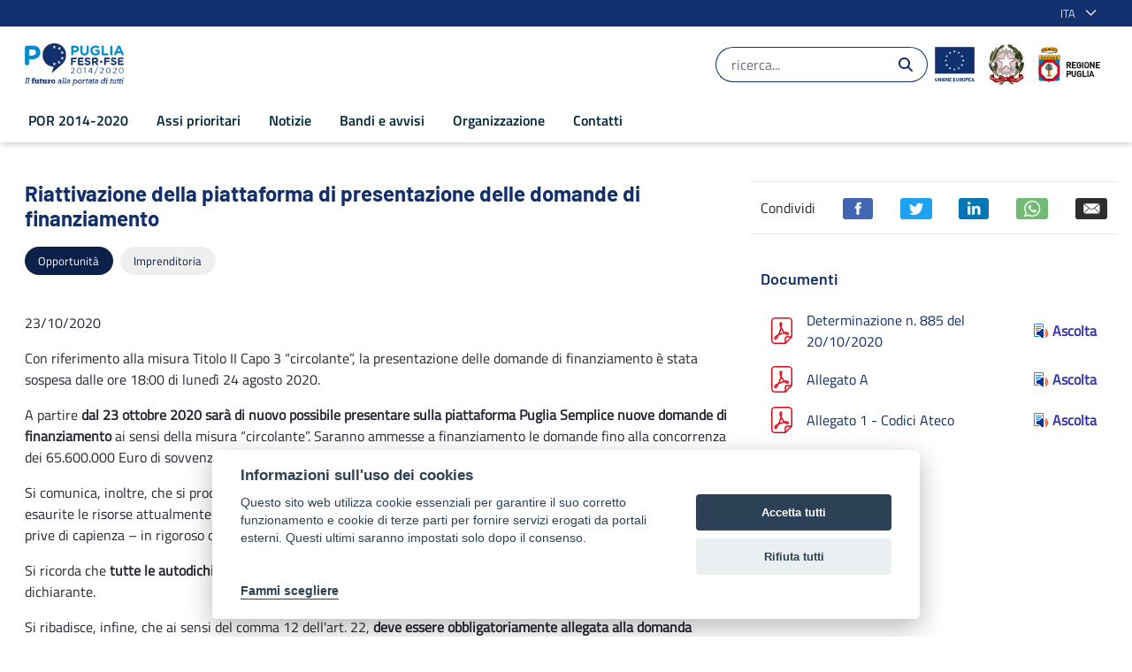

--- FILE ---
content_type: text/css;charset=UTF-8
request_url: https://por.regione.puglia.it/o/portal-search-web/css/main.css?browserId=chrome&themeId=portheme_WAR_portheme&languageId=it_IT&t=1655952156000
body_size: 1715
content:
.field-list .drag-handle {
  cursor: move;
}
.field-list .field-item {
  background-color: #fff;
  border: 1px solid #d5d5d5;
  border-radius: 4px;
  margin: 0;
  padding: 12px 16px 12px 8px;
}
.field-list .field-item .input-group-item-shrink .btn {
  margin: auto 0;
}
.field-list .field-item .input-group-item-shrink:last-child .btn {
  margin-left: 12px;
}
.field-list .field-drop-zone {
  height: 24px;
  position: relative;
  width: 100%;
}
.field-list .field-drop-zone .field-drop-zone-over {
  background-color: #80acff;
  height: 4px;
  left: 0;
  margin-top: 10px;
  position: absolute;
  top: 0;
  width: 100%;
  z-index: 1;
}

.portlet-search-results .display-card .card-category {
  color: #6b6c7e;
  font-size: 10px;
  font-weight: 600;
  text-transform: uppercase;
}
.portlet-search-results .display-card .card-description {
  font-size: 12px;
  margin-top: 8px;
}
.portlet-search-results .display-card .card-subtitle {
  font-size: 12px;
}
.portlet-search-results .display-compact ul {
  list-style: none;
  padding: 0;
}
.portlet-search-results .display-compact ul li {
  font-size: 14px;
  margin: 16px 0;
}
.portlet-search-results .display-list .list-group .list-group-item .expand-details {
  margin-bottom: 0;
}
.portlet-search-results .display-list .list-group .list-group-item .list-group-title {
  margin-top: 0;
}
.portlet-search-results .display-list .list-group .list-group-item .search-results-metadata .list-group-text a {
  font-size: 12px;
  font-weight: 400;
}
.portlet-search-results .display-list .list-group .list-group-item .search-results-metadata .list-group-text a:focus {
  box-shadow: 0 0 0 0;
}
.portlet-search-results .display-list .table-details td,
.portlet-search-results .display-list .table-details th {
  padding-bottom: 0;
  padding-top: 0;
}
.portlet-search-results .display-list .table-details .key-column {
  text-align: right;
  width: 15%;
  word-break: break-all;
}
.portlet-search-results .important {
  font-weight: bold;
}
.portlet-search-results .highlight {
  background: #ffc;
  font-weight: bold;
  margin: 0 1px;
}
.portlet-search-results .search-total-label {
  margin: 16px 0;
}

.portlet-search-bar .alert {
  margin-bottom: 0;
}
.portlet-search-bar .options-container .form-group {
  margin-bottom: 0;
}
.portlet-search-bar .search-bar .form-group.input-group-item {
  margin-bottom: 0;
}
.portlet-search-bar .search-bar-configuration-suggestions .form-group-autofit {
  margin-bottom: 1rem;
}
.portlet-search-bar .search-bar-configuration-suggestions .form-group-autofit:last-child {
  margin-bottom: 0;
}
.portlet-search-bar .search-bar-configuration-suggestions .input-group-item.include-input {
  max-width: 172px;
}
.portlet-search-bar .search-bar-configuration-suggestions .input-group-item.size-input {
  max-width: 136px;
}
.portlet-search-bar .search-bar-configuration-suggestions .has-error .select-sxp-blueprint .form-control {
  background-color: #feefef;
  border-color: #f48989;
}
.portlet-search-bar .search-bar-configuration-suggestions .select-sxp-blueprint {
  display: flex;
  width: 100%;
}
.portlet-search-bar .search-bar-configuration-suggestions .select-sxp-blueprint .form-control {
  background-color: #fff;
  border-bottom-right-radius: 0;
  border-color: #cdced9;
  border-right: 0;
  border-top-right-radius: 0;
  caret-color: transparent;
  opacity: 1;
  padding-right: 0;
}
.portlet-search-bar .search-bar-configuration-suggestions .select-sxp-blueprint .form-control:focus {
  box-shadow: none;
}
.portlet-search-bar .search-bar-configuration-suggestions .select-sxp-blueprint .form-control .loading-animation {
  margin-bottom: 0;
  margin-top: 0;
}
.portlet-search-bar .search-bar-configuration-suggestions .select-sxp-blueprint .btn {
  border-bottom-left-radius: 0;
  border-top-left-radius: 0;
}
.portlet-search-bar .search-bar-configuration-suggestions .select-sxp-blueprint .btn:focus {
  box-shadow: none;
}
.portlet-search-bar .search-bar-configuration-suggestions .select-sxp-blueprint .btn.remove-sxp-blueprint {
  border-bottom-right-radius: 0;
  border-left: 0;
  border-right: 0;
  border-top-right-radius: 0;
}
.portlet-search-bar .search-bar-keywords-input-wrapper {
  min-width: 6.25rem;
}
.portlet-search-bar .search-bar-search-select-wrapper {
  max-width: 9.375rem;
}
.portlet-search-bar .search-bar-with-scope .loading-animation {
  margin-bottom: 0;
  margin-right: 4px;
  margin-top: 0;
}

.search-bar-suggestions-dropdown-menu {
  max-height: 25rem;
  max-width: none;
}
.search-bar-suggestions-dropdown-menu .search-bar-suggestions-results-list .dropdown-subheader {
  color: #6b6c7e;
}
.search-bar-suggestions-dropdown-menu .search-bar-suggestions-results-list .suggestion-item-title {
  color: #272833;
}
.search-bar-suggestions-dropdown-menu .search-bar-suggestions-results-list .suggestion-item-title + .suggestion-item-description {
  color: #6b6c7e;
  font-size: 0.75rem;
}
.search-bar-suggestions-dropdown-menu .search-bar-suggestions-show-more {
  color: #0b5fff;
}
.search-bar-suggestions-dropdown-menu .search-bar-suggestions-show-more:hover {
  background-color: #fff;
  color: #004ad7;
  text-decoration: underline;
}

.search-facet .custom-control-label.facet-term-unselected,
.search-facet .term-name.facet-term-unselected {
  font-weight: 400;
}
.search-facet .custom-control-label.facet-term-selected,
.search-facet .term-name.facet-term-selected {
  font-weight: 600;
}
.search-facet .custom-control-label.label.label-lg,
.search-facet .term-name.label.label-lg {
  font-size: 12px;
  line-height: 1;
  padding: 5px 8px;
}
.search-facet .facet-clear-btn {
  font-weight: 600;
  font-size: 0.875rem;
}
.search-facet.search-facet-display-label .label-container {
  margin-bottom: 16px;
}
.search-facet.search-facet-display-label .term-name.facet-term-selected, .search-facet.search-facet-display-label .term-name.facet-term-unselected {
  font-weight: 600;
}
.search-facet .tag-cloud .term-name {
  line-height: 1.2;
}

.portlet-search-insights .codemirror-editor-wrapper {
  border: 1px solid #e7e7ed;
  border-radius: 4px;
  margin-top: 16px;
}
.portlet-search-insights .codemirror-editor-wrapper textarea {
  border: none;
  border-radius: 4px;
  font-family: SFMono-Regular, Menlo, Monaco, Consolas, "Liberation Mono", "Courier New", monospace;
  height: 300px;
  padding: 16px;
  resize: none;
  width: 100%;
}
.portlet-search-insights .codemirror-editor-wrapper textarea:focus-visible {
  outline: none;
}
.portlet-search-insights .codemirror-editor-wrapper .CodeMirror {
  border-radius: 4px;
  height: 300px;
}

.portlet-search-options .row-fields {
  display: flex;
}
.portlet-search-options .row-fields .input-text-wrapper {
  flex: 1;
}

.portlet-search .scope-selector {
  margin-left: 12px;
  max-width: 144px;
}
.portlet-search .search-button-field-wrapper {
  margin-bottom: 1.5rem;
}
.portlet-search .search-input-group {
  margin-bottom: 0;
}
.portlet-search .search-input-group .form-group-item {
  margin-right: 0;
}

.portlet-sort .sort-configurations-options .field-item.relevance {
  background-color: #fff;
  border: 1px solid #d5d5d5;
  border-radius: 4px;
  margin: 0;
  padding: 12px 16px 12px 8px;
}
.portlet-sort .sort-configurations-options .field-item.relevance .input-group-item:first-child {
  margin-left: 40px;
}
.portlet-sort .sort-configurations-options .field-item.relevance .input-group-item .toggle-switch {
  margin-left: 12px;
  width: 80px;
}
.portlet-sort .sort-configurations-options .field-item.relevance .text-secondary {
  font-size: 14px;
}
.portlet-sort .sort-configurations-options .undomanager-content {
  height: 3.5rem;
}
.portlet-sort .sort-configurations-options .view-switcher {
  align-items: center;
  display: flex;
  flex-direction: row-reverse;
  margin-bottom: 8px;
}

.portlet-suggestions .changed-keyword {
  font-weight: bold;
}

/*# sourceMappingURL=main.css.map */

--- FILE ---
content_type: text/javascript
request_url: https://por.regione.puglia.it/o/frontend-js-aui-web/aui/event-valuechange/event-valuechange-min.js
body_size: 1260
content:
YUI.add("event-valuechange",function(c,e){var d="_valuechange",u="value",_="nodeName",g={POLL_INTERVAL:50,TIMEOUT:1e4,_poll:function(e,t){var n,a,o,i,r,l=e._node,t=t.e,s=e._data&&e._data[d],u=0;l&&s?(a=s.prevVal,i=s.nodeName,s.isEditable?o=l.innerHTML:"input"===i||"textarea"===i?o=l.value:"select"===i&&(o=(i=l.options[l.selectedIndex]).value||i.text),o!==a&&(s.prevVal=o,n={_event:t,currentTarget:t&&t.currentTarget||e,newVal:o,prevVal:a,target:t&&t.target||e},c.Object.some(s.notifiers,function(e){var t=e.handle.evt;if((1!==u||t.el===r)&&e.fire(n),e=t&&t._facade?t._facade.stopped:0,u<e&&1===(u=e)&&(r=t.el),2===u)return!0}),g._refreshTimeout(e))):g._stopPolling(e)},_refreshTimeout:function(e,t){var n;e._node&&(n=e.getData(d),g._stopTimeout(e),n.timeout=setTimeout(function(){g._stopPolling(e,t)},g.TIMEOUT))},_startPolling:function(e,t,n){var a,o;if(e.test("input,textarea,select")||(o=g._isEditable(e))){if((a=e.getData(d))||(a={nodeName:e.get(_).toLowerCase(),isEditable:o,prevVal:o?e.getDOMNode().innerHTML:e.get(u)},e.setData(d,a)),a.notifiers||(a.notifiers={}),a.interval){if(!n.force)return void(a.notifiers[c.stamp(t)]=t);g._stopPolling(e,t)}a.notifiers[c.stamp(t)]=t,a.interval=setInterval(function(){g._poll(e,n)},g.POLL_INTERVAL),g._refreshTimeout(e,t)}},_stopPolling:function(e,t){var n;e._node&&(n=e.getData(d)||{},clearInterval(n.interval),delete n.interval,g._stopTimeout(e),t?n.notifiers&&delete n.notifiers[c.stamp(t)]:n.notifiers={})},_stopTimeout:function(e){e=e.getData(d)||{};clearTimeout(e.timeout),delete e.timeout},_isEditable:function(e){e=e._node;return"true"===e.contentEditable||""===e.contentEditable},_onBlur:function(e,t){g._stopPolling(e.currentTarget,t)},_onFocus:function(e,t){var n=e.currentTarget,a=n.getData(d);a||(a={isEditable:g._isEditable(n),nodeName:n.get(_).toLowerCase()},n.setData(d,a)),a.prevVal=a.isEditable?n.getDOMNode().innerHTML:n.get(u),g._startPolling(n,t,{e:e})},_onKeyDown:function(e,t){g._startPolling(e.currentTarget,t,{e:e})},_onKeyUp:function(e,t){229!==e.charCode&&197!==e.charCode||g._startPolling(e.currentTarget,t,{e:e,force:!0})},_onMouseDown:function(e,t){g._startPolling(e.currentTarget,t,{e:e})},_onSubscribe:function(e,t,n,a){var o,i,r,l={blur:g._onBlur,focus:g._onFocus,keydown:g._onKeyDown,keyup:g._onKeyUp,mousedown:g._onMouseDown},s=n._valuechange={};a?(s.delegated=!0,s.getNodes=function(){return i=e.all("input,textarea,select").filter(a),r=e.all('[contenteditable="true"],[contenteditable=""]').filter(a),i.concat(r)},s.getNodes().each(function(e){e.getData(d)||e.setData(d,{nodeName:e.get(_).toLowerCase(),isEditable:g._isEditable(e),prevVal:o?e.getDOMNode().innerHTML:e.get(u)})}),n._handles=c.delegate(l,e,a,null,n)):(o=g._isEditable(e),(e.test("input,textarea,select")||o)&&(e.getData(d)||e.setData(d,{nodeName:e.get(_).toLowerCase(),isEditable:o,prevVal:o?e.getDOMNode().innerHTML:e.get(u)}),n._handles=e.on(l,null,null,n)))},_onUnsubscribe:function(e,t,n){var a=n._valuechange;n._handles&&n._handles.detach(),a.delegated?a.getNodes().each(function(e){g._stopPolling(e,n)}):g._stopPolling(e,n)}},t={detach:g._onUnsubscribe,on:g._onSubscribe,delegate:g._onSubscribe,detachDelegate:g._onUnsubscribe,publishConfig:{emitFacade:!0}};c.Event.define("valuechange",t),c.Event.define("valueChange",t),c.ValueChange=g},"patched-v3.18.3",{requires:["event-focus","event-synthetic"]});

--- FILE ---
content_type: text/javascript
request_url: https://por.regione.puglia.it/o/por-theme/js/vendor/iframemanager.js
body_size: 2451
content:
/*
 iframemanager v1.0
 Author Orest Bida
 Released under the MIT License
*/
(function(){var e={o:{},S:[],T:[],u:null,i:null,v:null,l:null,W:function(a){return{D:a.dataset.id,I:a.dataset.title,m:a.dataset.thumbnail,ba:a.dataset.params,K:a.hasAttribute("data-thumbnailpreload"),j:a,J:null,s:!1,R:!1,A:!0}},X:function(a,b){var c=this.o[a];a=c.length;if("IntersectionObserver"in window)for(var d=new IntersectionObserver(function(g){g.forEach(function(k){k.isIntersecting&&(e.O(b,c[k.target.dataset.index]),d.unobserve(k.target))})}),f=0;f<a;f++)d.observe(c[f].j);else for(f=0;f<a;f++)e.O(b,
c[f])},acceptService:function(a){function b(f,g){e.F(g.cookie.name)||e.Z(g.cookie);e.N(f,g)}if("all"===a)for(var c=this.l.length,d=0;d<c;d++)a=this.l[d],b(a,this.v[a]);else-1<this.l.indexOf(a)&&b(a,this.v[a])},rejectService:function(a){function b(f,g){e.F(g.cookie.name)&&e.U(g.cookie);e.$(f,g)}if("all"===a){this.u=null;for(var c=this.l.length,d=0;d<c;d++)a=this.l[d],b(a,this.v[a])}else-1<this.l.indexOf(a)&&b(a,this.v[a])},O:function(a,b){function c(d){b.J.style.backgroundImage="url('"+d+"')";var f=
new Image;f.onload=function(){b.J.classList.add("loaded")};f.src=d}"string"===typeof b.m?(b.K&&this.H(b.m),""!==b.m&&c(b.m)):"function"===typeof a?a(b.D,function(d){e.P(d);b.K&&this.H(d);c(d)}):"string"===typeof a&&(a=a.replace("{data-id}",b.D),this.P(a),b.K&&this.H(a),c(a))},B:function(a,b){if(!a.s){a.h=this.g("iframe");var c=a.ba||b.iframe&&b.iframe.params,d=b.embedUrl.replace("{data-id}",a.D);a.h.loading="lazy";a.I&&(a.h.title=a.I);b.iframe&&b.iframe.allow&&(a.h.allow=b.iframe.allow);c&&(d="ap:"===
c.substring(0,3)?d+c.substring(3):d+("?"+c));a.h.src=encodeURI(d);a.h.onload=function(){a.j.classList.add("c-h-b");a.h.onload=void 0;b.iframe&&"function"===typeof b.iframe.onload&&b.iframe.onload(a.D,this)};a.s=!0;a.j.appendChild(a.h)}},Y:function(a){a.h.parentNode.removeChild(a.h);a.s=!1},C:function(a){a.A&&(a.j.classList.add("c-h-n"),a.A=!1)},aa:function(a){a.A||(a.j.classList.remove("c-h-n","c-h-b"),a.A=!0)},F:function(a){return(a=document.cookie.match("(^|;)\\s*"+a+"\\s*=\\s*([^;]+)"))?a.pop():
""},Z:function(a){var b=new Date,c=a.path||"/",d=a.sameSite||"Lax",f=a.domain||location.hostname;b.setTime(b.getTime()+864E5*(a.expiration||182));a=a.name+"=1; expires="+b.toUTCString()+"; Path="+c+";";a+=" SameSite="+d+";";-1<f.indexOf(".")&&(a+=" Domain="+f+";");"https:"===location.protocol&&(a+=" Secure;");document.cookie=a},U:function(a){document.cookie=a.name+"=; Path="+(a.path||"/")+"; Domain="+(a.domain||location.hostname)+"; Expires=Thu, 01 Jan 1970 00:00:01 GMT;"},G:function(a){if("object"===
typeof a){var b=[],c=0;for(b[c++]in a);return b}},P:function(a){a=a.split("://");var b=a[0];if(("http"==b||"https"==b)&&(a=a[1]&&a[1].split("/")[0]||!1)&&a!==location.hostname&&-1===this.S.indexOf(a)){var c=this.g("link");c.rel="preconnect";c.href=b+"://"+a;document.head.appendChild(c);this.S.push(a)}},H:function(a){if(a&&-1===this.T.indexOf(a)){var b=this.g("link");b.rel="preload";b.as="image";b.href=a;document.head.appendChild(b);this.T.push(a)}},g:function(a){return document.createElement(a)},
L:function(a,b,c){for(var d=this.o[a],f=d.length,g=0;g<f;g++)(function(k){var h=d[k];if(!h.R){k=b.languages[e.i].loadBtn;var C=b.languages[e.i].notice,D=b.languages[e.i].loadAllBtn,p=document.createDocumentFragment(),q=e.g("div"),u=e.g("span"),v=e.g("p"),l=e.g("button"),m=e.g("button"),n=e.g("span"),w=e.g("div"),z=e.g("div"),x=e.g("div"),r=e.g("div"),t=e.g("div");l.type=m.type="button";n.className="cc-text";l.type=m.type="button";n.className="cc-text";x.className="c-bg-i";h.J=x;z.className="c-ld";
if("string"!==typeof h.m||""!==h.m)w.className="c-bg";var A=h.I,B=document.createDocumentFragment();if(A){var y=e.g("span");y.className="c-tl";y.insertAdjacentHTML("beforeend",A);B.appendChild(y)}l.textContent=k;m.textContent=D;n.appendChild(B);q&&n.insertAdjacentHTML("beforeend",C||"");u.appendChild(n);r.className="c-t-cn";u.className="c-n-t";v.className="c-n-c";q.className="c-nt";t.className="c-n-a";l.className="c-l-b";m.className="c-la-b";t.appendChild(l);t.appendChild(m);r.appendChild(u);r.appendChild(t);
v.appendChild(r);q.appendChild(v);l.addEventListener("click",function(){e.C(h);e.B(h,b)});m.addEventListener("click",function(){e.C(h);e.B(h,b);e.acceptService(a)});w.appendChild(x);p.appendChild(q);(b.thumbnailUrl||h.m)&&p.appendChild(w);p.appendChild(z);c&&h.j.classList.add("c-h-n");h.j.appendChild(p);h.R=!0}})(g)},N:function(a,b){var c=this.o[a];a=c.length;if("IntersectionObserver"in window){this.u=new IntersectionObserver(function(f){for(var g=0;g<f.length&&null!==e.u;++g)f[g].isIntersecting&&
function(k){setTimeout(function(){var h=f[k].target.dataset.index;e.B(c[h],b);e.C(c[h])},50*k);e.u.unobserve(f[k].target)}(g)});for(var d=0;d<a;d++)c[d].s||this.u.observe(c[d].j)}else for(d=0;d<a;d++)(function(f){e.B(c[d],b);e.C(c[f])})(d)},$:function(a){a=this.o[a];for(var b=a.length,c=0;c<b;c++){var d=c;a[c].A||(a[c].s&&e.Y(a[c]),e.aa(a[d]))}},M:function(a,b){if(b.hasOwnProperty(a))return a;if(0<this.G(b).length)return b.hasOwnProperty(this.i)?this.i:this.G(b)[0]},V:function(){var a=navigator.language||
navigator.browserLanguage;2<a.length&&(a=a[0]+a[1]);return a.toLowerCase()},run:function(a){var b=a.services;this.v=b;var c=this.G(b);this.l=c;var d=c.length;if(0!==d){this.i=a.currLang;var f=b[c[0]].languages;!0===a.autoLang?this.i=this.M(this.V(),f):"string"===typeof a.currLang&&(this.i=this.M(a.currLang,f));for(a=0;a<d;a++){f=c[a];this.o[f]=[];var g=document.querySelectorAll('div[data-service="'+f+'"]'),k=g.length;if(0!==k){for(var h=0;h<k;h++)g[h].dataset.index=h,this.o[f].push(this.W(g[h]));
g=b[f];this.F(g.cookie.name)?(this.L(f,g,!0),this.N(f,g)):this.L(f,g,!1);this.X(f,g.thumbnailUrl)}}}}};window.iframemanager=function(){window.iframemanager=void 0;return e}})();


--- FILE ---
content_type: text/javascript
request_url: https://por.regione.puglia.it/o/frontend-js-aui-web/aui/aui/aui.js
body_size: 88923
content:
/**
The YUI module contains the components required for building the YUI seed file.
This includes the script loading mechanism, a simple queue, and the core
utilities for the library.

@module yui
@main yui
@submodule yui-base
**/

/*jshint eqeqeq: false*/
if (typeof YUI != 'undefined') {
    YUI._YUI = YUI;
}

/**
The YUI global namespace object. This is the constructor for all YUI instances.

This is a self-instantiable factory function, meaning you don't need to precede
it with the `new` operator. You can invoke it directly like this:

    YUI().use('*', function (Y) {
        // Y is a new YUI instance.
    });

But it also works like this:

    var Y = YUI();

The `YUI` constructor accepts an optional config object, like this:

    YUI({
        debug: true,
        combine: false
    }).use('node', function (Y) {
        // Y.Node is ready to use.
    });

See the API docs for the <a href="config.html">Config</a> class for the complete
list of supported configuration properties accepted by the YUI constuctor.

If a global `YUI` object is already defined, the existing YUI object will not be
overwritten, to ensure that defined namespaces are preserved.

Each YUI instance has full custom event support, but only if the event system is
available.

@class YUI
@uses EventTarget
@constructor
@global
@param {Object} [config]* Zero or more optional configuration objects. Config
    values are stored in the `Y.config` property. See the
    <a href="config.html">Config</a> docs for the list of supported properties.
**/

    /*global YUI*/
    /*global YUI_config*/
    var YUI = function() {
        var i = 0,
            Y = this,
            args = arguments,
            l = args.length,
            instanceOf = function(o, type) {
                return (o && o.hasOwnProperty && (o instanceof type));
            },
            gconf = (typeof YUI_config !== 'undefined') && YUI_config;

        if (!(instanceOf(Y, YUI))) {
            Y = new YUI();
        } else {
            // set up the core environment
            Y._init();

            /**
            Master configuration that might span multiple contexts in a non-
            browser environment. It is applied first to all instances in all
            contexts.

            @example

                YUI.GlobalConfig = {
                    filter: 'debug'
                };

                YUI().use('node', function (Y) {
                    // debug files used here
                });

                YUI({
                    filter: 'min'
                }).use('node', function (Y) {
                    // min files used here
                });

            @property {Object} GlobalConfig
            @global
            @static
            **/
            if (YUI.GlobalConfig) {
                Y.applyConfig(YUI.GlobalConfig);
            }

            /**
            Page-level config applied to all YUI instances created on the
            current page. This is applied after `YUI.GlobalConfig` and before
            any instance-level configuration.

            @example

                // Single global var to include before YUI seed file
                YUI_config = {
                    filter: 'debug'
                };

                YUI().use('node', function (Y) {
                    // debug files used here
                });

                YUI({
                    filter: 'min'
                }).use('node', function (Y) {
                    // min files used here
                });

            @property {Object} YUI_config
            @global
            **/
            if (gconf) {
                Y.applyConfig(gconf);
            }

            // bind the specified additional modules for this instance
            if (!l) {
                Y._afterConfig();
                Y._setup();
            }
        }

        if (l) {
            // Each instance can accept one or more configuration objects.
            // These are applied after YUI.GlobalConfig and YUI_Config,
            // overriding values set in those config files if there is a
            // matching property.
            for (; i < l; i++) {
                Y.applyConfig(args[i]);
            }

            Y._afterConfig();
            Y._setup();
        }

        Y.instanceOf = instanceOf;

        return Y;
    };

(function() {

    var proto, prop,
        VERSION = 'patched-v3.18.3',
        PERIOD = '.',
        BASE = 'http://yui.yahooapis.com/',
        /*
            These CSS class names can't be generated by
            getClassName since it is not available at the
            time they are being used.
        */
        DOC_LABEL = 'yui3-js-enabled',
        CSS_STAMP_EL = 'yui3-css-stamp',
        NOOP = function() {},
        SLICE = Array.prototype.slice,
        APPLY_TO_AUTH = { 'io.xdrReady': 1,   // the functions applyTo
                          'io.xdrResponse': 1,   // can call. this should
                          'SWF.eventHandler': 1 }, // be done at build time
        hasWin = (typeof window != 'undefined'),
        win = (hasWin) ? window : null,
        doc = (hasWin) ? win.document : null,
        docEl = doc && doc.documentElement,
        docClass = docEl && docEl.className,
        instances = {},
        time = new Date().getTime(),
        add = function(el, type, fn, capture) {
            if (el && el.addEventListener) {
                el.addEventListener(type, fn, capture);
            } else if (el && el.attachEvent) {
                el.attachEvent('on' + type, fn);
            }
        },
        remove = function(el, type, fn, capture) {
            if (el && el.removeEventListener) {
                // this can throw an uncaught exception in FF
                try {
                    el.removeEventListener(type, fn, capture);
                } catch (ex) {}
            } else if (el && el.detachEvent) {
                el.detachEvent('on' + type, fn);
            }
        },
        handleReady = function() {
            YUI.Env.DOMReady = true;
            if (hasWin) {
                remove(doc, 'DOMContentLoaded', handleReady);
            }
            if (doc && doc.body && YUI.Env.cssStampEl && (!doc.body.contains(YUI.Env.cssStampEl))) {
                doc.body.appendChild(YUI.Env.cssStampEl);
            }
        },
        handleLoad = function() {
            YUI.Env.windowLoaded = true;
            YUI.Env.DOMReady = true;
            if (hasWin) {
                remove(window, 'load', handleLoad);
            }
        },
        getLoader = function(Y, o) {
            var loader = Y.Env._loader,
                lCore = [ 'loader-base' ],
                G_ENV = YUI.Env,
                mods = G_ENV.mods;

            if (loader) {
                //loader._config(Y.config);
                loader.ignoreRegistered = false;
                loader.onEnd = null;
                loader.data = null;
                loader.required = [];
                loader.loadType = null;
            } else {
                loader = new Y.Loader(Y.config);
                Y.Env._loader = loader;
            }
            if (mods && mods.loader) {
                lCore = [].concat(lCore, YUI.Env.loaderExtras);
            }
            YUI.Env.core = Y.Array.dedupe([].concat(YUI.Env.core, lCore));

            return loader;
        },

        clobber = function(r, s) {
            for (var i in s) {
                if (s.hasOwnProperty(i)) {
                    r[i] = s[i];
                }
            }
        },

        ALREADY_DONE = { success: true };

//  Stamp the documentElement (HTML) with a class of "yui-loaded" to
//  enable styles that need to key off of JS being enabled.
if (docEl && docClass.indexOf(DOC_LABEL) == -1) {
    if (docClass) {
        docClass += ' ';
    }
    docClass += DOC_LABEL;
    docEl.className = docClass;
}

if (VERSION.indexOf('@') > -1) {
    VERSION = '3.5.0'; // dev time hack for cdn test
}

proto = {
    /**
    Applies a new configuration object to the config of this YUI instance. This
    will merge new group/module definitions, and will also update the loader
    cache if necessary. Updating `Y.config` directly will not update the cache.

    @method applyConfig
    @param {Object} o the configuration object.
    @since 3.2.0
    **/
    applyConfig: function(o) {

        o = o || NOOP;

        var attr,
            name,
            // detail,
            config = this.config,
            mods = config.modules,
            groups = config.groups,
            aliases = config.aliases,
            loader = this.Env._loader;

        for (name in o) {
            if (o.hasOwnProperty(name)) {
                attr = o[name];
                if (mods && name == 'modules') {
                    clobber(mods, attr);
                } else if (aliases && name == 'aliases') {
                    clobber(aliases, attr);
                } else if (groups && name == 'groups') {
                    clobber(groups, attr);
                } else if (name == 'win') {
                    config[name] = (attr && attr.contentWindow) || attr;
                    config.doc = config[name] ? config[name].document : null;
                } else if (name == '_yuid') {
                    // preserve the guid
                } else {
                    config[name] = attr;
                }
            }
        }

        if (loader) {
            loader._config(o);
        }

    },

    /**
    Old way to apply a config to this instance (calls `applyConfig` under the
    hood).

    @private
    @method _config
    @param {Object} o The config to apply
    **/
    _config: function(o) {
        this.applyConfig(o);
    },

    /**
    Initializes this YUI instance.

    @private
    @method _init
    **/
    _init: function() {
        var filter, el,
            Y = this,
            G_ENV = YUI.Env,
            Env = Y.Env,
            prop;

        /**
        The version number of this YUI instance.

        This value is typically updated by a script when a YUI release is built,
        so it may not reflect the correct version number when YUI is run from
        the development source tree.

        @property {String} version
        **/
        Y.version = VERSION;

        if (!Env) {
            Y.Env = {
                core: ['get', 'features', 'intl-base', 'yui-log', 'yui-later', 'loader-base', 'loader-rollup', 'loader-yui3'],
                loaderExtras: ['loader-rollup', 'loader-yui3'],
                mods: {}, // flat module map
                versions: {}, // version module map
                base: BASE,
                cdn: BASE + VERSION + '/',
                // bootstrapped: false,
                _idx: 0,
                _used: {},
                _attached: {},
                _exported: {},
                _missed: [],
                _yidx: 0,
                _uidx: 0,
                _guidp: 'y',
                _loaded: {},
                // serviced: {},
                // Regex in English:
                // I'll start at the \b(yui).
                // 1. Look in the test string for "yui" or
                //    "yui-base" or "yui-davglass" or "yui-foobar" that comes after a word break.  That is, it
                //    can't match "foyui" or "i_heart_yui". This can be anywhere in the string.
                // 2. After #1 must come a forward slash followed by the string matched in #1, so
                //    "yui-base/yui-base" or "yui-pants/yui-pants".
                // 3. The second occurence of the #1 token can optionally be followed by "-debug" or "-min",
                //    so "yui/yui-min", "yui/yui-debug", "yui-base/yui-base-debug". NOT "yui/yui-tshirt".
                // 4. This is followed by ".js", so "yui/yui.js".
                // 0. Going back to the beginning, now. If all that stuff in 1-4 comes after a "?" in the string,
                //    then capture the junk between the LAST "&" and the string in 1-4.  So
                //    "blah?foo/yui/yui.js" will capture "foo/" and "blah?some/thing.js&3.3.0/build/yui-davglass/yui-davglass.js"
                //    will capture "3.3.0/build/"
                //
                // Regex Exploded:
                // (?:\?             Find a ?
                //   (?:[^&]*&)      followed by 0..n characters followed by an &
                //   *               in fact, find as many sets of characters followed by a & as you can
                //   ([^&]*)         capture the stuff after the last & in \1
                // )?                but it's ok if all this ?junk&more_junk stuff isn't even there
                // \b(               after a word break find either the string
                //    yui(?:-\w+)?   "yui" optionally followed by a -, then more characters
                // )                 and store the yui-* string in \2
                // \/\2              then comes a / followed by the yui-* string in \2
                // (?:-(min|debug))? optionally followed by "-min" or "-debug"
                // .js               and ending in ".js"
                _BASE_RE: /(?:\?(?:[^&]*&)*([^&]*))?\b(aui|yui(?:-\w+)?)\/\2(?:-(min|debug))?\.js/,
                parseBasePath: function(src, pattern) {
                    var match = src.match(pattern),
                        path, filter;

                    if (match) {
                        path = RegExp.leftContext || src.slice(0, src.indexOf(match[0]));

                        // this is to set up the path to the loader.  The file
                        // filter for loader should match the yui include.
                        filter = match[3];

                        // extract correct path for mixed combo urls
                        // http://yuilibrary.com/projects/yui3/ticket/2528423
                        if (match[1]) {
                            path += '?' + match[1];
                        }
                        path = {
                            filter: filter,
                            path: path
                        };
                    }
                    return path;
                },
                getBase: G_ENV && G_ENV.getBase ||
                        function(pattern) {
                            var nodes = (doc && doc.getElementsByTagName('script')) || [],
                                path = Env.cdn, parsed,
                                i, len, src;

                            for (i = 0, len = nodes.length; i < len; ++i) {
                                src = nodes[i].src;
                                if (src) {
                                    parsed = Y.Env.parseBasePath(src, pattern);
                                    if (parsed) {
                                        filter = parsed.filter;
                                        path = parsed.path;
                                        break;
                                    }
                                }
                            }

                            // use CDN default
                            return path;
                        }

            };

            Env = Y.Env;

            Env._loaded[VERSION] = {};

            if (G_ENV && Y !== YUI) {
                Env._yidx = ++G_ENV._yidx;
                Env._guidp = ('yui_' + VERSION + '_' +
                             Env._yidx + '_' + time).replace(/[^a-z0-9_]+/g, '_');
            } else if (YUI._YUI) {

                G_ENV = YUI._YUI.Env;
                Env._yidx += G_ENV._yidx;
                Env._uidx += G_ENV._uidx;

                for (prop in G_ENV) {
                    if (!(prop in Env)) {
                        Env[prop] = G_ENV[prop];
                    }
                }

                delete YUI._YUI;
            }

            Y.id = Y.stamp(Y);
            instances[Y.id] = Y;

        }

        Y.constructor = YUI;

        // configuration defaults
        Y.config = Y.config || {
            bootstrap: true,
            cacheUse: true,
            debug: true,
            doc: doc,
            fetchCSS: true,
            throwFail: true,
            useBrowserConsole: true,
            useNativeES5: true,
            win: win
        };

        //Register the CSS stamp element
        if (doc && !doc.getElementById(CSS_STAMP_EL)) {
            el = doc.createElement('div');
            el.innerHTML = '<div id="' + CSS_STAMP_EL + '" style="position: absolute !important; visibility: hidden !important"></div>';
            YUI.Env.cssStampEl = el.firstChild;
            if (doc.body) {
                doc.body.appendChild(YUI.Env.cssStampEl);
            } else {
                docEl.insertBefore(YUI.Env.cssStampEl, docEl.firstChild);
            }
        } else if (doc && doc.getElementById(CSS_STAMP_EL) && !YUI.Env.cssStampEl) {
            YUI.Env.cssStampEl = doc.getElementById(CSS_STAMP_EL);
        }

        Y.config.lang = Y.config.lang || 'en-US';

        Y.config.base = YUI.config.base ||
                (YUI.config.defaultBase && YUI.config.root && YUI.config.defaultBase + YUI.config.root) ||
                Y.Env.getBase(Y.Env._BASE_RE);

        if (!filter || (!('mindebug').indexOf(filter))) {
            filter = 'min';
        }
        filter = (filter) ? '-' + filter : filter;
        Y.config.loaderPath = YUI.config.loaderPath || 'loader/loader' + filter + '.js';

    },

    /**
    This method is called after all other configuration has been applied to
    the YUI instance.

    @method _afterConfig
    @private
    **/
    _afterConfig: function () {
        var Y = this;

        // We need to set up Y.config.global after the rest of the configuration
        // so that setting it in user configuration prevents the library from
        // using eval(). This is critical for Content Security Policy enabled
        // sites and other environments like Chrome extensions
        if (!Y.config.hasOwnProperty('global')) {
            Y.config.global = Function('return this')();
        }
    },

    /**
    Finishes the instance setup. Attaches whatever YUI modules were defined
    at the time that this instance was created.

    @method _setup
    @private
    **/
    _setup: function() {
        var i, Y = this,
            core = [],
            mods = YUI.Env.mods,
            extendedCore = Y.config.extendedCore || [],
            extras = Y.config.core || [].concat(YUI.Env.core).concat(extendedCore); //Clone it..

        for (i = 0; i < extras.length; i++) {
            if (mods[extras[i]]) {
                core.push(extras[i]);
            }
        }

        Y._attach(['yui-base']);
        Y._attach(core);

        if (Y.Loader) {
            getLoader(Y);
        }

    },

    /**
    Executes the named method on the specified YUI instance if that method is
    whitelisted.

    @method applyTo
    @param {String} id YUI instance id.
    @param {String} method Name of the method to execute. For example:
        'Object.keys'.
    @param {Array} args Arguments to apply to the method.
    @return {Mixed} Return value from the applied method, or `null` if the
        specified instance was not found or the method was not whitelisted.
    **/
    applyTo: function(id, method, args) {
        if (!(method in APPLY_TO_AUTH)) {
            this.log(method + ': applyTo not allowed', 'warn', 'yui');
            return null;
        }

        var instance = instances[id], nest, m, i;
        if (instance) {
            nest = method.split('.');
            m = instance;
            for (i = 0; i < nest.length; i = i + 1) {
                m = m[nest[i]];
                if (!m) {
                    this.log('applyTo not found: ' + method, 'warn', 'yui');
                }
            }
            return m && m.apply(instance, args);
        }

        return null;
    },

/**
Registers a YUI module and makes it available for use in a `YUI().use()` call or
as a dependency for other modules.

The easiest way to create a first-class YUI module is to use
<a href="http://yui.github.com/shifter/">Shifter</a>, the YUI component build
tool.

Shifter will automatically wrap your module code in a `YUI.add()` call along
with any configuration info required for the module.

@example

    YUI.add('davglass', function (Y) {
        Y.davglass = function () {
        };
    }, '3.4.0', {
        requires: ['harley-davidson', 'mt-dew']
    });

@method add
@param {String} name Module name.
@param {Function} fn Function containing module code. This function will be
    executed whenever the module is attached to a specific YUI instance.

    @param {YUI} fn.Y The YUI instance to which this module is attached.
    @param {String} fn.name Name of the module

@param {String} version Module version number. This is currently used only for
    informational purposes, and is not used internally by YUI.

@param {Object} [details] Module config.
    @param {Array} [details.requires] Array of other module names that must be
        attached before this module can be attached.
    @param {Array} [details.optional] Array of optional module names that should
        be attached before this module is attached if they've already been
        loaded. If the `loadOptional` YUI option is `true`, optional modules
        that have not yet been loaded will be loaded just as if they were hard
        requirements.
    @param {Array} [details.use] Array of module names that are included within
        or otherwise provided by this module, and which should be attached
        automatically when this module is attached. This makes it possible to
        create "virtual rollup" modules that simply attach a collection of other
        modules or submodules.

@return {YUI} This YUI instance.
**/
    add: function(name, fn, version, details) {
        details = details || {};
        var env = YUI.Env,
            mod = {
                name: name,
                fn: fn,
                version: version,
                details: details
            },
            //Instance hash so we don't apply it to the same instance twice
            applied = {},
            loader, inst, modInfo,
            i, versions = env.versions;

        env.mods[name] = mod;
        versions[version] = versions[version] || {};
        versions[version][name] = mod;

        for (i in instances) {
            if (instances.hasOwnProperty(i)) {
                inst = instances[i];
                if (!applied[inst.id]) {
                    applied[inst.id] = true;
                    loader = inst.Env._loader;
                    if (loader) {
                        modInfo = loader.getModuleInfo(name);
                        if (!modInfo || modInfo.temp) {
                            loader.addModule(details, name);
                        }
                    }
                }
            }
        }

        return this;
    },

    /**
    Executes the callback function associated with each required module,
    attaching the module to this YUI instance.

    @method _attach
    @param {Array} r The array of modules to attach
    @param {Boolean} [moot=false] If `true`, don't throw a warning if the module
        is not attached.
    @private
    **/
    _attach: function(r, moot) {
        var i, name, mod, details, req, use, after,
            mods = YUI.Env.mods,
            aliases = YUI.Env.aliases,
            Y = this, j,
            cache = YUI.Env._renderedMods,
            loader = Y.Env._loader,
            done = Y.Env._attached,
            exported = Y.Env._exported,
            len = r.length, loader, def, go,
            c = [],
            modArgs, esCompat, reqlen, modInfo,
            condition,
            __exports__, __imports__;

        //Check for conditional modules (in a second+ instance) and add their requirements
        //TODO I hate this entire method, it needs to be fixed ASAP (3.5.0) ^davglass
        for (i = 0; i < len; i++) {
            name = r[i];
            mod = mods[name];
            c.push(name);
            if (loader && loader.conditions[name]) {
                for (j in loader.conditions[name]) {
                    if (loader.conditions[name].hasOwnProperty(j)) {
                        def = loader.conditions[name][j];
                        go = def && ((def.ua && Y.UA[def.ua]) || (def.test && def.test(Y)));
                        if (go) {
                            c.push(def.name);
                        }
                    }
                }
            }
        }
        r = c;
        len = r.length;

        for (i = 0; i < len; i++) {
            if (!done[r[i]]) {
                name = r[i];
                mod = mods[name];

                if (aliases && aliases[name] && !mod) {
                    Y._attach(aliases[name]);
                    continue;
                }
                if (!mod) {
                    modInfo = loader && loader.getModuleInfo(name);
                    if (modInfo) {
                        mod = modInfo;
                        moot = true;
                    }


                    //if (!loader || !loader.moduleInfo[name]) {
                    //if ((!loader || !loader.moduleInfo[name]) && !moot) {
                    if (!moot && name) {
                        if ((name.indexOf('skin-') === -1) && (name.indexOf('css') === -1)) {
                            Y.Env._missed.push(name);
                            Y.Env._missed = Y.Array.dedupe(Y.Env._missed);
                            Y.message('NOT loaded: ' + name, 'warn', 'yui');
                        }
                    }
                } else {
                    done[name] = true;
                    //Don't like this, but in case a mod was asked for once, then we fetch it
                    //We need to remove it from the missed list ^davglass
                    for (j = 0; j < Y.Env._missed.length; j++) {
                        if (Y.Env._missed[j] === name) {
                            Y.message('Found: ' + name + ' (was reported as missing earlier)', 'warn', 'yui');
                            Y.Env._missed.splice(j, 1);
                        }
                    }

                    // Optional dependencies normally work by modifying the
                    // dependency list of a module. If the dependency's test
                    // passes it is added to the list. If not, it's not loaded.
                    // This following check ensures that optional dependencies
                    // are not attached when they were already loaded into the
                    // page (when bundling for example)
                    if (loader && !loader._canBeAttached(name)) {
                        return true;
                    }

                    /*
                        If it's a temp module, we need to redo it's requirements if it's already loaded
                        since it may have been loaded by another instance and it's dependencies might
                        have been redefined inside the fetched file.
                    */
                    if (loader && cache && cache[name] && cache[name].temp) {
                        loader.getRequires(cache[name]);
                        req = [];
                        modInfo = loader.getModuleInfo(name);
                        for (j in modInfo.expanded_map) {
                            if (modInfo.expanded_map.hasOwnProperty(j)) {
                                req.push(j);
                            }
                        }
                        Y._attach(req);
                    }

                    details = mod.details;
                    req = details.requires;
                    esCompat = details.es;
                    use = details.use;
                    after = details.after;
                    //Force Intl load if there is a language (Loader logic) @todo fix this shit
                    if (details.lang) {
                        req = req || [];
                        req.unshift('intl');
                    }

                    if (req) {
                        reqlen = req.length;
                        for (j = 0; j < reqlen; j++) {
                            if (!done[req[j]]) {
                                if (!Y._attach(req)) {
                                    return false;
                                }
                                break;
                            }
                        }
                    }

                    if (after) {
                        for (j = 0; j < after.length; j++) {
                            if (!done[after[j]]) {
                                if (!Y._attach(after, true)) {
                                    return false;
                                }
                                break;
                            }
                        }
                    }

                    if (mod.fn) {
                        modArgs = [Y, name];
                        if (esCompat) {
                            __imports__ = {};
                            __exports__ = {};
                            // passing `exports` and `imports` onto the module function
                            modArgs.push(__imports__, __exports__);
                            if (req) {
                                reqlen = req.length;
                                for (j = 0; j < reqlen; j++) {
                                    __imports__[req[j]] = exported.hasOwnProperty(req[j]) ? exported[req[j]] : Y;
                                }
                            }
                        }
                        if (Y.config.throwFail) {
                            __exports__ = mod.fn.apply(esCompat ? undefined : mod, modArgs);
                        } else {
                            try {
                                __exports__ = mod.fn.apply(esCompat ? undefined : mod, modArgs);
                            } catch (e) {
                                Y.error('Attach error: ' + name, e, name);
                                return false;
                            }
                        }
                        if (esCompat) {
                            // store the `exports` in case others `es` modules requires it
                            exported[name] = __exports__;

                            // If an ES module is conditionally loaded and set
                            // to be used "instead" another module, replace the
                            // trigger module's content with the conditionally
                            // loaded one so the values returned by require()
                            // still makes sense
                            condition = mod.details.condition;
                            if (condition && condition.when === 'instead') {
                                exported[condition.trigger] = __exports__;
                            }
                        }
                    }

                    if (use) {
                        for (j = 0; j < use.length; j++) {
                            if (!done[use[j]]) {
                                if (!Y._attach(use)) {
                                    return false;
                                }
                                break;
                            }
                        }
                    }



                }
            }
        }

        return true;
    },

    /**
    Delays the `use` callback until another event has taken place such as
    `window.onload`, `domready`, `contentready`, or `available`.

    @private
    @method _delayCallback
    @param {Function} cb The original `use` callback.
    @param {String|Object} until Either an event name ('load', 'domready', etc.)
        or an object containing event/args keys for contentready/available.
    @return {Function}
    **/
    _delayCallback: function(cb, until) {

        var Y = this,
            mod = ['event-base'];

        until = (Y.Lang.isObject(until) ? until : { event: until });

        if (until.event === 'load') {
            mod.push('event-synthetic');
        }

        return function() {
            var args = arguments;
            Y._use(mod, function() {
                Y.on(until.event, function() {
                    args[1].delayUntil = until.event;
                    cb.apply(Y, args);
                }, until.args);
            });
        };
    },

    /**
    Attaches one or more modules to this YUI instance. When this is executed,
    the requirements of the desired modules are analyzed, and one of several
    things can happen:


      * All required modules have already been loaded, and just need to be
        attached to this YUI instance. In this case, the `use()` callback will
        be executed synchronously after the modules are attached.

      * One or more modules have not yet been loaded, or the Get utility is not
        available, or the `bootstrap` config option is `false`. In this case,
        a warning is issued indicating that modules are missing, but all
        available modules will still be attached and the `use()` callback will
        be executed synchronously.

      * One or more modules are missing and the Loader is not available but the
        Get utility is, and `bootstrap` is not `false`. In this case, the Get
        utility will be used to load the Loader, and we will then proceed to
        the following state:

      * One or more modules are missing and the Loader is available. In this
        case, the Loader will be used to resolve the dependency tree for the
        missing modules and load them and their dependencies. When the Loader is
        finished loading modules, the `use()` callback will be executed
        asynchronously.

    @example

        // Loads and attaches dd and its dependencies.
        YUI().use('dd', function (Y) {
            // ...
        });

        // Loads and attaches dd and node as well as all of their dependencies.
        YUI().use(['dd', 'node'], function (Y) {
            // ...
        });

        // Attaches all modules that have already been loaded.
        YUI().use('*', function (Y) {
            // ...
        });

        // Attaches a gallery module.
        YUI().use('gallery-yql', function (Y) {
            // ...
        });

        // Attaches a YUI 2in3 module.
        YUI().use('yui2-datatable', function (Y) {
            // ...
        });

    @method use
    @param {String|Array} modules* One or more module names to attach.
    @param {Function} [callback] Callback function to be executed once all
        specified modules and their dependencies have been attached.
    @param {YUI} callback.Y The YUI instance created for this sandbox.
    @param {Object} callback.status Object containing `success`, `msg` and
        `data` properties.
    @chainable
    **/
    use: function() {
        var args = SLICE.call(arguments, 0),
            callback = args[args.length - 1],
            Y = this,
            i = 0,
            name,
            Env = Y.Env,
            provisioned = true;

        // The last argument supplied to use can be a load complete callback
        if (Y.Lang.isFunction(callback)) {
            args.pop();
            if (Y.config.delayUntil) {
                callback = Y._delayCallback(callback, Y.config.delayUntil);
            }
        } else {
            callback = null;
        }
        if (Y.Lang.isArray(args[0])) {
            args = args[0];
        }

        if (Y.config.cacheUse) {
            while ((name = args[i++])) {
                if (!Env._attached[name]) {
                    provisioned = false;
                    break;
                }
            }

            if (provisioned) {
                if (args.length) {
                }
                Y._notify(callback, ALREADY_DONE, args);
                return Y;
            }
        }

        if (Y._loading) {
            Y._useQueue = Y._useQueue || new Y.Queue();
            Y._useQueue.add([args, callback]);
        } else {
            Y._use(args, function(Y, response) {
                Y._notify(callback, response, args);
            });
        }

        return Y;
    },

    /**
    Sugar for loading both legacy and ES6-based YUI modules.

    @method require
    @param {String} [modules*] List of module names to import or a single
        module name.
    @param {Function} callback Callback that gets called once all the modules
        were loaded. Each parameter of the callback is the export value of the
        corresponding module in the list. If the module is a legacy YUI module,
        the YUI instance is used instead of the module exports.
    @example
    ```
    YUI().require(['es6-set'], function (Y, imports) {
        var Set = imports.Set,
            set = new Set();
    });
    ```
    **/
    require: function () {
        var args = SLICE.call(arguments),
            callback;

        if (typeof args[args.length - 1] === 'function') {
            callback = args.pop();

            // only add the callback if one was provided
            // YUI().require('foo'); is valid
            args.push(function (Y) {
                var i, length = args.length,
                    exported = Y.Env._exported,
                    __imports__ = {};

                // Get only the imports requested as arguments
                for (i = 0; i < length; i++) {
                    if (exported.hasOwnProperty(args[i])) {
                        __imports__[args[i]] = exported[args[i]];
                    }
                }

                // Using `undefined` because:
                // - Using `Y.config.global` would force the value of `this` to be
                //   the global object even in strict mode
                // - Using `Y` goes against the goal of moving away from a shared
                //   object and start thinking in terms of imported and exported
                //   objects
                callback.call(undefined, Y, __imports__);
            });
        }
        // Do not return the Y object. This makes it hard to follow this
        // traditional pattern:
        //   var Y = YUI().use(...);
        // This is a good idea in the light of ES6 modules, to avoid working
        // in the global scope.
        // This also leaves the door open for returning a promise, once the
        // YUI loader is based on the ES6 loader which uses
        // loader.import(...).then(...)
        this.use.apply(this, args);
    },

    /**
    Handles Loader notifications about attachment/load errors.

    @method _notify
    @param {Function} callback Callback to pass to `Y.config.loadErrorFn`.
    @param {Object} response Response returned from Loader.
    @param {Array} args Arguments passed from Loader.
    @private
    **/
    _notify: function(callback, response, args) {
        if (!response.success && this.config.loadErrorFn) {
            this.config.loadErrorFn.call(this, this, callback, response, args);
        } else if (callback) {
            if (this.Env._missed && this.Env._missed.length) {
                response.msg = 'Missing modules: ' + this.Env._missed.join();
                response.success = false;
            }
            if (this.config.throwFail) {
                callback(this, response);
            } else {
                try {
                    callback(this, response);
                } catch (e) {
                    this.error('use callback error', e, args);
                }
            }
        }
    },

    /**
    Called from the `use` method queue to ensure that only one set of loading
    logic is performed at a time.

    @method _use
    @param {String} args* One or more modules to attach.
    @param {Function} [callback] Function to call once all required modules have
        been attached.
    @private
    **/
    _use: function(args, callback) {

        if (!this.Array) {
            this._attach(['yui-base']);
        }

        var len, loader, handleBoot,
            Y = this,
            G_ENV = YUI.Env,
            mods = G_ENV.mods,
            Env = Y.Env,
            used = Env._used,
            aliases = G_ENV.aliases,
            queue = G_ENV._loaderQueue,
            firstArg = args[0],
            YArray = Y.Array,
            config = Y.config,
            boot = config.bootstrap,
            missing = [],
            i,
            r = [],
            ret = true,
            fetchCSS = config.fetchCSS,
            process = function(names, skip) {

                var i = 0, a = [], name, len, m, req, use;

                if (!names.length) {
                    return;
                }

                if (aliases) {
                    len = names.length;
                    for (i = 0; i < len; i++) {
                        if (aliases[names[i]] && !mods[names[i]]) {
                            a = [].concat(a, aliases[names[i]]);
                        } else {
                            a.push(names[i]);
                        }
                    }
                    names = a;
                }

                len = names.length;

                for (i = 0; i < len; i++) {
                    name = names[i];
                    if (!skip) {
                        r.push(name);
                    }

                    // only attach a module once
                    if (used[name]) {
                        continue;
                    }

                    m = mods[name];
                    req = null;
                    use = null;

                    if (m) {
                        used[name] = true;
                        req = m.details.requires;
                        use = m.details.use;
                    } else {
                        // CSS files don't register themselves, see if it has
                        // been loaded
                        if (!G_ENV._loaded[VERSION][name]) {
                            missing.push(name);
                        } else {
                            used[name] = true; // probably css
                        }
                    }

                    // make sure requirements are attached
                    if (req && req.length) {
                        process(req);
                    }

                    // make sure we grab the submodule dependencies too
                    if (use && use.length) {
                        process(use, 1);
                    }
                }

            },

            handleLoader = function(fromLoader) {
                var response = fromLoader || {
                        success: true,
                        msg: 'not dynamic'
                    },
                    redo, origMissing,
                    ret = true,
                    data = response.data;

                Y._loading = false;

                if (data) {
                    origMissing = missing;
                    missing = [];
                    r = [];
                    process(data);
                    redo = missing.length;
                    if (redo) {
                        if ([].concat(missing).sort().join() ==
                                origMissing.sort().join()) {
                            redo = false;
                        }
                    }
                }

                if (redo && data) {
                    Y._loading = true;
                    Y._use(missing, function() {
                        if (Y._attach(data)) {
                            Y._notify(callback, response, data);
                        }
                    });
                } else {
                    if (data) {
                        ret = Y._attach(data);
                    }
                    if (ret) {
                        Y._notify(callback, response, args);
                    }
                }

                if (Y._useQueue && Y._useQueue.size() && !Y._loading) {
                    Y._use.apply(Y, Y._useQueue.next());
                }

            };


        // YUI().use('*'); // bind everything available
        if (firstArg === '*') {
            args = [];
            for (i in mods) {
                if (mods.hasOwnProperty(i)) {
                    args.push(i);
                }
            }
            ret = Y._attach(args);
            if (ret) {
                handleLoader();
            }
            return Y;
        }

        if ((mods.loader || mods['loader-base']) && !Y.Loader) {
            Y._attach(['loader' + ((!mods.loader) ? '-base' : '')]);
        }


        // use loader to expand dependencies and sort the
        // requirements if it is available.
        if (boot && Y.Loader && args.length) {
            loader = getLoader(Y);
            loader.require(args);
            loader.ignoreRegistered = true;
            loader._boot = true;
            loader.calculate(null, (fetchCSS) ? null : 'js');
            args = loader.sorted;
            loader._boot = false;
        }

        process(args);

        len = missing.length;


        if (len) {
            missing = YArray.dedupe(missing);
            len = missing.length;
        }


        // dynamic load
        if (boot && len && Y.Loader) {
            Y._loading = true;
            loader = getLoader(Y);
            loader.onEnd = handleLoader;
            loader.context = Y;
            loader.data = args;
            loader.ignoreRegistered = false;
            loader.require(missing);
            loader.insert(null, (fetchCSS) ? null : 'js');

        } else if (boot && len && Y.Get && !Env.bootstrapped) {

            Y._loading = true;

            handleBoot = function() {
                Y._loading = false;
                queue.running = false;
                Env.bootstrapped = true;
                G_ENV._bootstrapping = false;
                if (Y._attach(['loader'])) {
                    Y._use(args, callback);
                }
            };

            if (G_ENV._bootstrapping) {
                queue.add(handleBoot);
            } else {
                G_ENV._bootstrapping = true;
                Y.Get.script(config.base + config.loaderPath, {
                    onEnd: handleBoot
                });
            }

        } else {
            ret = Y._attach(args);
            if (ret) {
                handleLoader();
            }
        }

        return Y;
    },


    /**
    Utility method for safely creating namespaces if they don't already exist.
    May be called statically on the YUI global object or as a method on a YUI
    instance.

    When called statically, a namespace will be created on the YUI global
    object:

        // Create `YUI.your.namespace.here` as nested objects, preserving any
        // objects that already exist instead of overwriting them.
        YUI.namespace('your.namespace.here');

    When called as a method on a YUI instance, a namespace will be created on
    that instance:

        // Creates `Y.property.package`.
        Y.namespace('property.package');

    Dots in the input string cause `namespace` to create nested objects for each
    token. If any part of the requested namespace already exists, the current
    object will be left in place and will not be overwritten. This allows
    multiple calls to `namespace` to preserve existing namespaced properties.

    If the first token in the namespace string is "YAHOO", that token is
    discarded. This is legacy behavior for backwards compatibility with YUI 2.

    Be careful with namespace tokens. Reserved words may work in some browsers
    and not others. For instance, the following will fail in some browsers
    because the supported version of JavaScript reserves the word "long":

        Y.namespace('really.long.nested.namespace');

    Note: If you pass multiple arguments to create multiple namespaces, only the
    last one created is returned from this function.

    @method namespace
    @param {String} namespace* One or more namespaces to create.
    @return {Object} Reference to the last namespace object created.
    **/
    namespace: function() {
        var a = arguments, o, i = 0, j, d, arg;

        for (; i < a.length; i++) {
            o = this; //Reset base object per argument or it will get reused from the last
            arg = a[i];
            if (arg.indexOf(PERIOD) > -1) { //Skip this if no "." is present
                d = arg.split(PERIOD);
                for (j = (d[0] == 'YAHOO') ? 1 : 0; j < d.length; j++) {
                    o[d[j]] = o[d[j]] || {};
                    o = o[d[j]];
                }
            } else {
                o[arg] = o[arg] || {};
                o = o[arg]; //Reset base object to the new object so it's returned
            }
        }
        return o;
    },

    // this is replaced if the log module is included
    log: NOOP,
    message: NOOP,
    // this is replaced if the dump module is included
    dump: function (o) { return ''+o; },

    /**
    Reports an error.

    The reporting mechanism is controlled by the `throwFail` configuration
    attribute. If `throwFail` is falsy, the message is logged. If `throwFail` is
    truthy, a JS exception is thrown.

    If an `errorFn` is specified in the config it must return `true` to indicate
    that the exception was handled and keep it from being thrown.

    @method error
    @param {String} msg Error message.
    @param {Error|String} [e] JavaScript error object or an error string.
    @param {String} [src] Source of the error (such as the name of the module in
        which the error occurred).
    @chainable
    **/
    error: function(msg, e, src) {
        //TODO Add check for window.onerror here

        var Y = this, ret;

        if (Y.config.errorFn) {
            ret = Y.config.errorFn.apply(Y, arguments);
        }

        if (!ret) {
            throw (e || new Error(msg));
        } else {
            Y.message(msg, 'error', ''+src); // don't scrub this one
        }

        return Y;
    },

    /**
    Generates an id string that is unique among all YUI instances in this
    execution context.

    @method guid
    @param {String} [pre] Prefix.
    @return {String} Unique id.
    **/
    guid: function(pre) {
        var id = this.Env._guidp + '_' + (++this.Env._uidx);
        return (pre) ? (pre + id) : id;
    },

    /**
    Returns a unique id associated with the given object and (if *readOnly* is
    falsy) stamps the object with that id so it can be identified in the future.

    Stamping an object involves adding a `_yuid` property to it that contains
    the object's id. One exception to this is that in Internet Explorer, DOM
    nodes have a `uniqueID` property that contains a browser-generated unique
    id, which will be used instead of a YUI-generated id when available.

    @method stamp
    @param {Object} o Object to stamp.
    @param {Boolean} readOnly If truthy and the given object has not already
        been stamped, the object will not be modified and `null` will be
        returned.
    @return {String} Object's unique id, or `null` if *readOnly* was truthy and
        the given object was not already stamped.
    **/
    stamp: function(o, readOnly) {
        var uid;
        if (!o) {
            return o;
        }

        // IE generates its own unique ID for dom nodes
        // The uniqueID property of a document node returns a new ID
        if (o.uniqueID && o.nodeType && o.nodeType !== 9) {
            uid = o.uniqueID;
        } else {
            uid = (typeof o === 'string') ? o : o._yuid;
        }

        if (!uid) {
            uid = this.guid();
            if (!readOnly) {
                try {
                    o._yuid = uid;
                } catch (e) {
                    uid = null;
                }
            }
        }
        return uid;
    },

    /**
    Destroys this YUI instance.

    @method destroy
    @since 3.3.0
    **/
    destroy: function() {
        var Y = this;
        if (Y.Event) {
            Y.Event._unload();
        }
        delete instances[Y.id];
        delete Y.Env;
        delete Y.config;
    }

    /**
    Safe `instanceof` wrapper that works around a memory leak in IE when the
    object being tested is `window` or `document`.

    Unless you are testing objects that may be `window` or `document`, you
    should use the native `instanceof` operator instead of this method.

    @method instanceOf
    @param {Object} o Object to check.
    @param {Object} type Class to check against.
    @since 3.3.0
    **/
};

    YUI.prototype = proto;

    // inheritance utilities are not available yet
    for (prop in proto) {
        if (proto.hasOwnProperty(prop)) {
            YUI[prop] = proto[prop];
        }
    }

    /**
    Applies a configuration to all YUI instances in this execution context.

    The main use case for this method is in "mashups" where several third-party
    scripts need to write to a global YUI config, but cannot share a single
    centrally-managed config object. This way they can all call
    `YUI.applyConfig({})` instead of overwriting the single global config.

    @example

        YUI.applyConfig({
            modules: {
                davglass: {
                    fullpath: './davglass.js'
                }
            }
        });

        YUI.applyConfig({
            modules: {
                foo: {
                    fullpath: './foo.js'
                }
            }
        });

        YUI().use('davglass', function (Y) {
            // Module davglass will be available here.
        });

    @method applyConfig
    @param {Object} o Configuration object to apply.
    @static
    @since 3.5.0
    **/
    YUI.applyConfig = function(o) {
        if (!o) {
            return;
        }
        //If there is a GlobalConfig, apply it first to set the defaults
        if (YUI.GlobalConfig) {
            this.prototype.applyConfig.call(this, YUI.GlobalConfig);
        }
        //Apply this config to it
        this.prototype.applyConfig.call(this, o);
        //Reset GlobalConfig to the combined config
        YUI.GlobalConfig = this.config;
    };

    // set up the environment
    YUI._init();

    if (hasWin) {
        add(doc, 'DOMContentLoaded', handleReady);

        // add a window load event at load time so we can capture
        // the case where it fires before dynamic loading is
        // complete.
        add(window, 'load', handleLoad);
    } else {
        handleReady();
        handleLoad();
    }

    YUI.Env.add = add;
    YUI.Env.remove = remove;

    /*global exports*/
    // Support the CommonJS method for exporting our single global
    if (typeof exports == 'object') {
        exports.YUI = YUI;
        /**
        * Set a method to be called when `Get.script` is called in Node.js
        * `Get` will open the file, then pass it's content and it's path
        * to this method before attaching it. Commonly used for code coverage
        * instrumentation. <strong>Calling this multiple times will only
        * attach the last hook method</strong>. This method is only
        * available in Node.js.
        * @method setLoadHook
        * @static
        * @param {Function} fn The function to set
        * @param {String} fn.data The content of the file
        * @param {String} fn.path The file path of the file
        */
        YUI.setLoadHook = function(fn) {
            YUI._getLoadHook = fn;
        };
        /**
        * Load hook for `Y.Get.script` in Node.js, see `YUI.setLoadHook`
        * @method _getLoadHook
        * @private
        * @param {String} data The content of the file
        * @param {String} path The file path of the file
        */
        YUI._getLoadHook = null;
    }

    YUI.Env[VERSION] = {};
}());


/**
Config object that contains all of the configuration options for
this `YUI` instance.

This object is supplied by the implementer when instantiating YUI. Some
properties have default values if they are not supplied by the implementer.

This object should not be updated directly because some values are cached. Use
`applyConfig()` to update the config object on a YUI instance that has already
been configured.

@class config
@static
**/

/**
If `true` (the default), YUI will "bootstrap" the YUI Loader and module metadata
if they're needed to load additional dependencies and aren't already available.

Setting this to `false` will prevent YUI from automatically loading the Loader
and module metadata, so you will need to manually ensure that they're available
or handle dependency resolution yourself.

@property {Boolean} bootstrap
@default true
**/

/**

@property {Object} filters
**/

/**
If `true`, YUI will use a combo handler to load multiple modules in as few
requests as possible.

The YUI CDN (which YUI uses by default) supports combo handling, but other
servers may not. If the server from which you're loading YUI does not support
combo handling, set this to `false`.

Providing a value for the `base` config property will cause `combine` to default
to `false` instead of `true`.

@property {Boolean} combine
@default true
*/

/**
Array of module names that should never be dynamically loaded.

@property {String[]} ignore
**/

/**
Array of module names that should always be loaded when required, even if
already present on the page.

@property {String[]} force
**/

/**
DOM element or id that should be used as the insertion point for dynamically
added `<script>` and `<link>` nodes.

@property {HTMLElement|String} insertBefore
**/

/**
Object hash containing attributes to add to dynamically added `<script>` nodes.

@property {Object} jsAttributes
**/

/**
Object hash containing attributes to add to dynamically added `<link>` nodes.

@property {Object} cssAttributes
**/

/**
Timeout in milliseconds before a dynamic JS or CSS request will be considered a
failure. If not set, no timeout will be enforced.

@property {Number} timeout
**/

/**
A hash of module definitions to add to the list of available YUI modules. These
modules can then be dynamically loaded via the `use()` method.

This is a hash in which keys are module names and values are objects containing
module metadata.

See `Loader.addModule()` for the supported module metadata fields. Also see
`groups`, which provides a way to configure the base and combo spec for a set of
modules.

@example

    modules: {
        mymod1: {
            requires: ['node'],
            fullpath: '/mymod1/mymod1.js'
        },

        mymod2: {
            requires: ['mymod1'],
            fullpath: '/mymod2/mymod2.js'
        },

        mymod3: '/js/mymod3.js',
        mycssmod: '/css/mycssmod.css'
    }

@property {Object} modules
**/

/**
Aliases are dynamic groups of modules that can be used as shortcuts.

@example

    YUI({
        aliases: {
            davglass: [ 'node', 'yql', 'dd' ],
            mine: [ 'davglass', 'autocomplete']
        }
    }).use('mine', function (Y) {
        // Node, YQL, DD & AutoComplete available here.
    });

@property {Object} aliases
**/

/**
A hash of module group definitions.

For each group you can specify a list of modules and the base path and
combo spec to use when dynamically loading the modules.

@example

    groups: {
        yui2: {
            // specify whether or not this group has a combo service
            combine: true,

            // The comboSeperator to use with this group's combo handler
            comboSep: ';',

            // The maxURLLength for this server
            maxURLLength: 500,

            // the base path for non-combo paths
            base: 'http://yui.yahooapis.com/2.8.0r4/build/',

            // the path to the combo service
            comboBase: 'http://yui.yahooapis.com/combo?',

            // a fragment to prepend to the path attribute when
            // when building combo urls
            root: '2.8.0r4/build/',

            // the module definitions
            modules:  {
                yui2_yde: {
                    path: "yahoo-dom-event/yahoo-dom-event.js"
                },
                yui2_anim: {
                    path: "animation/animation.js",
                    requires: ['yui2_yde']
                }
            }
        }
    }

@property {Object} groups
**/

/**
Path to the Loader JS file, relative to the `base` path.

This is used to dynamically bootstrap the Loader when it's needed and isn't yet
available.

@property {String} loaderPath
@default "loader/loader-min.js"
**/

/**
If `true`, YUI will attempt to load CSS dependencies and skins. Set this to
`false` to prevent YUI from loading any CSS, or set it to the string `"force"`
to force CSS dependencies to be loaded even if their associated JS modules are
already loaded.

@property {Boolean|String} fetchCSS
@default true
**/

/**
Default gallery version used to build gallery module urls.

@property {String} gallery
@since 3.1.0
**/

/**
Default YUI 2 version used to build YUI 2 module urls.

This is used for intrinsic YUI 2 support via the 2in3 project. Also see the
`2in3` config for pulling different revisions of the wrapped YUI 2 modules.

@property {String} yui2
@default "2.9.0"
@since 3.1.0
**/

/**
Revision number of YUI 2in3 modules that should be used when loading YUI 2in3.

@property {String} 2in3
@default "4"
@since 3.1.0
**/

/**
Alternate console log function that should be used in environments without a
supported native console. This function is executed with the YUI instance as its
`this` object.

@property {Function} logFn
@since 3.1.0
**/

/**
The minimum log level to log messages for. Log levels are defined
incrementally. Messages greater than or equal to the level specified will
be shown. All others will be discarded. The order of log levels in
increasing priority is:

    debug
    info
    warn
    error

@property {String} logLevel
@default 'debug'
@since 3.10.0
**/

/**
Callback to execute when `Y.error()` is called. It receives the error message
and a JavaScript error object if one was provided.

This function is executed with the YUI instance as its `this` object.

Returning `true` from this function will prevent an exception from being thrown.

@property {Function} errorFn
@param {String} errorFn.msg Error message
@param {Object} [errorFn.err] Error object (if one was provided).
@since 3.2.0
**/

/**
A callback to execute when Loader fails to load one or more resources.

This could be because of a script load failure. It could also be because a
module fails to register itself when the `requireRegistration` config is `true`.

If this function is defined, the `use()` callback will only be called when the
loader succeeds. Otherwise, `use()` will always executes unless there was a
JavaScript error when attaching a module.

@property {Function} loadErrorFn
@since 3.3.0
**/

/**
If `true`, Loader will expect all loaded scripts to be first-class YUI modules
that register themselves with the YUI global, and will trigger a failure if a
loaded script does not register a YUI module.

@property {Boolean} requireRegistration
@default false
@since 3.3.0
**/

/**
Cache serviced use() requests.

@property {Boolean} cacheUse
@default true
@since 3.3.0
@deprecated No longer used.
**/

/**
Whether or not YUI should use native ES5 functionality when available for
features like `Y.Array.each()`, `Y.Object()`, etc.

When `false`, YUI will always use its own fallback implementations instead of
relying on ES5 functionality, even when ES5 functionality is available.

@property {Boolean} useNativeES5
@default true
@since 3.5.0
**/

/**
 * Leverage native JSON stringify if the browser has a native
 * implementation.  In general, this is a good idea.  See the Known Issues
 * section in the JSON user guide for caveats.  The default value is true
 * for browsers with native JSON support.
 *
 * @property useNativeJSONStringify
 * @type Boolean
 * @default true
 * @since 3.8.0
 */

 /**
 * Leverage native JSON parse if the browser has a native implementation.
 * In general, this is a good idea.  See the Known Issues section in the
 * JSON user guide for caveats.  The default value is true for browsers with
 * native JSON support.
 *
 * @property useNativeJSONParse
 * @type Boolean
 * @default true
 * @since 3.8.0
 */

/**
Delay the `use` callback until a specific event has passed (`load`, `domready`, `contentready` or `available`)

@property {Object|String} delayUntil
@since 3.6.0
@example

You can use `load` or `domready` strings by default:

    YUI({
        delayUntil: 'domready'
    }, function (Y) {
        // This will not execute until 'domeready' occurs.
    });

Or you can delay until a node is available (with `available` or `contentready`):

    YUI({
        delayUntil: {
            event: 'available',
            args : '#foo'
        }
    }, function (Y) {
        // This will not execute until a node matching the selector "#foo" is
        // available in the DOM.
    });

**/
YUI.add('yui-base', function (Y, NAME) {

/*
 * YUI stub
 * @module yui
 * @submodule yui-base
 */
/**
 * The YUI module contains the components required for building the YUI
 * seed file.  This includes the script loading mechanism, a simple queue,
 * and the core utilities for the library.
 * @module yui
 * @submodule yui-base
 */

/**
 * Provides core language utilites and extensions used throughout YUI.
 *
 * @class Lang
 * @static
 */

var L = Y.Lang || (Y.Lang = {}),

STRING_PROTO = String.prototype,
TOSTRING     = Object.prototype.toString,

TYPES = {
    'undefined'        : 'undefined',
    'number'           : 'number',
    'boolean'          : 'boolean',
    'string'           : 'string',
    '[object Function]': 'function',
    '[object RegExp]'  : 'regexp',
    '[object Array]'   : 'array',
    '[object Date]'    : 'date',
    '[object Error]'   : 'error'
},

SUBREGEX         = /\{\s*([^|}]+?)\s*(?:\|([^}]*))?\s*\}/g,

WHITESPACE       = "\x09\x0A\x0B\x0C\x0D\x20\xA0\u1680\u180E\u2000\u2001\u2002\u2003\u2004\u2005\u2006\u2007\u2008\u2009\u200A\u2028\u2029\u202F\u205F\u3000\uFEFF",
WHITESPACE_CLASS = "[\x09-\x0D\x20\xA0\u1680\u180E\u2000-\u200A\u2028\u2029\u202F\u205F\u3000\uFEFF]+",
TRIM_LEFT_REGEX  = new RegExp("^" + WHITESPACE_CLASS),
TRIM_RIGHT_REGEX = new RegExp(WHITESPACE_CLASS + "$"),
TRIMREGEX        = new RegExp(TRIM_LEFT_REGEX.source + "|" + TRIM_RIGHT_REGEX.source, "g"),

NATIVE_FN_REGEX  = /\{\s*\[(?:native code|function)\]\s*\}/i;

// -- Protected Methods --------------------------------------------------------

/**
Returns `true` if the given function appears to be implemented in native code,
`false` otherwise. Will always return `false` -- even in ES5-capable browsers --
if the `useNativeES5` YUI config option is set to `false`.

This isn't guaranteed to be 100% accurate and won't work for anything other than
functions, but it can be useful for determining whether a function like
`Array.prototype.forEach` is native or a JS shim provided by another library.

There's a great article by @kangax discussing certain flaws with this technique:
<http://perfectionkills.com/detecting-built-in-host-methods/>

While his points are valid, it's still possible to benefit from this function
as long as it's used carefully and sparingly, and in such a way that false
negatives have minimal consequences. It's used internally to avoid using
potentially broken non-native ES5 shims that have been added to the page by
other libraries.

@method _isNative
@param {Function} fn Function to test.
@return {Boolean} `true` if _fn_ appears to be native, `false` otherwise.
@static
@protected
@since 3.5.0
**/
L._isNative = function (fn) {
    return !!(Y.config.useNativeES5 && fn && NATIVE_FN_REGEX.test(fn));
};

// -- Public Methods -----------------------------------------------------------

/**
 * Determines whether or not the provided item is an array.
 *
 * Returns `false` for array-like collections such as the function `arguments`
 * collection or `HTMLElement` collections. Use `Y.Array.test()` if you want to
 * test for an array-like collection.
 *
 * @method isArray
 * @param o The object to test.
 * @return {boolean} true if o is an array.
 * @static
 */
L.isArray = L._isNative(Array.isArray) ? Array.isArray : function (o) {
    return L.type(o) === 'array';
};

/**
 * Determines whether or not the provided item is a boolean.
 * @method isBoolean
 * @static
 * @param o The object to test.
 * @return {boolean} true if o is a boolean.
 */
L.isBoolean = function(o) {
    return typeof o === 'boolean';
};

/**
 * Determines whether or not the supplied item is a date instance.
 * @method isDate
 * @static
 * @param o The object to test.
 * @return {boolean} true if o is a date.
 */
L.isDate = function(o) {
    return L.type(o) === 'date' && o.toString() !== 'Invalid Date' && !isNaN(o);
};

/**
 * <p>
 * Determines whether or not the provided item is a function.
 * Note: Internet Explorer thinks certain functions are objects:
 * </p>
 *
 * <pre>
 * var obj = document.createElement("object");
 * Y.Lang.isFunction(obj.getAttribute) // reports false in IE
 * &nbsp;
 * var input = document.createElement("input"); // append to body
 * Y.Lang.isFunction(input.focus) // reports false in IE
 * </pre>
 *
 * <p>
 * You will have to implement additional tests if these functions
 * matter to you.
 * </p>
 *
 * @method isFunction
 * @static
 * @param o The object to test.
 * @return {boolean} true if o is a function.
 */
L.isFunction = function(o) {
    return L.type(o) === 'function';
};

/**
 * Determines whether or not the provided item is null.
 * @method isNull
 * @static
 * @param o The object to test.
 * @return {boolean} true if o is null.
 */
L.isNull = function(o) {
    return o === null;
};

/**
 * Determines whether or not the provided item is a legal number.
 * @method isNumber
 * @static
 * @param o The object to test.
 * @return {boolean} true if o is a number.
 */
L.isNumber = function(o) {
    return typeof o === 'number' && isFinite(o);
};

/**
 * Determines whether or not the provided item is of type object
 * or function. Note that arrays are also objects, so
 * <code>Y.Lang.isObject([]) === true</code>.
 * @method isObject
 * @static
 * @param o The object to test.
 * @param failfn {boolean} fail if the input is a function.
 * @return {boolean} true if o is an object.
 * @see isPlainObject
 */
L.isObject = function(o, failfn) {
    var t = typeof o;
    return (o && (t === 'object' ||
        (!failfn && (t === 'function' || L.isFunction(o))))) || false;
};

/**
 * Determines whether or not the provided value is a regexp.
 * @method isRegExp
 * @static
 * @param value The value or object to test.
 * @return {boolean} true if value is a regexp.
 */
L.isRegExp = function(value) {
    return L.type(value) === 'regexp';
};

/**
 * Determines whether or not the provided item is a string.
 * @method isString
 * @static
 * @param o The object to test.
 * @return {boolean} true if o is a string.
 */
L.isString = function(o) {
    return typeof o === 'string';
};

/**
 * Determines whether or not the provided item is undefined.
 * @method isUndefined
 * @static
 * @param o The object to test.
 * @return {boolean} true if o is undefined.
 */
L.isUndefined = function(o) {
    return typeof o === 'undefined';
};

/**
 * A convenience method for detecting a legitimate non-null value.
 * Returns false for null/undefined/NaN, true for other values,
 * including 0/false/''
 * @method isValue
 * @static
 * @param o The item to test.
 * @return {boolean} true if it is not null/undefined/NaN || false.
 */
L.isValue = function(o) {
    var t = L.type(o);

    switch (t) {
        case 'number':
            return isFinite(o);

        case 'null': // fallthru
        case 'undefined':
            return false;

        default:
            return !!t;
    }
};

/**
 * Returns the current time in milliseconds.
 *
 * @method now
 * @return {Number} Current time in milliseconds.
 * @static
 * @since 3.3.0
 */
L.now = Date.now || function () {
    return new Date().getTime();
};

/**
 * Performs `{placeholder}` substitution on a string. The object passed as the
 * second parameter provides values to replace the `{placeholder}`s.
 * `{placeholder}` token names must match property names of the object. For example,
 *
 *`var greeting = Y.Lang.sub("Hello, {who}!", { who: "World" });`
 *
 * `{placeholder}` tokens that are undefined on the object map will be left
 * in tact (leaving unsightly `{placeholder}`'s in the output string).
 *
 * @method sub
 * @param {string} s String to be modified.
 * @param {object} o Object containing replacement values.
 * @return {string} the substitute result.
 * @static
 * @since 3.2.0
 */
L.sub = function(s, o) {

    /**
    Finds the value of `key` in given object.
    If the key has a 'dot' notation e.g. 'foo.bar.baz', the function will
    try to resolve this path if it doesn't exist as a property
    @example
        value({ 'a.b': 1, a: { b: 2 } }, 'a.b'); // 1
        value({ a: { b: 2 } }          , 'a.b'); // 2
    @param {Object} obj A key/value pairs object
    @param {String} key
    @return {Any}
    @private
    **/
    function value(obj, key) {

        var subkey;

        if ( typeof obj[key] !== 'undefined' ) {
            return obj[key];
        }

        key    = key.split('.');         // given 'a.b.c'
        subkey = key.slice(1).join('.'); // 'b.c'
        key    = key[0];                 // 'a'

        // special case for null as typeof returns object and we don't want that.
        if ( subkey && typeof obj[key] === 'object' && obj[key] !== null ) {
            return value(obj[key], subkey);
        }
    }

    return s.replace ? s.replace(SUBREGEX, function (match, key) {
        var val = key.indexOf('.')>-1 ? value(o, key) : o[key];
        return typeof val === 'undefined' ? match : val;
    }) : s;
};

/**
 * Returns a string without any leading or trailing whitespace.  If
 * the input is not a string, the input will be returned untouched.
 * @method trim
 * @static
 * @param s {string} the string to trim.
 * @return {string} the trimmed string.
 */
L.trim = L._isNative(STRING_PROTO.trim) && !WHITESPACE.trim() ? function(s) {
    return s && s.trim ? s.trim() : s;
} : function (s) {
    try {
        return s.replace(TRIMREGEX, '');
    } catch (e) {
        return s;
    }
};

/**
 * Returns a string without any leading whitespace.
 * @method trimLeft
 * @static
 * @param s {string} the string to trim.
 * @return {string} the trimmed string.
 */
L.trimLeft = L._isNative(STRING_PROTO.trimLeft) && !WHITESPACE.trimLeft() ? function (s) {
    return s.trimLeft();
} : function (s) {
    return s.replace(TRIM_LEFT_REGEX, '');
};

/**
 * Returns a string without any trailing whitespace.
 * @method trimRight
 * @static
 * @param s {string} the string to trim.
 * @return {string} the trimmed string.
 */
L.trimRight = L._isNative(STRING_PROTO.trimRight) && !WHITESPACE.trimRight() ? function (s) {
    return s.trimRight();
} : function (s) {
    return s.replace(TRIM_RIGHT_REGEX, '');
};

/**
Returns one of the following strings, representing the type of the item passed
in:

 * "array"
 * "boolean"
 * "date"
 * "error"
 * "function"
 * "null"
 * "number"
 * "object"
 * "regexp"
 * "string"
 * "undefined"

Known issues:

 * `typeof HTMLElementCollection` returns function in Safari, but
    `Y.Lang.type()` reports "object", which could be a good thing --
    but it actually caused the logic in <code>Y.Lang.isObject</code> to fail.

@method type
@param o the item to test.
@return {string} the detected type.
@static
**/
L.type = function(o) {
    return TYPES[typeof o] || TYPES[TOSTRING.call(o)] || (o ? 'object' : 'null');
};
/**
@module yui
@submodule yui-base
*/

var Lang   = Y.Lang,
    Native = Array.prototype,

    hasOwn = Object.prototype.hasOwnProperty;

/**
Provides utility methods for working with arrays. Additional array helpers can
be found in the `collection` and `array-extras` modules.

`Y.Array(thing)` returns a native array created from _thing_. Depending on
_thing_'s type, one of the following will happen:

  * Arrays are returned unmodified unless a non-zero _startIndex_ is
    specified.
  * Array-like collections (see `Array.test()`) are converted to arrays.
  * For everything else, a new array is created with _thing_ as the sole
    item.

Note: elements that are also collections, such as `<form>` and `<select>`
elements, are not automatically converted to arrays. To force a conversion,
pass `true` as the value of the _force_ parameter.

@class Array
@constructor
@param {Any} thing The thing to arrayify.
@param {Number} [startIndex=0] If non-zero and _thing_ is an array or array-like
  collection, a subset of items starting at the specified index will be
  returned.
@param {Boolean} [force=false] If `true`, _thing_ will be treated as an
  array-like collection no matter what.
@return {Array} A native array created from _thing_, according to the rules
  described above.
**/
function YArray(thing, startIndex, force) {
    var len, result;

    /*jshint expr: true*/
    startIndex || (startIndex = 0);

    if (force || YArray.test(thing)) {
        // IE throws when trying to slice HTMLElement collections.
        try {
            return Native.slice.call(thing, startIndex);
        } catch (ex) {
            result = [];

            for (len = thing.length; startIndex < len; ++startIndex) {
                result.push(thing[startIndex]);
            }

            return result;
        }
    }

    return [thing];
}

Y.Array = YArray;

/**
Dedupes an array of strings, returning an array that's guaranteed to contain
only one copy of a given string.

This method differs from `Array.unique()` in that it's optimized for use only
with arrays consisting entirely of strings or entirely of numbers, whereas
`unique` may be used with other value types (but is slower).

Using `dedupe()` with values other than strings or numbers, or with arrays
containing a mix of strings and numbers, may result in unexpected behavior.

@method dedupe
@param {String[]|Number[]} array Array of strings or numbers to dedupe.
@return {Array} Copy of _array_ containing no duplicate values.
@static
@since 3.4.0
**/
YArray.dedupe = Lang._isNative(Object.create) ? function (array) {
    var hash    = Object.create(null),
        results = [],
        i, item, len;

    for (i = 0, len = array.length; i < len; ++i) {
        item = array[i];

        if (!hash[item]) {
            hash[item] = 1;
            results.push(item);
        }
    }

    return results;
} : function (array) {
    var hash    = {},
        results = [],
        i, item, len;

    for (i = 0, len = array.length; i < len; ++i) {
        item = array[i];

        if (!hasOwn.call(hash, item)) {
            hash[item] = 1;
            results.push(item);
        }
    }

    return results;
};

/**
Executes the supplied function on each item in the array. This method wraps
the native ES5 `Array.forEach()` method if available.

@method each
@param {Array} array Array to iterate.
@param {Function} fn Function to execute on each item in the array. The function
  will receive the following arguments:
    @param {Any} fn.item Current array item.
    @param {Number} fn.index Current array index.
    @param {Array} fn.array Array being iterated.
@param {Object} [thisObj] `this` object to use when calling _fn_.
@return {YUI} The YUI instance.
@static
**/
YArray.each = YArray.forEach = Lang._isNative(Native.forEach) ? function (array, fn, thisObj) {
    Native.forEach.call(array || [], fn, thisObj || Y);
    return Y;
} : function (array, fn, thisObj) {
    for (var i = 0, len = (array && array.length) || 0; i < len; ++i) {
        if (i in array) {
            fn.call(thisObj || Y, array[i], i, array);
        }
    }

    return Y;
};

/**
Alias for `each()`.

@method forEach
@static
**/

/**
Returns an object using the first array as keys and the second as values. If
the second array is not provided, or if it doesn't contain the same number of
values as the first array, then `true` will be used in place of the missing
values.

@example

    Y.Array.hash(['a', 'b', 'c'], ['foo', 'bar']);
    // => {a: 'foo', b: 'bar', c: true}

@method hash
@param {String[]} keys Array of strings to use as keys.
@param {Array} [values] Array to use as values.
@return {Object} Hash using the first array as keys and the second as values.
@static
**/
YArray.hash = function (keys, values) {
    var hash = {},
        vlen = (values && values.length) || 0,
        i, len;

    for (i = 0, len = keys.length; i < len; ++i) {
        if (i in keys) {
            hash[keys[i]] = vlen > i && i in values ? values[i] : true;
        }
    }

    return hash;
};

/**
Returns the index of the first item in the array that's equal (using a strict
equality check) to the specified _value_, or `-1` if the value isn't found.

This method wraps the native ES5 `Array.indexOf()` method if available.

@method indexOf
@param {Array} array Array to search.
@param {Any} value Value to search for.
@param {Number} [from=0] The index at which to begin the search.
@return {Number} Index of the item strictly equal to _value_, or `-1` if not
    found.
@static
**/
YArray.indexOf = Lang._isNative(Native.indexOf) ? function (array, value, from) {
    return Native.indexOf.call(array, value, from);
} : function (array, value, from) {
    // http://es5.github.com/#x15.4.4.14
    var len = array.length;

    from = +from || 0;
    from = (from > 0 || -1) * Math.floor(Math.abs(from));

    if (from < 0) {
        from += len;

        if (from < 0) {
            from = 0;
        }
    }

    for (; from < len; ++from) {
        if (from in array && array[from] === value) {
            return from;
        }
    }

    return -1;
};

/**
Numeric sort convenience function.

The native `Array.prototype.sort()` function converts values to strings and
sorts them in lexicographic order, which is unsuitable for sorting numeric
values. Provide `Array.numericSort` as a custom sort function when you want
to sort values in numeric order.

@example

    [42, 23, 8, 16, 4, 15].sort(Y.Array.numericSort);
    // => [4, 8, 15, 16, 23, 42]

@method numericSort
@param {Number} a First value to compare.
@param {Number} b Second value to compare.
@return {Number} Difference between _a_ and _b_.
@static
**/
YArray.numericSort = function (a, b) {
    return a - b;
};

/**
Executes the supplied function on each item in the array. Returning a truthy
value from the function will stop the processing of remaining items.

@method some
@param {Array} array Array to iterate over.
@param {Function} fn Function to execute on each item. The function will receive
  the following arguments:
    @param {Any} fn.value Current array item.
    @param {Number} fn.index Current array index.
    @param {Array} fn.array Array being iterated over.
@param {Object} [thisObj] `this` object to use when calling _fn_.
@return {Boolean} `true` if the function returns a truthy value on any of the
  items in the array; `false` otherwise.
@static
**/
YArray.some = Lang._isNative(Native.some) ? function (array, fn, thisObj) {
    return Native.some.call(array, fn, thisObj);
} : function (array, fn, thisObj) {
    for (var i = 0, len = array.length; i < len; ++i) {
        if (i in array && fn.call(thisObj, array[i], i, array)) {
            return true;
        }
    }

    return false;
};

/**
Evaluates _obj_ to determine if it's an array, an array-like collection, or
something else. This is useful when working with the function `arguments`
collection and `HTMLElement` collections.

Note: This implementation doesn't consider elements that are also
collections, such as `<form>` and `<select>`, to be array-like.

@method test
@param {Object} obj Object to test.
@return {Number} A number indicating the results of the test:

  * 0: Neither an array nor an array-like collection.
  * 1: Real array.
  * 2: Array-like collection.

@static
**/
YArray.test = function (obj) {
    var result = 0;

    if (Lang.isArray(obj)) {
        result = 1;
    } else if (Lang.isObject(obj)) {
        try {
            // indexed, but no tagName (element) or scrollTo/document (window. From DOM.isWindow test which we can't use here),
            // or functions without apply/call (Safari
            // HTMLElementCollection bug).
            if ('length' in obj && !obj.tagName && !(obj.scrollTo && obj.document) && !obj.apply) {
                result = 2;
            }
        } catch (ex) {}
    }

    return result;
};
/**
 * The YUI module contains the components required for building the YUI
 * seed file.  This includes the script loading mechanism, a simple queue,
 * and the core utilities for the library.
 * @module yui
 * @submodule yui-base
 */

/**
 * A simple FIFO queue.  Items are added to the Queue with add(1..n items) and
 * removed using next().
 *
 * @class Queue
 * @constructor
 * @param {MIXED} item* 0..n items to seed the queue.
 */
function Queue() {
    this._init();
    this.add.apply(this, arguments);
}

Queue.prototype = {
    /**
     * Initialize the queue
     *
     * @method _init
     * @protected
     */
    _init: function() {
        /**
         * The collection of enqueued items
         *
         * @property _q
         * @type Array
         * @protected
         */
        this._q = [];
    },

    /**
     * Get the next item in the queue. FIFO support
     *
     * @method next
     * @return {MIXED} the next item in the queue.
     */
    next: function() {
        return this._q.shift();
    },

    /**
     * Get the last in the queue. LIFO support.
     *
     * @method last
     * @return {MIXED} the last item in the queue.
     */
    last: function() {
        return this._q.pop();
    },

    /**
     * Add 0..n items to the end of the queue.
     *
     * @method add
     * @param {MIXED} item* 0..n items.
     * @return {object} this queue.
     */
    add: function() {
        this._q.push.apply(this._q, arguments);

        return this;
    },

    /**
     * Returns the current number of queued items.
     *
     * @method size
     * @return {Number} The size.
     */
    size: function() {
        return this._q.length;
    }
};

Y.Queue = Queue;

YUI.Env._loaderQueue = YUI.Env._loaderQueue || new Queue();

/**
The YUI module contains the components required for building the YUI seed file.
This includes the script loading mechanism, a simple queue, and the core
utilities for the library.

@module yui
@submodule yui-base
**/

var CACHED_DELIMITER = '__',

    hasOwn   = Object.prototype.hasOwnProperty,
    isObject = Y.Lang.isObject;

/**
Returns a wrapper for a function which caches the return value of that function,
keyed off of the combined string representation of the argument values provided
when the wrapper is called.

Calling this function again with the same arguments will return the cached value
rather than executing the wrapped function.

Note that since the cache is keyed off of the string representation of arguments
passed to the wrapper function, arguments that aren't strings and don't provide
a meaningful `toString()` method may result in unexpected caching behavior. For
example, the objects `{}` and `{foo: 'bar'}` would both be converted to the
string `[object Object]` when used as a cache key.

@method cached
@param {Function} source The function to memoize.
@param {Object} [cache={}] Object in which to store cached values. You may seed
  this object with pre-existing cached values if desired.
@param {any} [refetch] If supplied, this value is compared with the cached value
  using a `==` comparison. If the values are equal, the wrapped function is
  executed again even though a cached value exists.
@return {Function} Wrapped function.
@for YUI
**/
Y.cached = function (source, cache, refetch) {
    /*jshint expr: true*/
    cache || (cache = {});

    return function (arg) {
        var key = arguments.length > 1 ?
                Array.prototype.join.call(arguments, CACHED_DELIMITER) :
                String(arg);

        /*jshint eqeqeq: false*/
        if (!(key in cache) || (refetch && cache[key] == refetch)) {
            cache[key] = source.apply(source, arguments);
        }

        return cache[key];
    };
};

/**
Returns the `location` object from the window/frame in which this YUI instance
operates, or `undefined` when executing in a non-browser environment
(e.g. Node.js).

It is _not_ recommended to hold references to the `window.location` object
outside of the scope of a function in which its properties are being accessed or
its methods are being called. This is because of a nasty bug/issue that exists
in both Safari and MobileSafari browsers:
[WebKit Bug 34679](https://bugs.webkit.org/show_bug.cgi?id=34679).

@method getLocation
@return {location} The `location` object from the window/frame in which this YUI
    instance operates.
@since 3.5.0
**/
Y.getLocation = function () {
    // It is safer to look this up every time because yui-base is attached to a
    // YUI instance before a user's config is applied; i.e. `Y.config.win` does
    // not point the correct window object when this file is loaded.
    var win = Y.config.win;

    // It is not safe to hold a reference to the `location` object outside the
    // scope in which it is being used. The WebKit engine used in Safari and
    // MobileSafari will "disconnect" the `location` object from the `window`
    // when a page is restored from back/forward history cache.
    return win && win.location;
};

/**
Returns a new object containing all of the properties of all the supplied
objects. The properties from later objects will overwrite those in earlier
objects.

Passing in a single object will create a shallow copy of it. For a deep copy,
use `clone()`.

@method merge
@param {Object} objects* One or more objects to merge.
@return {Object} A new merged object.
**/
Y.merge = function () {
    var i      = 0,
        len    = arguments.length,
        result = {},
        key,
        obj;

    for (; i < len; ++i) {
        obj = arguments[i];

        for (key in obj) {
            if (hasOwn.call(obj, key)) {
                result[key] = obj[key];
            }
        }
    }

    return result;
};

/**
Mixes _supplier_'s properties into _receiver_.

Properties on _receiver_ or _receiver_'s prototype will not be overwritten or
shadowed unless the _overwrite_ parameter is `true`, and will not be merged
unless the _merge_ parameter is `true`.

In the default mode (0), only properties the supplier owns are copied (prototype
properties are not copied). The following copying modes are available:

  * `0`: _Default_. Object to object.
  * `1`: Prototype to prototype.
  * `2`: Prototype to prototype and object to object.
  * `3`: Prototype to object.
  * `4`: Object to prototype.

@method mix
@param {Function|Object} receiver The object or function to receive the mixed
  properties.
@param {Function|Object} supplier The object or function supplying the
  properties to be mixed.
@param {Boolean} [overwrite=false] If `true`, properties that already exist
  on the receiver will be overwritten with properties from the supplier.
@param {String[]} [whitelist] An array of property names to copy. If
  specified, only the whitelisted properties will be copied, and all others
  will be ignored.
@param {Number} [mode=0] Mix mode to use. See above for available modes.
@param {Boolean} [merge=false] If `true`, objects and arrays that already
  exist on the receiver will have the corresponding object/array from the
  supplier merged into them, rather than being skipped or overwritten. When
  both _overwrite_ and _merge_ are `true`, _merge_ takes precedence.
@return {Function|Object|YUI} The receiver, or the YUI instance if the
  specified receiver is falsy.
**/
Y.mix = function(receiver, supplier, overwrite, whitelist, mode, merge) {
    var alwaysOverwrite, exists, from, i, key, len, to;

    // If no supplier is given, we return the receiver. If no receiver is given,
    // we return Y. Returning Y doesn't make much sense to me, but it's
    // grandfathered in for backcompat reasons.
    if (!receiver || !supplier) {
        return receiver || Y;
    }

    if (mode) {
        // In mode 2 (prototype to prototype and object to object), we recurse
        // once to do the proto to proto mix. The object to object mix will be
        // handled later on.
        if (mode === 2) {
            Y.mix(receiver.prototype, supplier.prototype, overwrite,
                    whitelist, 0, merge);
        }

        // Depending on which mode is specified, we may be copying from or to
        // the prototypes of the supplier and receiver.
        from = mode === 1 || mode === 3 ? supplier.prototype : supplier;
        to   = mode === 1 || mode === 4 ? receiver.prototype : receiver;

        // If either the supplier or receiver doesn't actually have a
        // prototype property, then we could end up with an undefined `from`
        // or `to`. If that happens, we abort and return the receiver.
        if (!from || !to) {
            return receiver;
        }
    } else {
        from = supplier;
        to   = receiver;
    }

    // If `overwrite` is truthy and `merge` is falsy, then we can skip a
    // property existence check on each iteration and save some time.
    alwaysOverwrite = overwrite && !merge;

    if (whitelist) {
        for (i = 0, len = whitelist.length; i < len; ++i) {
            key = whitelist[i];

            // We call `Object.prototype.hasOwnProperty` instead of calling
            // `hasOwnProperty` on the object itself, since the object's
            // `hasOwnProperty` method may have been overridden or removed.
            // Also, some native objects don't implement a `hasOwnProperty`
            // method.
            if (!hasOwn.call(from, key)) {
                continue;
            }

            // The `key in to` check here is (sadly) intentional for backwards
            // compatibility reasons. It prevents undesired shadowing of
            // prototype members on `to`.
            exists = alwaysOverwrite ? false : key in to;

            if (merge && exists && isObject(to[key], true)
                    && isObject(from[key], true)) {
                // If we're in merge mode, and the key is present on both
                // objects, and the value on both objects is either an object or
                // an array (but not a function), then we recurse to merge the
                // `from` value into the `to` value instead of overwriting it.
                //
                // Note: It's intentional that the whitelist isn't passed to the
                // recursive call here. This is legacy behavior that lots of
                // code still depends on.
                Y.mix(to[key], from[key], overwrite, null, 0, merge);
            } else if (overwrite || !exists) {
                // We're not in merge mode, so we'll only copy the `from` value
                // to the `to` value if we're in overwrite mode or if the
                // current key doesn't exist on the `to` object.
                to[key] = from[key];
            }
        }
    } else {
        for (key in from) {
            // The code duplication here is for runtime performance reasons.
            // Combining whitelist and non-whitelist operations into a single
            // loop or breaking the shared logic out into a function both result
            // in worse performance, and Y.mix is critical enough that the byte
            // tradeoff is worth it.
            if (!hasOwn.call(from, key)) {
                continue;
            }

            // The `key in to` check here is (sadly) intentional for backwards
            // compatibility reasons. It prevents undesired shadowing of
            // prototype members on `to`.
            exists = alwaysOverwrite ? false : key in to;

            if (merge && exists && isObject(to[key], true)
                    && isObject(from[key], true)) {
                Y.mix(to[key], from[key], overwrite, null, 0, merge);
            } else if (overwrite || !exists) {
                to[key] = from[key];
            }
        }

        // If this is an IE browser with the JScript enumeration bug, force
        // enumeration of the buggy properties by making a recursive call with
        // the buggy properties as the whitelist.
        if (Y.Object._hasEnumBug) {
            Y.mix(to, from, overwrite, Y.Object._forceEnum, mode, merge);
        }
    }

    return receiver;
};
/**
 * The YUI module contains the components required for building the YUI
 * seed file.  This includes the script loading mechanism, a simple queue,
 * and the core utilities for the library.
 * @module yui
 * @submodule yui-base
 */

/**
 * Adds utilities to the YUI instance for working with objects.
 *
 * @class Object
 */

var Lang   = Y.Lang,
    hasOwn = Object.prototype.hasOwnProperty,

    UNDEFINED, // <-- Note the comma. We're still declaring vars.

/**
 * Returns a new object that uses _obj_ as its prototype. This method wraps the
 * native ES5 `Object.create()` method if available, but doesn't currently
 * pass through `Object.create()`'s second argument (properties) in order to
 * ensure compatibility with older browsers.
 *
 * @method ()
 * @param {Object} obj Prototype object.
 * @return {Object} New object using _obj_ as its prototype.
 * @static
 */
O = Y.Object = Lang._isNative(Object.create) ? function (obj) {
    // We currently wrap the native Object.create instead of simply aliasing it
    // to ensure consistency with our fallback shim, which currently doesn't
    // support Object.create()'s second argument (properties). Once we have a
    // safe fallback for the properties arg, we can stop wrapping
    // Object.create().
    return Object.create(obj);
} : (function () {
    // Reusable constructor function for the Object.create() shim.
    function F() {}

    // The actual shim.
    return function (obj) {
        F.prototype = obj;
        return new F();
    };
}()),

/**
 * Property names that IE doesn't enumerate in for..in loops, even when they
 * should be enumerable. When `_hasEnumBug` is `true`, it's necessary to
 * manually enumerate these properties.
 *
 * @property _forceEnum
 * @type String[]
 * @protected
 * @static
 */
forceEnum = O._forceEnum = [
    'hasOwnProperty',
    'isPrototypeOf',
    'propertyIsEnumerable',
    'toString',
    'toLocaleString',
    'valueOf'
],

/**
 * `true` if this browser has the JScript enumeration bug that prevents
 * enumeration of the properties named in the `_forceEnum` array, `false`
 * otherwise.
 *
 * See:
 *   - <https://developer.mozilla.org/en/ECMAScript_DontEnum_attribute#JScript_DontEnum_Bug>
 *   - <http://whattheheadsaid.com/2010/10/a-safer-object-keys-compatibility-implementation>
 *
 * @property _hasEnumBug
 * @type Boolean
 * @protected
 * @static
 */
hasEnumBug = O._hasEnumBug = !{valueOf: 0}.propertyIsEnumerable('valueOf'),

/**
 * `true` if this browser incorrectly considers the `prototype` property of
 * functions to be enumerable. Currently known to affect Opera 11.50 and Android 2.3.x.
 *
 * @property _hasProtoEnumBug
 * @type Boolean
 * @protected
 * @static
 */
hasProtoEnumBug = O._hasProtoEnumBug = (function () {}).propertyIsEnumerable('prototype'),

/**
 * Returns `true` if _key_ exists on _obj_, `false` if _key_ doesn't exist or
 * exists only on _obj_'s prototype. This is essentially a safer version of
 * `obj.hasOwnProperty()`.
 *
 * @method owns
 * @param {Object} obj Object to test.
 * @param {String} key Property name to look for.
 * @return {Boolean} `true` if _key_ exists on _obj_, `false` otherwise.
 * @static
 */
owns = O.owns = function (obj, key) {
    return !!obj && hasOwn.call(obj, key);
}; // <-- End of var declarations.

/**
 * Alias for `owns()`.
 *
 * @method hasKey
 * @param {Object} obj Object to test.
 * @param {String} key Property name to look for.
 * @return {Boolean} `true` if _key_ exists on _obj_, `false` otherwise.
 * @static
 */
O.hasKey = owns;

/**
 * Returns an array containing the object's enumerable keys. Does not include
 * prototype keys or non-enumerable keys.
 *
 * Note that keys are returned in enumeration order (that is, in the same order
 * that they would be enumerated by a `for-in` loop), which may not be the same
 * as the order in which they were defined.
 *
 * This method is an alias for the native ES5 `Object.keys()` method if
 * available and non-buggy. The Opera 11.50 and Android 2.3.x versions of
 * `Object.keys()` have an inconsistency as they consider `prototype` to be
 * enumerable, so a non-native shim is used to rectify the difference.
 *
 * @example
 *
 *     Y.Object.keys({a: 'foo', b: 'bar', c: 'baz'});
 *     // => ['a', 'b', 'c']
 *
 * @method keys
 * @param {Object} obj An object.
 * @return {String[]} Array of keys.
 * @static
 */
O.keys = Lang._isNative(Object.keys) && !hasProtoEnumBug ? Object.keys : function (obj) {
    if (!Lang.isObject(obj)) {
        throw new TypeError('Object.keys called on a non-object');
    }

    var keys = [],
        i, key, len;

    if (hasProtoEnumBug && typeof obj === 'function') {
        for (key in obj) {
            if (owns(obj, key) && key !== 'prototype') {
                keys.push(key);
            }
        }
    } else {
        for (key in obj) {
            if (owns(obj, key)) {
                keys.push(key);
            }
        }
    }

    if (hasEnumBug) {
        for (i = 0, len = forceEnum.length; i < len; ++i) {
            key = forceEnum[i];

            if (owns(obj, key)) {
                keys.push(key);
            }
        }
    }

    return keys;
};

/**
 * Returns an array containing the values of the object's enumerable keys.
 *
 * Note that values are returned in enumeration order (that is, in the same
 * order that they would be enumerated by a `for-in` loop), which may not be the
 * same as the order in which they were defined.
 *
 * @example
 *
 *     Y.Object.values({a: 'foo', b: 'bar', c: 'baz'});
 *     // => ['foo', 'bar', 'baz']
 *
 * @method values
 * @param {Object} obj An object.
 * @return {Array} Array of values.
 * @static
 */
O.values = function (obj) {
    var keys   = O.keys(obj),
        i      = 0,
        len    = keys.length,
        values = [];

    for (; i < len; ++i) {
        values.push(obj[keys[i]]);
    }

    return values;
};

/**
 * Returns the number of enumerable keys owned by an object.
 *
 * @method size
 * @param {Object} obj An object.
 * @return {Number} The object's size.
 * @static
 */
O.size = function (obj) {
    try {
        return O.keys(obj).length;
    } catch (ex) {
        return 0; // Legacy behavior for non-objects.
    }
};

/**
 * Returns `true` if the object owns an enumerable property with the specified
 * value.
 *
 * @method hasValue
 * @param {Object} obj An object.
 * @param {any} value The value to search for.
 * @return {Boolean} `true` if _obj_ contains _value_, `false` otherwise.
 * @static
 */
O.hasValue = function (obj, value) {
    return Y.Array.indexOf(O.values(obj), value) > -1;
};

/**
 * Executes a function on each enumerable property in _obj_. The function
 * receives the value, the key, and the object itself as parameters (in that
 * order).
 *
 * By default, only properties owned by _obj_ are enumerated. To include
 * prototype properties, set the _proto_ parameter to `true`.
 *
 * @method each
 * @param {Object} obj Object to enumerate.
 * @param {Function} fn Function to execute on each enumerable property.
 *   @param {mixed} fn.value Value of the current property.
 *   @param {String} fn.key Key of the current property.
 *   @param {Object} fn.obj Object being enumerated.
 * @param {Object} [thisObj] `this` object to use when calling _fn_.
 * @param {Boolean} [proto=false] Include prototype properties.
 * @return {YUI} the YUI instance.
 * @chainable
 * @static
 */
O.each = function (obj, fn, thisObj, proto) {
    var key;

    for (key in obj) {
        if (proto || owns(obj, key)) {
            fn.call(thisObj || Y, obj[key], key, obj);
        }
    }

    return Y;
};

/**
 * Executes a function on each enumerable property in _obj_, but halts if the
 * function returns a truthy value. The function receives the value, the key,
 * and the object itself as paramters (in that order).
 *
 * By default, only properties owned by _obj_ are enumerated. To include
 * prototype properties, set the _proto_ parameter to `true`.
 *
 * @method some
 * @param {Object} obj Object to enumerate.
 * @param {Function} fn Function to execute on each enumerable property.
 *   @param {mixed} fn.value Value of the current property.
 *   @param {String} fn.key Key of the current property.
 *   @param {Object} fn.obj Object being enumerated.
 * @param {Object} [thisObj] `this` object to use when calling _fn_.
 * @param {Boolean} [proto=false] Include prototype properties.
 * @return {Boolean} `true` if any execution of _fn_ returns a truthy value,
 *   `false` otherwise.
 * @static
 */
O.some = function (obj, fn, thisObj, proto) {
    var key;

    for (key in obj) {
        if (proto || owns(obj, key)) {
            if (fn.call(thisObj || Y, obj[key], key, obj)) {
                return true;
            }
        }
    }

    return false;
};

/**
 * Retrieves the sub value at the provided path,
 * from the value object provided.
 *
 * @method getValue
 * @static
 * @param o The object from which to extract the property value.
 * @param path {Array} A path array, specifying the object traversal path
 * from which to obtain the sub value.
 * @return {Any} The value stored in the path, undefined if not found,
 * undefined if the source is not an object.  Returns the source object
 * if an empty path is provided.
 */
O.getValue = function(o, path) {
    if (!Lang.isObject(o)) {
        return UNDEFINED;
    }

    var i,
        p = Y.Array(path),
        l = p.length;

    for (i = 0; o !== UNDEFINED && i < l; i++) {
        o = o[p[i]];
    }

    return o;
};

/**
 * Sets the sub-attribute value at the provided path on the
 * value object.  Returns the modified value object, or
 * undefined if the path is invalid.
 *
 * @method setValue
 * @static
 * @param o             The object on which to set the sub value.
 * @param path {Array}  A path array, specifying the object traversal path
 *                      at which to set the sub value.
 * @param val {Any}     The new value for the sub-attribute.
 * @return {Object}     The modified object, with the new sub value set, or
 *                      undefined, if the path was invalid.
 */
O.setValue = function(o, path, val) {
    var i,
        p = Y.Array(path),
        leafIdx = p.length - 1,
        ref = o;

    if (leafIdx >= 0) {
        for (i = 0; ref !== UNDEFINED && i < leafIdx; i++) {
            ref = ref[p[i]];
        }

        if (ref !== UNDEFINED) {
            ref[p[i]] = val;
        } else {
            return UNDEFINED;
        }
    }

    return o;
};

/**
 * Returns `true` if the object has no enumerable properties of its own.
 *
 * @method isEmpty
 * @param {Object} obj An object.
 * @return {Boolean} `true` if the object is empty.
 * @static
 * @since 3.2.0
 */
O.isEmpty = function (obj) {
    return !O.keys(Object(obj)).length;
};
/**
 * The YUI module contains the components required for building the YUI seed
 * file.  This includes the script loading mechanism, a simple queue, and the
 * core utilities for the library.
 * @module yui
 * @submodule yui-base
 */

/**
 * YUI user agent detection.
 * Do not fork for a browser if it can be avoided.  Use feature detection when
 * you can.  Use the user agent as a last resort.  For all fields listed
 * as @type float, UA stores a version number for the browser engine,
 * 0 otherwise.  This value may or may not map to the version number of
 * the browser using the engine.  The value is presented as a float so
 * that it can easily be used for boolean evaluation as well as for
 * looking for a particular range of versions.  Because of this,
 * some of the granularity of the version info may be lost.  The fields that
 * are @type string default to null.  The API docs list the values that
 * these fields can have.
 * @class UA
 * @static
 */

/**
* Static method on `YUI.Env` for parsing a UA string.  Called at instantiation
* to populate `Y.UA`.
*
* @static
* @method parseUA
* @param {String} [subUA=navigator.userAgent] UA string to parse
* @return {Object} The Y.UA object
*/
YUI.Env.parseUA = function(subUA) {

    var numberify = function(s) {
            var c = 0;
            return parseFloat(s.replace(/\./g, function() {
                return (c++ === 1) ? '' : '.';
            }));
        },

        win = Y.config.win,

        nav = win && win.navigator,

        o = {

        /**
         * Internet Explorer version number or 0.  Example: 6
         * @property ie
         * @type float
         * @static
         */
        ie: 0,

        /**
         * Opera version number or 0.  Example: 9.2
         * @property opera
         * @type float
         * @static
         */
        opera: 0,

        /**
         * Gecko engine revision number.  Will evaluate to 1 if Gecko
         * is detected but the revision could not be found. Other browsers
         * will be 0.  Example: 1.8
         * <pre>
         * Firefox 1.0.0.4: 1.7.8   <-- Reports 1.7
         * Firefox 1.5.0.9: 1.8.0.9 <-- 1.8
         * Firefox 2.0.0.3: 1.8.1.3 <-- 1.81
         * Firefox 3.0   <-- 1.9
         * Firefox 3.5   <-- 1.91
         * </pre>
         * @property gecko
         * @type float
         * @static
         */
        gecko: 0,

        /**
         * AppleWebKit version.  KHTML browsers that are not WebKit browsers
         * will evaluate to 1, other browsers 0.  Example: 418.9
         * <pre>
         * Safari 1.3.2 (312.6): 312.8.1 <-- Reports 312.8 -- currently the
         *                                   latest available for Mac OSX 10.3.
         * Safari 2.0.2:         416     <-- hasOwnProperty introduced
         * Safari 2.0.4:         418     <-- preventDefault fixed
         * Safari 2.0.4 (419.3): 418.9.1 <-- One version of Safari may run
         *                                   different versions of webkit
         * Safari 2.0.4 (419.3): 419     <-- Tiger installations that have been
         *                                   updated, but not updated
         *                                   to the latest patch.
         * Webkit 212 nightly:   522+    <-- Safari 3.0 precursor (with native
         * SVG and many major issues fixed).
         * Safari 3.0.4 (523.12) 523.12  <-- First Tiger release - automatic
         * update from 2.x via the 10.4.11 OS patch.
         * Webkit nightly 1/2008:525+    <-- Supports DOMContentLoaded event.
         *                                   yahoo.com user agent hack removed.
         * </pre>
         * http://en.wikipedia.org/wiki/Safari_version_history
         * @property webkit
         * @type float
         * @static
         */
        webkit: 0,

        /**
         * Safari will be detected as webkit, but this property will also
         * be populated with the Safari version number
         * @property safari
         * @type float
         * @static
         */
        safari: 0,

        /**
         * Chrome will be detected as webkit, but this property will also
         * be populated with the Chrome version number
         * @property chrome
         * @type float
         * @static
         */
        chrome: 0,

        /**
         * The mobile property will be set to a string containing any relevant
         * user agent information when a modern mobile browser is detected.
         * Currently limited to Safari on the iPhone/iPod Touch, Nokia N-series
         * devices with the WebKit-based browser, and Opera Mini.
         * @property mobile
         * @type string
         * @default null
         * @static
         */
        mobile: null,

        /**
         * Adobe AIR version number or 0.  Only populated if webkit is detected.
         * Example: 1.0
         * @property air
         * @type float
         */
        air: 0,
        /**
         * PhantomJS version number or 0.  Only populated if webkit is detected.
         * Example: 1.0
         * @property phantomjs
         * @type float
         */
        phantomjs: 0,
        /**
         * Detects Apple iPad's OS version
         * @property ipad
         * @type float
         * @static
         */
        ipad: 0,
        /**
         * Detects Apple iPhone's OS version
         * @property iphone
         * @type float
         * @static
         */
        iphone: 0,
        /**
         * Detects Apples iPod's OS version
         * @property ipod
         * @type float
         * @static
         */
        ipod: 0,
        /**
         * General truthy check for iPad, iPhone or iPod
         * @property ios
         * @type Boolean
         * @default null
         * @static
         */
        ios: null,
        /**
         * Detects Googles Android OS version
         * @property android
         * @type float
         * @static
         */
        android: 0,
        /**
         * Detects Kindle Silk
         * @property silk
         * @type float
         * @static
         */
        silk: 0,
        /**
         * Detects Ubuntu version
         * @property ubuntu
         * @type float
         * @static
         */
        ubuntu: 0,
        /**
         * Detects Kindle Silk Acceleration
         * @property accel
         * @type Boolean
         * @static
         */
        accel: false,
        /**
         * Detects Palms WebOS version
         * @property webos
         * @type float
         * @static
         */
        webos: 0,

        /**
         * Google Caja version number or 0.
         * @property caja
         * @type float
         */
        caja: nav && nav.cajaVersion,

        /**
         * Set to true if the page appears to be in SSL
         * @property secure
         * @type boolean
         * @static
         */
        secure: false,

        /**
         * The operating system.
         *
         * Possible values are `windows`, `macintosh`, `android`, `symbos`, `linux`, `rhino` and `ios`.
         *
         * @property os
         * @type string
         * @default null
         * @static
         */
        os: null,

        /**
         * The Nodejs Version
         * @property nodejs
         * @type float
         * @default 0
         * @static
         */
        nodejs: 0,
        /**
        * Window8/IE10 Application host environment
        * @property winjs
        * @type Boolean
        * @static
        */
        winjs: !!((typeof Windows !== "undefined") && Windows.System),
        /**
        * Are touch/msPointer events available on this device
        * @property touchEnabled
        * @type Boolean
        * @static
        */
        touchEnabled: false
    },

    ua = subUA || nav && nav.userAgent,

    loc = win && win.location,

    href = loc && loc.href,

    m;

    /**
    * The User Agent string that was parsed
    * @property userAgent
    * @type String
    * @static
    */
    o.userAgent = ua;


    o.secure = href && (href.toLowerCase().indexOf('https') === 0);

    if (ua) {

        if ((/windows|win32/i).test(ua)) {
            o.os = 'windows';
        } else if ((/macintosh|mac_powerpc/i).test(ua)) {
            o.os = 'macintosh';
        } else if ((/android/i).test(ua)) {
            o.os = 'android';
        } else if ((/symbos/i).test(ua)) {
            o.os = 'symbos';
        } else if ((/linux/i).test(ua)) {
            o.os = 'linux';
        } else if ((/rhino/i).test(ua)) {
            o.os = 'rhino';
        }

        // Modern KHTML browsers should qualify as Safari X-Grade
        if ((/KHTML/).test(ua)) {
            o.webkit = 1;
        }
        if ((/IEMobile|XBLWP7/).test(ua)) {
            o.mobile = 'windows';
        }
        if ((/Fennec/).test(ua)) {
            o.mobile = 'gecko';
        }
        // Modern WebKit browsers are at least X-Grade
        m = ua.match(/AppleWebKit\/([^\s]*)/);
        if (m && m[1]) {
            o.webkit = numberify(m[1]);
            o.safari = o.webkit;

            if (/PhantomJS/.test(ua)) {
                m = ua.match(/PhantomJS\/([^\s]*)/);
                if (m && m[1]) {
                    o.phantomjs = numberify(m[1]);
                }
            }

            // Mobile browser check
            if (/ Mobile\//.test(ua) || (/iPad|iPod|iPhone/).test(ua)) {
                o.mobile = 'Apple'; // iPhone or iPod Touch

                m = ua.match(/OS ([^\s]*)/);
                if (m && m[1]) {
                    m = numberify(m[1].replace('_', '.'));
                }
                o.ios = m;
                o.os = 'ios';
                o.ipad = o.ipod = o.iphone = 0;

                m = ua.match(/iPad|iPod|iPhone/);
                if (m && m[0]) {
                    o[m[0].toLowerCase()] = o.ios;
                }
            } else {
                m = ua.match(/NokiaN[^\/]*|webOS\/\d\.\d/);
                if (m) {
                    // Nokia N-series, webOS, ex: NokiaN95
                    o.mobile = m[0];
                }
                if (/webOS/.test(ua)) {
                    o.mobile = 'WebOS';
                    m = ua.match(/webOS\/([^\s]*);/);
                    if (m && m[1]) {
                        o.webos = numberify(m[1]);
                    }
                }
                if (/ Android/.test(ua)) {
                    o.mobile = 'Android';
                    m = ua.match(/Android ([^\s]*);/);
                    if (m && m[1]) {
                        o.android = numberify(m[1]);
                    }

                }
                if (/Silk/.test(ua)) {
                    m = ua.match(/Silk\/([^\s]*)/);
                    if (m && m[1]) {
                        o.silk = numberify(m[1]);
                    }
                    if (!o.android) {
                        o.android = 2.34; //Hack for desktop mode in Kindle
                        o.os = 'Android';
                    }
                    if (/Accelerated=true/.test(ua)) {
                        o.accel = true;
                    }
                }
            }

            m = ua.match(/OPR\/(\d+\.\d+)/);

            if (m && m[1]) {
                // Opera 15+ with Blink (pretends to be both Chrome and Safari)
                o.opera = numberify(m[1]);
            } else {
                m = ua.match(/(Chrome|CrMo|CriOS)\/([^\s]*)/);

                if (m && m[1] && m[2]) {
                    o.chrome = numberify(m[2]); // Chrome
                    o.safari = 0; //Reset safari back to 0
                    if (m[1] === 'CrMo') {
                        o.mobile = 'chrome';
                    }
                } else {
                    m = ua.match(/AdobeAIR\/([^\s]*)/);
                    if (m) {
                        o.air = m[0]; // Adobe AIR 1.0 or better
                    }
                }
            }
        }

        m = ua.match(/Ubuntu\ (\d+\.\d+)/);
        if (m && m[1]) {

            o.os = 'linux';
            o.ubuntu = numberify(m[1]);

            m = ua.match(/\ WebKit\/([^\s]*)/);
            if (m && m[1]) {
                o.webkit = numberify(m[1]);
            }
            m = ua.match(/\ Chromium\/([^\s]*)/);
            if (m && m[1]) {
                o.chrome = numberify(m[1]);
            }
            if (/ Mobile$/.test(ua)) {
                o.mobile = 'Ubuntu';
            }
        }

        if (!o.webkit) { // not webkit
// @todo check Opera/8.01 (J2ME/MIDP; Opera Mini/2.0.4509/1316; fi; U; ssr)
            if (/Opera/.test(ua)) {
                m = ua.match(/Opera[\s\/]([^\s]*)/);
                if (m && m[1]) {
                    o.opera = numberify(m[1]);
                }
                m = ua.match(/Version\/([^\s]*)/);
                if (m && m[1]) {
                    o.opera = numberify(m[1]); // opera 10+
                }

                if (/Opera Mobi/.test(ua)) {
                    o.mobile = 'opera';
                    m = ua.replace('Opera Mobi', '').match(/Opera ([^\s]*)/);
                    if (m && m[1]) {
                        o.opera = numberify(m[1]);
                    }
                }
                m = ua.match(/Opera Mini[^;]*/);

                if (m) {
                    o.mobile = m[0]; // ex: Opera Mini/2.0.4509/1316
                }
            } else { // not opera or webkit
                m = ua.match(/MSIE ([^;]*)|Trident.*; rv:([0-9.]+)/);

                if (m && (m[1] || m[2])) {
                    o.ie = numberify(m[1] || m[2]);
                } else { // not opera, webkit, or ie
                    m = ua.match(/Gecko\/([^\s]*)/);

                    if (m) {
                        o.gecko = 1; // Gecko detected, look for revision
                        m = ua.match(/rv:([^\s\)]*)/);
                        if (m && m[1]) {
                            o.gecko = numberify(m[1]);
                            if (/Mobile|Tablet/.test(ua)) {
                                o.mobile = "ffos";
                            }
                        }
                    }
                }
            }
        }
    }

    //Check for known properties to tell if touch events are enabled on this device or if
    //the number of MSPointer touchpoints on this device is greater than 0.
    if (win && nav && !(o.chrome && o.chrome < 6)) {
        o.touchEnabled = (("ontouchstart" in win) || (("msMaxTouchPoints" in nav) && (nav.msMaxTouchPoints > 0)));
    }

    //It was a parsed UA, do not assign the global value.
    if (!subUA) {

        if (typeof process === 'object') {

            if (process.versions && process.versions.node) {
                //NodeJS
                o.os = process.platform;
                o.nodejs = numberify(process.versions.node);
            }
        }

        YUI.Env.UA = o;

    }

    return o;
};


Y.UA = YUI.Env.UA || YUI.Env.parseUA();

/**
Performs a simple comparison between two version numbers, accounting for
standard versioning logic such as the fact that "535.8" is a lower version than
"535.24", even though a simple numerical comparison would indicate that it's
greater. Also accounts for cases such as "1.1" vs. "1.1.0", which are
considered equivalent.

Returns -1 if version _a_ is lower than version _b_, 0 if they're equivalent,
1 if _a_ is higher than _b_.

Versions may be numbers or strings containing numbers and dots. For example,
both `535` and `"535.8.10"` are acceptable. A version string containing
non-numeric characters, like `"535.8.beta"`, may produce unexpected results.

@method compareVersions
@param {Number|String} a First version number to compare.
@param {Number|String} b Second version number to compare.
@return -1 if _a_ is lower than _b_, 0 if they're equivalent, 1 if _a_ is
    higher than _b_.
**/
Y.UA.compareVersions = function (a, b) {
    var aPart, aParts, bPart, bParts, i, len;

    if (a === b) {
        return 0;
    }

    aParts = (a + '').split('.');
    bParts = (b + '').split('.');

    for (i = 0, len = Math.max(aParts.length, bParts.length); i < len; ++i) {
        aPart = parseInt(aParts[i], 10);
        bPart = parseInt(bParts[i], 10);

        /*jshint expr: true*/
        isNaN(aPart) && (aPart = 0);
        isNaN(bPart) && (bPart = 0);

        if (aPart < bPart) {
            return -1;
        }

        if (aPart > bPart) {
            return 1;
        }
    }

    return 0;
};
YUI.Env.aliases = {
    "anim": ["anim-base","anim-color","anim-curve","anim-easing","anim-node-plugin","anim-scroll","anim-xy"],
    "anim-shape-transform": ["anim-shape"],
    "app": ["app-base","app-content","app-transitions","lazy-model-list","model","model-list","model-sync-rest","model-sync-local","router","view","view-node-map"],
    "attribute": ["attribute-base","attribute-complex"],
    "attribute-events": ["attribute-observable"],
    "autocomplete": ["autocomplete-base","autocomplete-sources","autocomplete-list","autocomplete-plugin"],
    "axes": ["axis-numeric","axis-category","axis-time","axis-stacked"],
    "axes-base": ["axis-numeric-base","axis-category-base","axis-time-base","axis-stacked-base"],
    "base": ["base-base","base-pluginhost","base-build"],
    "cache": ["cache-base","cache-offline","cache-plugin"],
    "charts": ["charts-base"],
    "collection": ["array-extras","arraylist","arraylist-add","arraylist-filter","array-invoke"],
    "color": ["color-base","color-hsl","color-harmony"],
    "controller": ["router"],
    "dataschema": ["dataschema-base","dataschema-json","dataschema-xml","dataschema-array","dataschema-text"],
    "datasource": ["datasource-local","datasource-io","datasource-get","datasource-function","datasource-cache","datasource-jsonschema","datasource-xmlschema","datasource-arrayschema","datasource-textschema","datasource-polling"],
    "datatable": ["datatable-core","datatable-table","datatable-head","datatable-body","datatable-base","datatable-column-widths","datatable-message","datatable-mutable","datatable-sort","datatable-datasource"],
    "datatype": ["datatype-date","datatype-number","datatype-xml"],
    "datatype-date": ["datatype-date-parse","datatype-date-format","datatype-date-math"],
    "datatype-number": ["datatype-number-parse","datatype-number-format"],
    "datatype-xml": ["datatype-xml-parse","datatype-xml-format"],
    "dd": ["dd-ddm-base","dd-ddm","dd-ddm-drop","dd-drag","dd-proxy","dd-constrain","dd-drop","dd-scroll","dd-delegate"],
    "dom": ["dom-base","dom-screen","dom-style","selector-native","selector"],
    "editor": ["frame","editor-selection","exec-command","editor-base","editor-para","editor-br","editor-bidi","editor-tab","createlink-base"],
    "event": ["event-base","event-delegate","event-synthetic","event-mousewheel","event-mouseenter","event-key","event-focus","event-resize","event-hover","event-outside","event-touch","event-move","event-flick","event-valuechange","event-tap"],
    "event-custom": ["event-custom-base","event-custom-complex"],
    "event-gestures": ["event-flick","event-move"],
    "handlebars": ["handlebars-compiler"],
    "highlight": ["highlight-base","highlight-accentfold"],
    "history": ["history-base","history-hash","history-html5"],
    "io": ["io-base","io-xdr","io-form","io-upload-iframe","io-queue"],
    "json": ["json-parse","json-stringify"],
    "loader": ["loader-base","loader-rollup","loader-yui3"],
    "loader-pathogen-encoder": ["loader-base","loader-rollup","loader-yui3","loader-pathogen-combohandler"],
    "node": ["node-base","node-event-delegate","node-pluginhost","node-screen","node-style"],
    "pluginhost": ["pluginhost-base","pluginhost-config"],
    "querystring": ["querystring-parse","querystring-stringify"],
    "recordset": ["recordset-base","recordset-sort","recordset-filter","recordset-indexer"],
    "resize": ["resize-base","resize-proxy","resize-constrain"],
    "slider": ["slider-base","slider-value-range","clickable-rail","range-slider"],
    "template": ["template-base","template-micro"],
    "text": ["text-accentfold","text-wordbreak"],
    "widget": ["widget-base","widget-htmlparser","widget-skin","widget-uievents"]
};


}, 'patched-v3.18.3', {
    "use": [
        "yui-base",
        "get",
        "features",
        "intl-base",
        "yui-log",
        "yui-later",
        "loader-base",
        "loader-rollup",
        "loader-yui3"
    ]
});
YUI.add('get', function (Y, NAME) {

/*jslint boss:true, expr:true, laxbreak: true */

/**
Provides dynamic loading of remote JavaScript and CSS resources.

@module get
@class Get
@static
**/

var Lang = Y.Lang,

    CUSTOM_ATTRS, // defined lazily in Y.Get.Transaction._createNode()

    Get, Transaction;

Y.Get = Get = {
    // -- Public Properties ----------------------------------------------------

    /**
    Default options for CSS requests. Options specified here will override
    global defaults for CSS requests.

    See the `options` property for all available options.

    @property cssOptions
    @type Object
    @static
    @since 3.5.0
    **/
    cssOptions: {
        attributes: {
            rel: 'stylesheet'
        },

        doc         : Y.config.linkDoc || Y.config.doc,
        pollInterval: 50
    },

    /**
    Default options for JS requests. Options specified here will override global
    defaults for JS requests.

    See the `options` property for all available options.

    @property jsOptions
    @type Object
    @static
    @since 3.5.0
    **/
    jsOptions: {
        autopurge: true,
        doc      : Y.config.scriptDoc || Y.config.doc
    },

    /**
    Default options to use for all requests.

    Note that while all available options are documented here for ease of
    discovery, some options (like callback functions) only make sense at the
    transaction level.

    Callback functions specified via the options object or the `options`
    parameter of the `css()`, `js()`, or `load()` methods will receive the
    transaction object as a parameter. See `Y.Get.Transaction` for details on
    the properties and methods available on transactions.

    @static
    @since 3.5.0
    @property {Object} options

    @property {Boolean} [options.async=false] Whether or not to load scripts
        asynchronously, meaning they're requested in parallel and execution
        order is not guaranteed. Has no effect on CSS, since CSS is always
        loaded asynchronously.

    @property {Object} [options.attributes] HTML attribute name/value pairs that
        should be added to inserted nodes. By default, the `charset` attribute
        will be set to "utf-8" and nodes will be given an auto-generated `id`
        attribute, but you can override these with your own values if desired.

    @property {Boolean} [options.autopurge] Whether or not to automatically
        purge inserted nodes after the purge threshold is reached. This is
        `true` by default for JavaScript, but `false` for CSS since purging a
        CSS node will also remove any styling applied by the referenced file.

    @property {Object} [options.context] `this` object to use when calling
        callback functions. Defaults to the transaction object.

    @property {Mixed} [options.data] Arbitrary data object to pass to "on*"
        callbacks.

    @property {Document} [options.doc] Document into which nodes should be
        inserted. By default, the current document is used.

    @property {HTMLElement|String} [options.insertBefore] HTML element or id
        string of an element before which all generated nodes should be
        inserted. If not specified, Get will automatically determine the best
        place to insert nodes for maximum compatibility.

    @property {Function} [options.onEnd] Callback to execute after a transaction
        is complete, regardless of whether it succeeded or failed.

    @property {Function} [options.onFailure] Callback to execute after a
        transaction fails, times out, or is aborted.

    @property {Function} [options.onProgress] Callback to execute after each
        individual request in a transaction either succeeds or fails.

    @property {Function} [options.onSuccess] Callback to execute after a
        transaction completes successfully with no errors. Note that in browsers
        that don't support the `error` event on CSS `<link>` nodes, a failed CSS
        request may still be reported as a success because in these browsers
        it can be difficult or impossible to distinguish between success and
        failure for CSS resources.

    @property {Function} [options.onTimeout] Callback to execute after a
        transaction times out.

    @property {Number} [options.pollInterval=50] Polling interval (in
        milliseconds) for detecting CSS load completion in browsers that don't
        support the `load` event on `<link>` nodes. This isn't used for
        JavaScript.

    @property {Number} [options.purgethreshold=20] Number of nodes to insert
        before triggering an automatic purge when `autopurge` is `true`.

    @property {Number} [options.timeout] Number of milliseconds to wait before
        aborting a transaction. When a timeout occurs, the `onTimeout` callback
        is called, followed by `onFailure` and finally `onEnd`. By default,
        there is no timeout.

    @property {String} [options.type] Resource type ("css" or "js"). This option
        is set automatically by the `css()` and `js()` functions and will be
        ignored there, but may be useful when using the `load()` function. If
        not specified, the type will be inferred from the URL, defaulting to
        "js" if the URL doesn't contain a recognizable file extension.
    **/
    options: {
        attributes: {
            charset: 'utf-8'
        },

        purgethreshold: 20
    },

    // -- Protected Properties -------------------------------------------------

    /**
    Regex that matches a CSS URL. Used to guess the file type when it's not
    specified.

    @property REGEX_CSS
    @type RegExp
    @final
    @protected
    @static
    @since 3.5.0
    **/
    REGEX_CSS: /\.css(?:[?;].*)?$/i,

    /**
    Regex that matches a JS URL. Used to guess the file type when it's not
    specified.

    @property REGEX_JS
    @type RegExp
    @final
    @protected
    @static
    @since 3.5.0
    **/
    REGEX_JS : /\.js(?:[?;].*)?$/i,

    /**
    Contains information about the current environment, such as what script and
    link injection features it supports.

    This object is created and populated the first time the `_getEnv()` method
    is called.

    @property _env
    @type Object
    @protected
    @static
    @since 3.5.0
    **/

    /**
    Mapping of document _yuid strings to <head> or <base> node references so we
    don't have to look the node up each time we want to insert a request node.

    @property _insertCache
    @type Object
    @protected
    @static
    @since 3.5.0
    **/
    _insertCache: {},

    /**
    Information about the currently pending transaction, if any.

    This is actually an object with two properties: `callback`, containing the
    optional callback passed to `css()`, `load()`, or `js()`; and `transaction`,
    containing the actual transaction instance.

    @property _pending
    @type Object
    @protected
    @static
    @since 3.5.0
    **/
    _pending: null,

    /**
    HTML nodes eligible to be purged next time autopurge is triggered.

    @property _purgeNodes
    @type HTMLElement[]
    @protected
    @static
    @since 3.5.0
    **/
    _purgeNodes: [],

    /**
    Queued transactions and associated callbacks.

    @property _queue
    @type Object[]
    @protected
    @static
    @since 3.5.0
    **/
    _queue: [],

    // -- Public Methods -------------------------------------------------------

    /**
    Aborts the specified transaction.

    This will cause the transaction's `onFailure` callback to be called and
    will prevent any new script and link nodes from being added to the document,
    but any resources that have already been requested will continue loading
    (there's no safe way to prevent this, unfortunately).

    *Note:* This method is deprecated as of 3.5.0, and will be removed in a
    future version of YUI. Use the transaction-level `abort()` method instead.

    @method abort
    @param {Get.Transaction} transaction Transaction to abort.
    @deprecated Use the `abort()` method on the transaction instead.
    @static
    **/
    abort: function (transaction) {
        var i, id, item, len, pending;


        if (!transaction.abort) {
            id          = transaction;
            pending     = this._pending;
            transaction = null;

            if (pending && pending.transaction.id === id) {
                transaction   = pending.transaction;
                this._pending = null;
            } else {
                for (i = 0, len = this._queue.length; i < len; ++i) {
                    item = this._queue[i].transaction;

                    if (item.id === id) {
                        transaction = item;
                        this._queue.splice(i, 1);
                        break;
                    }
                }
            }
        }

        transaction && transaction.abort();
    },

    /**
    Loads one or more CSS files.

    The _urls_ parameter may be provided as a URL string, a request object,
    or an array of URL strings and/or request objects.

    A request object is just an object that contains a `url` property and zero
    or more options that should apply specifically to that request.
    Request-specific options take priority over transaction-level options and
    default options.

    URLs may be relative or absolute, and do not have to have the same origin
    as the current page.

    The `options` parameter may be omitted completely and a callback passed in
    its place, if desired.

    @example

        // Load a single CSS file and log a message on completion.
        Y.Get.css('foo.css', function (err) {
            if (err) {
            } else {
            }
        });

        // Load multiple CSS files and log a message when all have finished
        // loading.
        var urls = ['foo.css', 'http://example.com/bar.css', 'baz/quux.css'];

        Y.Get.css(urls, function (err) {
            if (err) {
            } else {
            }
        });

        // Specify transaction-level options, which will apply to all requests
        // within the transaction.
        Y.Get.css(urls, {
            attributes: {'class': 'my-css'},
            timeout   : 5000
        });

        // Specify per-request options, which override transaction-level and
        // default options.
        Y.Get.css([
            {url: 'foo.css', attributes: {id: 'foo'}},
            {url: 'bar.css', attributes: {id: 'bar', charset: 'iso-8859-1'}}
        ]);

    @method css
    @param {String|Object|Array} urls URL string, request object, or array
        of URLs and/or request objects to load.
    @param {Object} [options] Options for this transaction. See the
        `Y.Get.options` property for a complete list of available options.
    @param {Function} [callback] Callback function to be called on completion.
        This is a general callback and will be called before any more granular
        callbacks (`onSuccess`, `onFailure`, etc.) specified in the `options`
        object.

        @param {Array|null} callback.err Array of errors that occurred during
            the transaction, or `null` on success.
        @param {Get.Transaction} callback.transaction Transaction object.

    @return {Get.Transaction} Transaction object.
    @static
    **/
    css: function (urls, options, callback) {
        return this._load('css', urls, options, callback);
    },

    /**
    Loads one or more JavaScript resources.

    The _urls_ parameter may be provided as a URL string, a request object,
    or an array of URL strings and/or request objects.

    A request object is just an object that contains a `url` property and zero
    or more options that should apply specifically to that request.
    Request-specific options take priority over transaction-level options and
    default options.

    URLs may be relative or absolute, and do not have to have the same origin
    as the current page.

    The `options` parameter may be omitted completely and a callback passed in
    its place, if desired.

    Scripts will be executed in the order they're specified unless the `async`
    option is `true`, in which case they'll be loaded in parallel and executed
    in whatever order they finish loading.

    @example

        // Load a single JS file and log a message on completion.
        Y.Get.js('foo.js', function (err) {
            if (err) {
            } else {
            }
        });

        // Load multiple JS files, execute them in order, and log a message when
        // all have finished loading.
        var urls = ['foo.js', 'http://example.com/bar.js', 'baz/quux.js'];

        Y.Get.js(urls, function (err) {
            if (err) {
            } else {
            }
        });

        // Specify transaction-level options, which will apply to all requests
        // within the transaction.
        Y.Get.js(urls, {
            attributes: {'class': 'my-js'},
            timeout   : 5000
        });

        // Specify per-request options, which override transaction-level and
        // default options.
        Y.Get.js([
            {url: 'foo.js', attributes: {id: 'foo'}},
            {url: 'bar.js', attributes: {id: 'bar', charset: 'iso-8859-1'}}
        ]);

    @method js
    @param {String|Object|Array} urls URL string, request object, or array
        of URLs and/or request objects to load.
    @param {Object} [options] Options for this transaction. See the
        `Y.Get.options` property for a complete list of available options.
    @param {Function} [callback] Callback function to be called on completion.
        This is a general callback and will be called before any more granular
        callbacks (`onSuccess`, `onFailure`, etc.) specified in the `options`
        object.

        @param {Array|null} callback.err Array of errors that occurred during
            the transaction, or `null` on success.
        @param {Get.Transaction} callback.transaction Transaction object.

    @return {Get.Transaction} Transaction object.
    @since 3.5.0
    @static
    **/
    js: function (urls, options, callback) {
        return this._load('js', urls, options, callback);
    },

    /**
    Loads one or more CSS and/or JavaScript resources in the same transaction.

    Use this method when you want to load both CSS and JavaScript in a single
    transaction and be notified when all requested URLs have finished loading,
    regardless of type.

    Behavior and options are the same as for the `css()` and `js()` methods. If
    a resource type isn't specified in per-request options or transaction-level
    options, Get will guess the file type based on the URL's extension (`.css`
    or `.js`, with or without a following query string). If the file type can't
    be guessed from the URL, a warning will be logged and Get will assume the
    URL is a JavaScript resource.

    @example

        // Load both CSS and JS files in a single transaction, and log a message
        // when all files have finished loading.
        Y.Get.load(['foo.css', 'bar.js', 'baz.css'], function (err) {
            if (err) {
            } else {
            }
        });

    @method load
    @param {String|Object|Array} urls URL string, request object, or array
        of URLs and/or request objects to load.
    @param {Object} [options] Options for this transaction. See the
        `Y.Get.options` property for a complete list of available options.
    @param {Function} [callback] Callback function to be called on completion.
        This is a general callback and will be called before any more granular
        callbacks (`onSuccess`, `onFailure`, etc.) specified in the `options`
        object.

        @param {Array|null} err Array of errors that occurred during the
            transaction, or `null` on success.
        @param {Get.Transaction} Transaction object.

    @return {Get.Transaction} Transaction object.
    @since 3.5.0
    @static
    **/
    load: function (urls, options, callback) {
        return this._load(null, urls, options, callback);
    },

    // -- Protected Methods ----------------------------------------------------

    /**
    Triggers an automatic purge if the purge threshold has been reached.

    @method _autoPurge
    @param {Number} threshold Purge threshold to use, in milliseconds.
    @protected
    @since 3.5.0
    @static
    **/
    _autoPurge: function (threshold) {
        if (threshold && this._purgeNodes.length >= threshold) {
            this._purge(this._purgeNodes);
        }
    },

    /**
    Populates the `_env` property with information about the current
    environment.

    @method _getEnv
    @return {Object} Environment information.
    @protected
    @since 3.5.0
    @static
    **/
    _getEnv: function () {
        var doc = Y.config.doc,
            ua  = Y.UA;

        // Note: some of these checks require browser sniffs since it's not
        // feasible to load test files on every pageview just to perform a
        // feature test. I'm sorry if this makes you sad.
        return (this._env = {

            // True if this is a browser that supports disabling async mode on
            // dynamically created script nodes. See
            // https://developer.mozilla.org/En/HTML/Element/Script#Attributes

            // IE10 doesn't return true for the MDN feature test, so setting it explicitly,
            // because it is async by default, and allows you to disable async by setting it to false
            async: (doc && doc.createElement('script').async === true) || (ua.ie >= 10),

            // True if this browser fires an event when a dynamically injected
            // link node fails to load. This is currently true for Firefox 9+
            // and WebKit 535.24+
            cssFail: ua.gecko >= 9 || ua.compareVersions(ua.webkit, 535.24) >= 0,

            // True if this browser fires an event when a dynamically injected
            // link node finishes loading. This is currently true for IE, Opera,
            // Firefox 9+, and WebKit 535.24+. Note that IE versions <9 fire the
            // DOM 0 "onload" event, but not "load". All versions of IE fire
            // "onload".
            // davglass: Seems that Chrome on Android needs this to be false.
            cssLoad: (
                    (!ua.gecko && !ua.webkit) || ua.gecko >= 9 ||
                    ua.compareVersions(ua.webkit, 535.24) >= 0
                ) && !(ua.chrome && ua.chrome <= 18),

            // True if this browser preserves script execution order while
            // loading scripts in parallel as long as the script node's `async`
            // attribute is set to false to explicitly disable async execution.
            preservesScriptOrder: !!(ua.gecko || ua.opera || (ua.ie && ua.ie >= 10))
        });
    },

    _getTransaction: function (urls, options) {
        var requests = [],
            i, len, req, url;

        if (!Lang.isArray(urls)) {
            urls = [urls];
        }

        options = Y.merge(this.options, options);

        // Clone the attributes object so we don't end up modifying it by ref.
        options.attributes = Y.merge(this.options.attributes,
                options.attributes);

        for (i = 0, len = urls.length; i < len; ++i) {
            url = urls[i];
            req = {attributes: {}};

            // If `url` is a string, we create a URL object for it, then mix in
            // global options and request-specific options. If it's an object
            // with a "url" property, we assume it's a request object containing
            // URL-specific options.
            if (typeof url === 'string') {
                req.url = url;
            } else if (url.url) {
                // URL-specific options override both global defaults and
                // request-specific options.
                Y.mix(req, url, false, null, 0, true);
                url = url.url; // Make url a string so we can use it later.
            } else {
                continue;
            }

            Y.mix(req, options, false, null, 0, true);

            // If we didn't get an explicit type for this URL either in the
            // request options or the URL-specific options, try to determine
            // one from the file extension.
            if (!req.type) {
                if (this.REGEX_CSS.test(url)) {
                    req.type = 'css';
                } else {
                    if (!this.REGEX_JS.test(url)) {
                    }

                    req.type = 'js';
                }
            }

            // Mix in type-specific default options, but don't overwrite any
            // options that have already been set.
            Y.mix(req, req.type === 'js' ? this.jsOptions : this.cssOptions,
                false, null, 0, true);

            // Give the node an id attribute if it doesn't already have one.
            req.attributes.id || (req.attributes.id = Y.guid());

            // Backcompat for <3.5.0 behavior.
            if (req.win) {
                req.doc = req.win.document;
            } else {
                req.win = req.doc.defaultView || req.doc.parentWindow;
            }

            if (req.charset) {
                req.attributes.charset = req.charset;
            }

            requests.push(req);
        }

        return new Transaction(requests, options);
    },

    _load: function (type, urls, options, callback) {
        var transaction;

        // Allow callback as third param.
        if (typeof options === 'function') {
            callback = options;
            options  = {};
        }

        options || (options = {});
        options.type = type;

        options._onFinish = Get._onTransactionFinish;

        if (!this._env) {
            this._getEnv();
        }

        transaction = this._getTransaction(urls, options);

        this._queue.push({
            callback   : callback,
            transaction: transaction
        });

        this._next();

        return transaction;
    },

    _onTransactionFinish : function() {
        Get._pending = null;
        Get._next();
    },

    _next: function () {
        var item;

        if (this._pending) {
            return;
        }

        item = this._queue.shift();

        if (item) {
            this._pending = item;
            item.transaction.execute(item.callback);
        }
    },

    _purge: function (nodes) {
        var purgeNodes    = this._purgeNodes,
            isTransaction = nodes !== purgeNodes,
            index, node;

        while (node = nodes.pop()) { // assignment
            // Don't purge nodes that haven't finished loading (or errored out),
            // since this can hang the transaction.
            if (!node._yuiget_finished) {
                continue;
            }

            node.parentNode && node.parentNode.removeChild(node);

            // If this is a transaction-level purge and this node also exists in
            // the Get-level _purgeNodes array, we need to remove it from
            // _purgeNodes to avoid creating a memory leak. The indexOf lookup
            // sucks, but until we get WeakMaps, this is the least troublesome
            // way to do this (we can't just hold onto node ids because they may
            // not be in the same document).
            if (isTransaction) {
                index = Y.Array.indexOf(purgeNodes, node);

                if (index > -1) {
                    purgeNodes.splice(index, 1);
                }
            }
        }
    }
};

/**
Alias for `js()`.

@method script
@static
**/
Get.script = Get.js;

/**
Represents a Get transaction, which may contain requests for one or more JS or
CSS files.

This class should not be instantiated manually. Instances will be created and
returned as needed by Y.Get's `css()`, `js()`, and `load()` methods.

@class Get.Transaction
@constructor
@since 3.5.0
**/
Get.Transaction = Transaction = function (requests, options) {
    var self = this;

    self.id       = Transaction._lastId += 1;
    self.data     = options.data;
    self.errors   = [];
    self.nodes    = [];
    self.options  = options;
    self.requests = requests;

    self._callbacks = []; // callbacks to call after execution finishes
    self._queue     = [];
    self._reqsWaiting   = 0;

    // Deprecated pre-3.5.0 properties.
    self.tId = self.id; // Use `id` instead.
    self.win = options.win || Y.config.win;
};

/**
Arbitrary data object associated with this transaction.

This object comes from the options passed to `Get.css()`, `Get.js()`, or
`Get.load()`, and will be `undefined` if no data object was specified.

@property {Object} data
**/

/**
Array of errors that have occurred during this transaction, if any. Each error
object has the following properties:
`errors.error`: Error message.
`errors.request`: Request object related to the error.

@since 3.5.0
@property {Object[]} errors
**/

/**
Numeric id for this transaction, unique among all transactions within the same
YUI sandbox in the current pageview.

@property {Number} id
@since 3.5.0
**/

/**
HTMLElement nodes (native ones, not YUI Node instances) that have been inserted
during the current transaction.

@property {HTMLElement[]} nodes
**/

/**
Options associated with this transaction.

See `Get.options` for the full list of available options.

@property {Object} options
@since 3.5.0
**/

/**
Request objects contained in this transaction. Each request object represents
one CSS or JS URL that will be (or has been) requested and loaded into the page.

@property {Object} requests
@since 3.5.0
**/

/**
Id of the most recent transaction.

@property _lastId
@type Number
@protected
@static
**/
Transaction._lastId = 0;

Transaction.prototype = {
    // -- Public Properties ----------------------------------------------------

    /**
    Current state of this transaction. One of "new", "executing", or "done".

    @property _state
    @type String
    @protected
    **/
    _state: 'new', // "new", "executing", or "done"

    // -- Public Methods -------------------------------------------------------

    /**
    Aborts this transaction.

    This will cause the transaction's `onFailure` callback to be called and
    will prevent any new script and link nodes from being added to the document,
    but any resources that have already been requested will continue loading
    (there's no safe way to prevent this, unfortunately).

    @method abort
    @param {String} [msg="Aborted."] Optional message to use in the `errors`
        array describing why the transaction was aborted.
    **/
    abort: function (msg) {
        this._pending    = null;
        this._pendingCSS = null;
        this._pollTimer  = clearTimeout(this._pollTimer);
        this._queue      = [];
        this._reqsWaiting    = 0;

        this.errors.push({error: msg || 'Aborted'});
        this._finish();
    },

    /**
    Begins execting the transaction.

    There's usually no reason to call this manually, since Get will call it
    automatically when other pending transactions have finished. If you really
    want to execute your transaction before Get does, you can, but be aware that
    this transaction's scripts may end up executing before the scripts in other
    pending transactions.

    If the transaction is already executing, the specified callback (if any)
    will be queued and called after execution finishes. If the transaction has
    already finished, the callback will be called immediately (the transaction
    will not be executed again).

    @method execute
    @param {Function} callback Callback function to execute after all requests
        in the transaction are complete, or after the transaction is aborted.
    **/
    execute: function (callback) {
        var self     = this,
            requests = self.requests,
            state    = self._state,
            i, len, queue, req;

        if (state === 'done') {
            callback && callback(self.errors.length ? self.errors : null, self);
            return;
        } else {
            callback && self._callbacks.push(callback);

            if (state === 'executing') {
                return;
            }
        }

        self._state = 'executing';
        self._queue = queue = [];

        if (self.options.timeout) {
            self._timeout = setTimeout(function () {
                self.abort('Timeout');
            }, self.options.timeout);
        }

        self._reqsWaiting = requests.length;

        for (i = 0, len = requests.length; i < len; ++i) {
            req = requests[i];

            if (req.async || req.type === 'css') {
                // No need to queue CSS or fully async JS.
                self._insert(req);
            } else {
                queue.push(req);
            }
        }

        self._next();
    },

    /**
    Manually purges any `<script>` or `<link>` nodes this transaction has
    created.

    Be careful when purging a transaction that contains CSS requests, since
    removing `<link>` nodes will also remove any styles they applied.

    @method purge
    **/
    purge: function () {
        Get._purge(this.nodes);
    },

    // -- Protected Methods ----------------------------------------------------
    _createNode: function (name, attrs, doc) {
        var node = doc.createElement(name),
            attr, testEl;

        if (!CUSTOM_ATTRS) {
            // IE6 and IE7 expect property names rather than attribute names for
            // certain attributes. Rather than sniffing, we do a quick feature
            // test the first time _createNode() runs to determine whether we
            // need to provide a workaround.
            testEl = doc.createElement('div');
            testEl.setAttribute('class', 'a');

            CUSTOM_ATTRS = testEl.className === 'a' ? {} : {
                'for'  : 'htmlFor',
                'class': 'className'
            };
        }

        for (attr in attrs) {
            if (attrs.hasOwnProperty(attr)) {
                node.setAttribute(CUSTOM_ATTRS[attr] || attr, attrs[attr]);
            }
        }

        return node;
    },

    _finish: function () {
        var errors  = this.errors.length ? this.errors : null,
            options = this.options,
            thisObj = options.context || this,
            data, i, len;

        if (this._state === 'done') {
            return;
        }

        this._state = 'done';

        for (i = 0, len = this._callbacks.length; i < len; ++i) {
            this._callbacks[i].call(thisObj, errors, this);
        }

        data = this._getEventData();

        if (errors) {
            if (options.onTimeout && errors[errors.length - 1].error === 'Timeout') {
                options.onTimeout.call(thisObj, data);
            }

            if (options.onFailure) {
                options.onFailure.call(thisObj, data);
            }
        } else if (options.onSuccess) {
            options.onSuccess.call(thisObj, data);
        }

        if (options.onEnd) {
            options.onEnd.call(thisObj, data);
        }

        if (options._onFinish) {
            options._onFinish();
        }
    },

    _getEventData: function (req) {
        if (req) {
            // This merge is necessary for backcompat. I hate it.
            return Y.merge(this, {
                abort  : this.abort, // have to copy these because the prototype isn't preserved
                purge  : this.purge,
                request: req,
                url    : req.url,
                win    : req.win
            });
        } else {
            return this;
        }
    },

    _getInsertBefore: function (req) {
        var doc = req.doc,
            el  = req.insertBefore,
            cache, docStamp;

        if (el) {
            return typeof el === 'string' ? doc.getElementById(el) : el;
        }

        cache    = Get._insertCache;
        docStamp = Y.stamp(doc);

        if ((el = cache[docStamp])) { // assignment
            return el;
        }

        // Inserting before a <base> tag apparently works around an IE bug
        // (according to a comment from pre-3.5.0 Y.Get), but I'm not sure what
        // bug that is, exactly. Better safe than sorry?
        if ((el = doc.getElementsByTagName('base')[0])) { // assignment
            return (cache[docStamp] = el);
        }

        // Look for a <head> element.
        el = doc.head || doc.getElementsByTagName('head')[0];

        if (el) {
            // Create a marker node at the end of <head> to use as an insertion
            // point. Inserting before this node will ensure that all our CSS
            // gets inserted in the correct order, to maintain style precedence.
            el.appendChild(doc.createTextNode(''));
            return (cache[docStamp] = el.lastChild);
        }

        // If all else fails, just insert before the first script node on the
        // page, which is virtually guaranteed to exist.
        return (cache[docStamp] = doc.getElementsByTagName('script')[0]);
    },

    _insert: function (req) {
        var env          = Get._env,
            insertBefore = this._getInsertBefore(req),
            isScript     = req.type === 'js',
            node         = req.node,
            self         = this,
            ua           = Y.UA,
            cssTimeout, nodeType;

        if (!node) {
            if (isScript) {
                nodeType = 'script';
            } else if (!env.cssLoad && ua.gecko) {
                nodeType = 'style';
            } else {
                nodeType = 'link';
                delete req.attributes['charset'];
            }

            node = req.node = this._createNode(nodeType, req.attributes,
                req.doc);
        }

        function onError() {
            self._progress('Failed to load ' + req.url, req);
        }

        function onLoad() {
            if (cssTimeout) {
                clearTimeout(cssTimeout);
            }

            self._progress(null, req);
        }

        // Deal with script asynchronicity.
        if (isScript) {
            node.setAttribute('src', req.url);

            if (req.async) {
                // Explicitly indicate that we want the browser to execute this
                // script asynchronously. This is necessary for older browsers
                // like Firefox <4.
                node.async = true;
            } else {
                if (env.async) {
                    // This browser treats injected scripts as async by default
                    // (standard HTML5 behavior) but asynchronous loading isn't
                    // desired, so tell the browser not to mark this script as
                    // async.
                    node.async = false;
                }

                // If this browser doesn't preserve script execution order based
                // on insertion order, we'll need to avoid inserting other
                // scripts until this one finishes loading.
                if (!env.preservesScriptOrder) {
                    this._pending = req;
                }
            }
        } else {
            if (!env.cssLoad && ua.gecko) {
                // In Firefox <9, we can import the requested URL into a <style>
                // node and poll for the existence of node.sheet.cssRules. This
                // gives us a reliable way to determine CSS load completion that
                // also works for cross-domain stylesheets.
                //
                // Props to Zach Leatherman for calling my attention to this
                // technique.
                node.innerHTML = (req.attributes.charset ?
                    '@charset "' + req.attributes.charset + '";' : '') +
                    '@import "' + req.url + '";';
            } else {
                node.setAttribute('href', req.url);
            }
        }

        // Inject the node.
        if (isScript && ua.ie && (ua.ie < 9 || (document.documentMode && document.documentMode < 9))) {
            // Script on IE < 9, and IE 9+ when in IE 8 or older modes, including quirks mode.
            node.onreadystatechange = function () {
                if (/loaded|complete/.test(node.readyState)) {
                    node.onreadystatechange = null;
                    onLoad();
                }
            };
        } else if (!isScript && !env.cssLoad) {
            // CSS on Firefox <9 or WebKit.
            this._poll(req);
        } else {
            // Script or CSS on everything else. Using DOM 0 events because that
            // evens the playing field with older IEs.

            if (ua.ie >= 10) {

                // We currently need to introduce a timeout for IE10, since it
                // calls onerror/onload synchronously for 304s - messing up existing
                // program flow.

                // Remove this block if the following bug gets fixed by GA
                /*jshint maxlen: 1500 */
                // https://connect.microsoft.com/IE/feedback/details/763871/dynamically-loaded-scripts-with-304s-responses-interrupt-the-currently-executing-js-thread-onload
                node.onerror = function() { setTimeout(onError, 0); };
                node.onload  = function() { setTimeout(onLoad, 0); };
            } else {
                node.onerror = onError;
                node.onload  = onLoad;
            }

            // If this browser doesn't fire an event when CSS fails to load,
            // fail after a timeout to avoid blocking the transaction queue.
            if (!env.cssFail && !isScript) {
                cssTimeout = setTimeout(onError, req.timeout || 3000);
            }
        }

        this.nodes.push(node);
        insertBefore.parentNode.insertBefore(node, insertBefore);
    },

    _next: function () {
        if (this._pending) {
            return;
        }

        // If there are requests in the queue, insert the next queued request.
        // Otherwise, if we're waiting on already-inserted requests to finish,
        // wait longer. If there are no queued requests and we're not waiting
        // for anything to load, then we're done!
        if (this._queue.length) {
            this._insert(this._queue.shift());
        } else if (!this._reqsWaiting) {
            this._finish();
        }
    },

    _poll: function (newReq) {
        var self       = this,
            pendingCSS = self._pendingCSS,
            isWebKit   = Y.UA.webkit,
            i, hasRules, j, nodeHref, req, sheets;

        if (newReq) {
            pendingCSS || (pendingCSS = self._pendingCSS = []);
            pendingCSS.push(newReq);

            if (self._pollTimer) {
                // A poll timeout is already pending, so no need to create a
                // new one.
                return;
            }
        }

        self._pollTimer = null;

        // Note: in both the WebKit and Gecko hacks below, a CSS URL that 404s
        // will still be treated as a success. There's no good workaround for
        // this.

        for (i = 0; i < pendingCSS.length; ++i) {
            req = pendingCSS[i];

            if (isWebKit) {
                // Look for a stylesheet matching the pending URL.
                sheets   = req.doc.styleSheets;
                j        = sheets.length;
                nodeHref = req.node.href;

                while (--j >= 0) {
                    if (sheets[j].href === nodeHref) {
                        pendingCSS.splice(i, 1);
                        i -= 1;
                        self._progress(null, req);
                        break;
                    }
                }
            } else {
                // Many thanks to Zach Leatherman for calling my attention to
                // the @import-based cross-domain technique used here, and to
                // Oleg Slobodskoi for an earlier same-domain implementation.
                //
                // See Zach's blog for more details:
                // http://www.zachleat.com/web/2010/07/29/load-css-dynamically/
                try {
                    // We don't really need to store this value since we never
                    // use it again, but if we don't store it, Closure Compiler
                    // assumes the code is useless and removes it.
                    hasRules = !!req.node.sheet.cssRules;

                    // If we get here, the stylesheet has loaded.
                    pendingCSS.splice(i, 1);
                    i -= 1;
                    self._progress(null, req);
                } catch (ex) {
                    // An exception means the stylesheet is still loading.
                }
            }
        }

        if (pendingCSS.length) {
            self._pollTimer = setTimeout(function () {
                self._poll.call(self);
            }, self.options.pollInterval);
        }
    },

    _progress: function (err, req) {
        var options = this.options;

        if (err) {
            req.error = err;

            this.errors.push({
                error  : err,
                request: req
            });

        }

        req.node._yuiget_finished = req.finished = true;

        if (options.onProgress) {
            options.onProgress.call(options.context || this,
                this._getEventData(req));
        }

        if (req.autopurge) {
            // Pre-3.5.0 Get always excludes the most recent node from an
            // autopurge. I find this odd, but I'm keeping that behavior for
            // the sake of backcompat.
            Get._autoPurge(this.options.purgethreshold);
            Get._purgeNodes.push(req.node);
        }

        if (this._pending === req) {
            this._pending = null;
        }

        this._reqsWaiting -= 1;

        this._next();
    }
};


}, 'patched-v3.18.3', {"requires": ["yui-base"]});
YUI.add('features', function (Y, NAME) {

var feature_tests = {};

/**
Contains the core of YUI's feature test architecture.
@module features
*/

/**
* Feature detection
* @class Features
* @static
*/

Y.mix(Y.namespace('Features'), {

    /**
    * Object hash of all registered feature tests
    * @property tests
    * @type Object
    */
    tests: feature_tests,

    /**
    * Add a test to the system
    *
    *   ```
    *   Y.Features.add("load", "1", {});
    *   ```
    *
    * @method add
    * @param {String} cat The category, right now only 'load' is supported
    * @param {String} name The number sequence of the test, how it's reported in the URL or config: 1, 2, 3
    * @param {Object} o Object containing test properties
    * @param {String} o.name The name of the test
    * @param {Function} o.test The test function to execute, the only argument to the function is the `Y` instance
    * @param {String} o.trigger The module that triggers this test.
    */
    add: function(cat, name, o) {
        feature_tests[cat] = feature_tests[cat] || {};
        feature_tests[cat][name] = o;
    },
    /**
    * Execute all tests of a given category and return the serialized results
    *
    *   ```
    *   caps=1:1;2:1;3:0
    *   ```
    * @method all
    * @param {String} cat The category to execute
    * @param {Array} args The arguments to pass to the test function
    * @return {String} A semi-colon separated string of tests and their success/failure: 1:1;2:1;3:0
    */
    all: function(cat, args) {
        var cat_o = feature_tests[cat],
            // results = {};
            result = [];
        if (cat_o) {
            Y.Object.each(cat_o, function(v, k) {
                result.push(k + ':' + (Y.Features.test(cat, k, args) ? 1 : 0));
            });
        }

        return (result.length) ? result.join(';') : '';
    },
    /**
    * Run a specific test and return a Boolean response.
    *
    *   ```
    *   Y.Features.test("load", "1");
    *   ```
    *
    * @method test
    * @param {String} cat The category of the test to run
    * @param {String} name The name of the test to run
    * @param {Array} args The arguments to pass to the test function
    * @return {Boolean} True or false if the test passed/failed.
    */
    test: function(cat, name, args) {
        args = args || [];
        var result, ua, test,
            cat_o = feature_tests[cat],
            feature = cat_o && cat_o[name];

        if (!feature) {
        } else {

            result = feature.result;

            if (Y.Lang.isUndefined(result)) {

                ua = feature.ua;
                if (ua) {
                    result = (Y.UA[ua]);
                }

                test = feature.test;
                if (test && ((!ua) || result)) {
                    result = test.apply(Y, args);
                }

                feature.result = result;
            }
        }

        return result;
    }
});

// Y.Features.add("load", "1", {});
// Y.Features.test("load", "1");
// caps=1:1;2:0;3:1;

/* This file is auto-generated by (yogi loader --yes --mix --start ../) */
/*jshint maxlen:900, eqeqeq: false */
var add = Y.Features.add;
// app-transitions-native
add('load', '0', {
    "name": "app-transitions-native",
    "test": function (Y) {
    var doc  = Y.config.doc,
        node = doc ? doc.documentElement : null;

    if (node && node.style) {
        return ('MozTransition' in node.style || 'WebkitTransition' in node.style || 'transition' in node.style);
    }

    return false;
},
    "trigger": "app-transitions"
});
// autocomplete-list-keys
add('load', '1', {
    "name": "autocomplete-list-keys",
    "test": function (Y) {
    // Only add keyboard support to autocomplete-list if this doesn't appear to
    // be an iOS or Android-based mobile device.
    //
    // There's currently no feasible way to actually detect whether a device has
    // a hardware keyboard, so this sniff will have to do. It can easily be
    // overridden by manually loading the autocomplete-list-keys module.
    //
    // Worth noting: even though iOS supports bluetooth keyboards, Mobile Safari
    // doesn't fire the keyboard events used by AutoCompleteList, so there's
    // no point loading the -keys module even when a bluetooth keyboard may be
    // available.
    return !(Y.UA.ios || Y.UA.android);
},
    "trigger": "autocomplete-list"
});
// dd-gestures
add('load', '2', {
    "name": "dd-gestures",
    "trigger": "dd-drag",
    "ua": "touchEnabled"
});
// dom-style-ie
add('load', '3', {
    "name": "dom-style-ie",
    "test": function (Y) {

    var testFeature = Y.Features.test,
        addFeature = Y.Features.add,
        WINDOW = Y.config.win,
        DOCUMENT = Y.config.doc,
        DOCUMENT_ELEMENT = 'documentElement',
        ret = false;

    addFeature('style', 'computedStyle', {
        test: function() {
            return WINDOW && 'getComputedStyle' in WINDOW;
        }
    });

    addFeature('style', 'opacity', {
        test: function() {
            return DOCUMENT && 'opacity' in DOCUMENT[DOCUMENT_ELEMENT].style;
        }
    });

    ret =  (!testFeature('style', 'opacity') &&
            !testFeature('style', 'computedStyle'));

    return ret;
},
    "trigger": "dom-style"
});
// editor-para-ie
add('load', '4', {
    "name": "editor-para-ie",
    "trigger": "editor-para",
    "ua": "ie",
    "when": "instead"
});
// event-base-ie
add('load', '5', {
    "name": "event-base-ie",
    "test": function(Y) {
    var imp = Y.config.doc && Y.config.doc.implementation;
    return (imp && (!imp.hasFeature('Events', '2.0')));
},
    "trigger": "node-base"
});
// graphics-canvas
add('load', '6', {
    "name": "graphics-canvas",
    "test": function(Y) {
    var DOCUMENT = Y.config.doc,
        useCanvas = Y.config.defaultGraphicEngine && Y.config.defaultGraphicEngine == "canvas",
		canvas = DOCUMENT && DOCUMENT.createElement("canvas"),
        svg = (DOCUMENT && DOCUMENT.implementation.hasFeature("http://www.w3.org/TR/SVG11/feature#BasicStructure", "1.1"));
    return (!svg || useCanvas) && (canvas && canvas.getContext && canvas.getContext("2d"));
},
    "trigger": "graphics"
});
// graphics-canvas-default
add('load', '7', {
    "name": "graphics-canvas-default",
    "test": function(Y) {
    var DOCUMENT = Y.config.doc,
        useCanvas = Y.config.defaultGraphicEngine && Y.config.defaultGraphicEngine == "canvas",
		canvas = DOCUMENT && DOCUMENT.createElement("canvas"),
        svg = (DOCUMENT && DOCUMENT.implementation.hasFeature("http://www.w3.org/TR/SVG11/feature#BasicStructure", "1.1"));
    return (!svg || useCanvas) && (canvas && canvas.getContext && canvas.getContext("2d"));
},
    "trigger": "graphics"
});
// graphics-svg
add('load', '8', {
    "name": "graphics-svg",
    "test": function(Y) {
    var DOCUMENT = Y.config.doc,
        useSVG = !Y.config.defaultGraphicEngine || Y.config.defaultGraphicEngine != "canvas",
		canvas = DOCUMENT && DOCUMENT.createElement("canvas"),
        svg = (DOCUMENT && DOCUMENT.implementation.hasFeature("http://www.w3.org/TR/SVG11/feature#BasicStructure", "1.1"));

    return svg && (useSVG || !canvas);
},
    "trigger": "graphics"
});
// graphics-svg-default
add('load', '9', {
    "name": "graphics-svg-default",
    "test": function(Y) {
    var DOCUMENT = Y.config.doc,
        useSVG = !Y.config.defaultGraphicEngine || Y.config.defaultGraphicEngine != "canvas",
		canvas = DOCUMENT && DOCUMENT.createElement("canvas"),
        svg = (DOCUMENT && DOCUMENT.implementation.hasFeature("http://www.w3.org/TR/SVG11/feature#BasicStructure", "1.1"));

    return svg && (useSVG || !canvas);
},
    "trigger": "graphics"
});
// graphics-vml
add('load', '10', {
    "name": "graphics-vml",
    "test": function(Y) {
    var DOCUMENT = Y.config.doc,
		canvas = DOCUMENT && DOCUMENT.createElement("canvas");
    return (DOCUMENT && !DOCUMENT.implementation.hasFeature("http://www.w3.org/TR/SVG11/feature#BasicStructure", "1.1") && (!canvas || !canvas.getContext || !canvas.getContext("2d")));
},
    "trigger": "graphics"
});
// graphics-vml-default
add('load', '11', {
    "name": "graphics-vml-default",
    "test": function(Y) {
    var DOCUMENT = Y.config.doc,
		canvas = DOCUMENT && DOCUMENT.createElement("canvas");
    return (DOCUMENT && !DOCUMENT.implementation.hasFeature("http://www.w3.org/TR/SVG11/feature#BasicStructure", "1.1") && (!canvas || !canvas.getContext || !canvas.getContext("2d")));
},
    "trigger": "graphics"
});
// history-hash-ie
add('load', '12', {
    "name": "history-hash-ie",
    "test": function (Y) {
    var docMode = Y.config.doc && Y.config.doc.documentMode;

    return Y.UA.ie && (!('onhashchange' in Y.config.win) ||
            !docMode || docMode < 8);
},
    "trigger": "history-hash"
});
// io-nodejs
add('load', '13', {
    "name": "io-nodejs",
    "trigger": "io-base",
    "ua": "nodejs"
});
// json-parse-shim
add('load', '14', {
    "name": "json-parse-shim",
    "test": function (Y) {
    var _JSON = Y.config.global.JSON,
        Native = Object.prototype.toString.call(_JSON) === '[object JSON]' && _JSON,
        nativeSupport = Y.config.useNativeJSONParse !== false && !!Native;

    function workingNative( k, v ) {
        return k === "ok" ? true : v;
    }

    // Double check basic functionality.  This is mainly to catch early broken
    // implementations of the JSON API in Firefox 3.1 beta1 and beta2
    if ( nativeSupport ) {
        try {
            nativeSupport = ( Native.parse( '{"ok":false}', workingNative ) ).ok;
        }
        catch ( e ) {
            nativeSupport = false;
        }
    }

    return !nativeSupport;
},
    "trigger": "json-parse"
});
// json-stringify-shim
add('load', '15', {
    "name": "json-stringify-shim",
    "test": function (Y) {
    var _JSON = Y.config.global.JSON,
        Native = Object.prototype.toString.call(_JSON) === '[object JSON]' && _JSON,
        nativeSupport = Y.config.useNativeJSONStringify !== false && !!Native;

    // Double check basic native functionality.  This is primarily to catch broken
    // early JSON API implementations in Firefox 3.1 beta1 and beta2.
    if ( nativeSupport ) {
        try {
            nativeSupport = ( '0' === Native.stringify(0) );
        } catch ( e ) {
            nativeSupport = false;
        }
    }


    return !nativeSupport;
},
    "trigger": "json-stringify"
});
// scrollview-base-ie
add('load', '16', {
    "name": "scrollview-base-ie",
    "trigger": "scrollview-base",
    "ua": "ie"
});
// selector-css2
add('load', '17', {
    "name": "selector-css2",
    "test": function (Y) {
    var DOCUMENT = Y.config.doc,
        ret = DOCUMENT && !('querySelectorAll' in DOCUMENT);

    return ret;
},
    "trigger": "selector"
});
// transition-timer
add('load', '18', {
    "name": "transition-timer",
    "test": function (Y) {
    var DOCUMENT = Y.config.doc,
        node = (DOCUMENT) ? DOCUMENT.documentElement: null,
        ret = true;

    if (node && node.style) {
        ret = !('MozTransition' in node.style || 'WebkitTransition' in node.style || 'transition' in node.style);
    }

    return ret;
},
    "trigger": "transition"
});
// widget-base-ie
add('load', '19', {
    "name": "widget-base-ie",
    "trigger": "widget-base",
    "ua": "ie"
});
// yql-jsonp
add('load', '20', {
    "name": "yql-jsonp",
    "test": function (Y) {
    /* Only load the JSONP module when not in nodejs or winjs
    TODO Make the winjs module a CORS module
    */
    return (!Y.UA.nodejs && !Y.UA.winjs);
},
    "trigger": "yql"
});
// yql-nodejs
add('load', '21', {
    "name": "yql-nodejs",
    "trigger": "yql",
    "ua": "nodejs"
});
// yql-winjs
add('load', '22', {
    "name": "yql-winjs",
    "trigger": "yql",
    "ua": "winjs"
});

}, 'patched-v3.18.3', {"requires": ["yui-base"]});
YUI.add('intl-base', function (Y, NAME) {

/**
 * The Intl utility provides a central location for managing sets of
 * localized resources (strings and formatting patterns).
 *
 * @class Intl
 * @uses EventTarget
 * @static
 */

var SPLIT_REGEX = /[, ]/;

Y.mix(Y.namespace('Intl'), {

 /**
    * Returns the language among those available that
    * best matches the preferred language list, using the Lookup
    * algorithm of BCP 47.
    * If none of the available languages meets the user's preferences,
    * then "" is returned.
    * Extended language ranges are not supported.
    *
    * @method lookupBestLang
    * @param {String[] | String} preferredLanguages The list of preferred
    * languages in descending preference order, represented as BCP 47
    * language tags. A string array or a comma-separated list.
    * @param {String[]} availableLanguages The list of languages
    * that the application supports, represented as BCP 47 language
    * tags.
    *
    * @return {String} The available language that best matches the
    * preferred language list, or "".
    * @since 3.1.0
    */
    lookupBestLang: function(preferredLanguages, availableLanguages) {

        var i, language, result, index;

        // check whether the list of available languages contains language;
        // if so return it
        function scan(language) {
            var i;
            for (i = 0; i < availableLanguages.length; i += 1) {
                if (language.toLowerCase() ===
                            availableLanguages[i].toLowerCase()) {
                    return availableLanguages[i];
                }
            }
        }

        if (Y.Lang.isString(preferredLanguages)) {
            preferredLanguages = preferredLanguages.split(SPLIT_REGEX);
        }

        for (i = 0; i < preferredLanguages.length; i += 1) {
            language = preferredLanguages[i];
            if (!language || language === '*') {
                continue;
            }
            // check the fallback sequence for one language
            while (language.length > 0) {
                result = scan(language);
                if (result) {
                    return result;
                } else {
                    index = language.lastIndexOf('-');
                    if (index >= 0) {
                        language = language.substring(0, index);
                        // one-character subtags get cut along with the
                        // following subtag
                        if (index >= 2 && language.charAt(index - 2) === '-') {
                            language = language.substring(0, index - 2);
                        }
                    } else {
                        // nothing available for this language
                        break;
                    }
                }
            }
        }

        return '';
    }
});


}, 'patched-v3.18.3', {"requires": ["yui-base"]});
YUI.add('yui-log', function (Y, NAME) {

/**
 * Provides console log capability and exposes a custom event for
 * console implementations. This module is a `core` YUI module,
 * <a href="../classes/YUI.html#method_log">it's documentation is located under the YUI class</a>.
 *
 * @module yui
 * @submodule yui-log
 */

var INSTANCE = Y,
    LOGEVENT = 'yui:log',
    UNDEFINED = 'undefined',
    LEVELS = { debug: 1,
               info: 2,
               warn: 4,
               error: 8 };

/**
 * If the 'debug' config is true, a 'yui:log' event will be
 * dispatched, which the Console widget and anything else
 * can consume.  If the 'useBrowserConsole' config is true, it will
 * write to the browser console if available.  YUI-specific log
 * messages will only be present in the -debug versions of the
 * JS files.  The build system is supposed to remove log statements
 * from the raw and minified versions of the files.
 *
 * @method log
 * @for YUI
 * @param  {String}  msg  The message to log.
 * @param  {String}  cat  The log category for the message.  Default
 *                        categories are "info", "warn", "error", "debug".
 *                        Custom categories can be used as well. (opt).
 * @param  {String}  src  The source of the the message (opt).
 * @param  {boolean} silent If true, the log event won't fire.
 * @return {YUI}      YUI instance.
 */
INSTANCE.log = function(msg, cat, src, silent) {
    var bail, excl, incl, m, f, minlevel,
        Y = INSTANCE,
        c = Y.config,
        publisher = (Y.fire) ? Y : YUI.Env.globalEvents;
    // suppress log message if the config is off or the event stack
    // or the event call stack contains a consumer of the yui:log event
    if (c.debug) {
        // apply source filters
        src = src || "";
        if (typeof src !== "undefined") {
            excl = c.logExclude;
            incl = c.logInclude;
            if (incl && !(src in incl)) {
                bail = 1;
            } else if (incl && (src in incl)) {
                bail = !incl[src];
            } else if (excl && (src in excl)) {
                bail = excl[src];
            }

            // Set a default category of info if the category was not defined.
            if ((typeof cat === 'undefined')) {
                cat = 'info';
            }

            // Determine the current minlevel as defined in configuration
            Y.config.logLevel = Y.config.logLevel || 'debug';
            minlevel = LEVELS[Y.config.logLevel.toLowerCase()];

            if (cat in LEVELS && LEVELS[cat] < minlevel) {
                // Skip this message if the we don't meet the defined minlevel
                bail = 1;
            }
        }
        if (!bail) {
            if (c.useBrowserConsole) {
                m = (src) ? src + ': ' + msg : msg;
                if (Y.Lang.isFunction(c.logFn)) {
                    c.logFn.call(Y, msg, cat, src);
                } else if (typeof console !== UNDEFINED && console.log) {
                    f = (cat && console[cat] && (cat in LEVELS)) ? cat : 'log';
                    console[f](m);
                } else if (typeof opera !== UNDEFINED) {
                    opera.postError(m);
                }
            }

            if (publisher && !silent) {

                if (publisher === Y && (!publisher.getEvent(LOGEVENT))) {
                    publisher.publish(LOGEVENT, {
                        broadcast: 2
                    });
                }

                publisher.fire(LOGEVENT, {
                    msg: msg,
                    cat: cat,
                    src: src
                });
            }
        }
    }

    return Y;
};

/**
 * Write a system message.  This message will be preserved in the
 * minified and raw versions of the YUI files, unlike log statements.
 * @method message
 * @for YUI
 * @param  {String}  msg  The message to log.
 * @param  {String}  cat  The log category for the message.  Default
 *                        categories are "info", "warn", "error", "debug".
 *                        Custom categories can be used as well. (opt).
 * @param  {String}  src  The source of the the message (opt).
 * @param  {boolean} silent If true, the log event won't fire.
 * @return {YUI}      YUI instance.
 */
INSTANCE.message = function() {
    return INSTANCE.log.apply(INSTANCE, arguments);
};


}, 'patched-v3.18.3', {"requires": ["yui-base"]});
YUI.add('yui-later', function (Y, NAME) {

/**
 * Provides a setTimeout/setInterval wrapper. This module is a `core` YUI module,
 * <a href="../classes/YUI.html#method_later">it's documentation is located under the YUI class</a>.
 *
 * @module yui
 * @submodule yui-later
 */

var NO_ARGS = [];

/**
 * Executes the supplied function in the context of the supplied
 * object 'when' milliseconds later.  Executes the function a
 * single time unless periodic is set to true.
 * @for YUI
 * @method later
 * @param when {Number} the number of milliseconds to wait until the fn
 * is executed.
 * @param o the context object.
 * @param fn {Function|String} the function to execute or the name of
 * the method in the 'o' object to execute.
 * @param data [Array] data that is provided to the function.  This
 * accepts either a single item or an array.  If an array is provided,
 * the function is executed with one parameter for each array item.
 * If you need to pass a single array parameter, it needs to be wrapped
 * in an array [myarray].
 *
 * Note: native methods in IE may not have the call and apply methods.
 * In this case, it will work, but you are limited to four arguments.
 *
 * @param periodic {boolean} if true, executes continuously at supplied
 * interval until canceled.
 * @return {object} a timer object. Call the cancel() method on this
 * object to stop the timer.
 */
Y.later = function(when, o, fn, data, periodic) {
    when = when || 0;
    data = (!Y.Lang.isUndefined(data)) ? Y.Array(data) : NO_ARGS;
    o = o || Y.config.win || Y;

    var cancelled = false,
        method = (o && Y.Lang.isString(fn)) ? o[fn] : fn,
        wrapper = function() {
            // IE 8- may execute a setInterval callback one last time
            // after clearInterval was called, so in order to preserve
            // the cancel() === no more runny-run, we have to jump through
            // an extra hoop.
            if (!cancelled) {
                if (!method.apply) {
                    method(data[0], data[1], data[2], data[3]);
                } else {
                    method.apply(o, data || NO_ARGS);
                }
            }
        },
        id = (periodic) ? setInterval(wrapper, when) : setTimeout(wrapper, when);

    return {
        id: id,
        interval: periodic,
        cancel: function() {
            cancelled = true;
            if (this.interval) {
                clearInterval(id);
            } else {
                clearTimeout(id);
            }
        }
    };
};

Y.Lang.later = Y.later;



}, 'patched-v3.18.3', {"requires": ["yui-base"]});
YUI.add('loader-base', function (Y, NAME) {

/**
 * The YUI loader core
 * @module loader
 * @submodule loader-base
 */

(function() {
    var VERSION = Y.version,
        BUILD = '/build/',
        ROOT = VERSION + '/',
        CDN_BASE = Y.Env.base,
        GALLERY_VERSION = 'gallery-2014.06.04-21-38',
        TNT = '2in3',
        TNT_VERSION = '4',
        YUI2_VERSION = '2.9.0',
        COMBO_BASE = CDN_BASE + 'combo?',
        META = {
            version: VERSION,
            root: ROOT,
            base: Y.Env.base,
            comboBase: COMBO_BASE,
            skin: {
                defaultSkin: 'sam',
                base: 'assets/skins/',
                path: 'skin.css',
                after: [
                    'cssreset',
                    'cssfonts',
                    'cssgrids',
                    'cssbase',
                    'cssreset-context',
                    'cssfonts-context'
                ]
            },
            groups: {},
            patterns: {}
        },
        groups = META.groups,
        yui2Update = function(tnt, yui2, config) {
            var root = TNT + '.' +
                    (tnt || TNT_VERSION) + '/' +
                    (yui2 || YUI2_VERSION) + BUILD,
                base = (config && config.base) ? config.base : CDN_BASE,
                combo = (config && config.comboBase) ? config.comboBase : COMBO_BASE;

            groups.yui2.base = base + root;
            groups.yui2.root = root;
            groups.yui2.comboBase = combo;
        },
        galleryUpdate = function(tag, config) {
            var root = (tag || GALLERY_VERSION) + BUILD,
                base = (config && config.base) ? config.base : CDN_BASE,
                combo = (config && config.comboBase) ? config.comboBase : COMBO_BASE;

            groups.gallery.base = base + root;
            groups.gallery.root = root;
            groups.gallery.comboBase = combo;
        };


    groups[VERSION] = {};

    groups.gallery = {
        ext: false,
        combine: true,
        comboBase: COMBO_BASE,
        update: galleryUpdate,
        patterns: {
            'gallery-': {},
            'lang/gallery-': {},
            'gallerycss-': {
                type: 'css'
            }
        }
    };

    groups.yui2 = {
        combine: true,
        ext: false,
        comboBase: COMBO_BASE,
        update: yui2Update,
        patterns: {
            'yui2-': {
                configFn: function(me) {
                    if (/-skin|reset|fonts|grids|base/.test(me.name)) {
                        me.type = 'css';
                        me.path = me.path.replace(/\.js/, '.css');
                        // this makes skins in builds earlier than
                        // 2.6.0 work as long as combine is false
                        me.path = me.path.replace(/\/yui2-skin/,
                                            '/assets/skins/sam/yui2-skin');
                    }
                }
            }
        }
    };

    galleryUpdate();
    yui2Update();

    if (YUI.Env[VERSION]) {
        Y.mix(META, YUI.Env[VERSION], false, [
            'modules',
            'groups',
            'skin'
        ], 0, true);
    }

    YUI.Env[VERSION] = META;
}());
/*jslint forin: true, maxlen: 350 */

/**
 * Loader dynamically loads script and css files.  It includes the dependency
 * information for the version of the library in use, and will automatically pull in
 * dependencies for the modules requested. It can also load the
 * files from the Yahoo! CDN, and it can utilize the combo service provided on
 * this network to reduce the number of http connections required to download
 * YUI files.
 *
 * @module loader
 * @main loader
 * @submodule loader-base
 */

var NOT_FOUND = {},
    NO_REQUIREMENTS = [],
    MAX_URL_LENGTH = 1024,
    GLOBAL_ENV = YUI.Env,
    GLOBAL_LOADED = GLOBAL_ENV._loaded,
    CSS = 'css',
    JS = 'js',
    INTL = 'intl',
    DEFAULT_SKIN = 'sam',
    VERSION = Y.version,
    ROOT_LANG = '',
    YObject = Y.Object,
    oeach = YObject.each,
    yArray = Y.Array,
    _queue = GLOBAL_ENV._loaderQueue,
    META = GLOBAL_ENV[VERSION],
    SKIN_PREFIX = 'skin-',
    L = Y.Lang,
    ON_PAGE = GLOBAL_ENV.mods,
    modulekey,
    _path = function(dir, file, type, nomin) {
        var path = dir + '/' + file;
        if (!nomin) {
            path += '-min';
        }
        path += '.' + (type || CSS);

        return path;
    };


    if (!YUI.Env._cssLoaded) {
        YUI.Env._cssLoaded = {};
    }


/**
 * The component metadata is stored in Y.Env.meta.
 * Part of the loader module.
 * @property meta
 * @for YUI
 */
Y.Env.meta = META;

/**
 * Loader dynamically loads script and css files.  It includes the dependency
 * info for the version of the library in use, and will automatically pull in
 * dependencies for the modules requested. It can load the
 * files from the Yahoo! CDN, and it can utilize the combo service provided on
 * this network to reduce the number of http connections required to download
 * YUI files. You can also specify an external, custom combo service to host
 * your modules as well.

        var Y = YUI();
        var loader = new Y.Loader({
            filter: 'debug',
            base: '../../',
            root: 'build/',
            combine: true,
            require: ['node', 'dd', 'console']
        });
        var out = loader.resolve(true);

 * If the Loader needs to be patched before it is used for the first time, it
 * should be done through the `doBeforeLoader` hook. Simply make the patch
 * available via configuration before YUI is loaded:

        YUI_config = YUI_config || {};
        YUI_config.doBeforeLoader = function (config) {
            var resolve = this.context.Loader.prototype.resolve;
            this.context.Loader.prototype.resolve = function () {
                // do something here
                return resolve.apply(this, arguments);
            };
        };

 * @constructor
 * @class Loader
 * @param {Object} config an optional set of configuration options.
 * @param {String} config.base The base dir which to fetch this module from
 * @param {String} config.comboBase The Combo service base path. Ex: `http://yui.yahooapis.com/combo?`
 * @param {String} config.root The root path to prepend to module names for the combo service. Ex: `2.5.2/build/`
 * @param {String|Object} config.filter A filter to apply to result urls. <a href="#property_filter">See filter property</a>
 * @param {Object} config.filters Per-component filter specification.  If specified for a given component, this overrides the filter config.
 * @param {Boolean} config.combine Use a combo service to reduce the number of http connections required to load your dependencies
 * @param {Boolean} [config.async=true] Fetch files in async
 * @param {Array} config.ignore: A list of modules that should never be dynamically loaded
 * @param {Array} config.force A list of modules that should always be loaded when required, even if already present on the page
 * @param {HTMLElement|String} config.insertBefore Node or id for a node that should be used as the insertion point for new nodes
 * @param {Object} config.jsAttributes Object literal containing attributes to add to script nodes
 * @param {Object} config.cssAttributes Object literal containing attributes to add to link nodes
 * @param {Number} config.timeout The number of milliseconds before a timeout occurs when dynamically loading nodes.  If not set, there is no timeout
 * @param {Object} config.context Execution context for all callbacks
 * @param {Function} config.onSuccess Callback for the 'success' event
 * @param {Function} config.onFailure Callback for the 'failure' event
 * @param {Function} config.onTimeout Callback for the 'timeout' event
 * @param {Function} config.onProgress Callback executed each time a script or css file is loaded
 * @param {Object} config.modules A list of module definitions.  See <a href="#method_addModule">Loader.addModule</a> for the supported module metadata
 * @param {Object} config.groups A list of group definitions.  Each group can contain specific definitions for `base`, `comboBase`, `combine`, and accepts a list of `modules`.
 * @param {String} config.2in3 The version of the YUI 2 in 3 wrapper to use.  The intrinsic support for YUI 2 modules in YUI 3 relies on versions of the YUI 2 components inside YUI 3 module wrappers.  These wrappers change over time to accomodate the issues that arise from running YUI 2 in a YUI 3 sandbox.
 * @param {String} config.yui2 When using the 2in3 project, you can select the version of YUI 2 to use.  Valid values are `2.2.2`, `2.3.1`, `2.4.1`, `2.5.2`, `2.6.0`, `2.7.0`, `2.8.0`, `2.8.1` and `2.9.0` [default] -- plus all versions of YUI 2 going forward.
 * @param {Function} config.doBeforeLoader An optional hook that allows for the patching of the loader instance. The `Y` instance is available as `this.context` and the only argument to the function is the Loader configuration object.
 */
Y.Loader = function(o) {

    var self = this;

    //Catch no config passed.
    o = o || {};

    modulekey = META.md5;

    /**
     * Internal callback to handle multiple internal insert() calls
     * so that css is inserted prior to js
     * @property _internalCallback
     * @private
     */
    // self._internalCallback = null;

    /**
     * Callback that will be executed when the loader is finished
     * with an insert
     * @method onSuccess
     * @type function
     */
    // self.onSuccess = null;

    /**
     * Callback that will be executed if there is a failure
     * @method onFailure
     * @type function
     */
    // self.onFailure = null;

    /**
     * Callback executed each time a script or css file is loaded
     * @method onProgress
     * @type function
     */
    // self.onProgress = null;

    /**
     * Callback that will be executed if a timeout occurs
     * @method onTimeout
     * @type function
     */
    // self.onTimeout = null;

    /**
     * The execution context for all callbacks
     * @property context
     * @default {YUI} the YUI instance
     */
    self.context = Y;

    // Hook that allows the patching of loader
    if (o.doBeforeLoader) {
        o.doBeforeLoader.apply(self, arguments);
    }

    /**
     * Data that is passed to all callbacks
     * @property data
     */
    // self.data = null;

    /**
     * Node reference or id where new nodes should be inserted before
     * @property insertBefore
     * @type string|HTMLElement
     */
    // self.insertBefore = null;

    /**
     * The charset attribute for inserted nodes
     * @property charset
     * @type string
     * @deprecated , use cssAttributes or jsAttributes.
     */
    // self.charset = null;

    /**
     * An object literal containing attributes to add to link nodes
     * @property cssAttributes
     * @type object
     */
    // self.cssAttributes = null;

    /**
     * An object literal containing attributes to add to script nodes
     * @property jsAttributes
     * @type object
     */
    // self.jsAttributes = null;

    /**
     * The base directory.
     * @property base
     * @type string
     * @default http://yui.yahooapis.com/[YUI VERSION]/build/
     */
    self.base = Y.Env.meta.base + Y.Env.meta.root;

    /**
     * Base path for the combo service
     * @property comboBase
     * @type string
     * @default http://yui.yahooapis.com/combo?
     */
    self.comboBase = Y.Env.meta.comboBase;

    /*
     * Base path for language packs.
     */
    // self.langBase = Y.Env.meta.langBase;
    // self.lang = "";

    /**
     * If configured, the loader will attempt to use the combo
     * service for YUI resources and configured external resources.
     * @property combine
     * @type boolean
     * @default true if a base dir isn't in the config
     */
    self.combine = o.base &&
        (o.base.indexOf(self.comboBase.substr(0, 20)) > -1);

    /**
    * The default seperator to use between files in a combo URL
    * @property comboSep
    * @type {String}
    * @default Ampersand
    */
    self.comboSep = '&';
    /**
     * Max url length for combo urls.  The default is 1024. This is the URL
     * limit for the Yahoo! hosted combo servers.  If consuming
     * a different combo service that has a different URL limit
     * it is possible to override this default by supplying
     * the maxURLLength config option.  The config option will
     * only take effect if lower than the default.
     *
     * @property maxURLLength
     * @type int
     */
    self.maxURLLength = MAX_URL_LENGTH;

    /**
     * Ignore modules registered on the YUI global
     * @property ignoreRegistered
     * @default false
     */
    self.ignoreRegistered = o.ignoreRegistered;

    /**
     * Root path to prepend to module path for the combo
     * service
     * @property root
     * @type string
     * @default [YUI VERSION]/build/
     */
    self.root = Y.Env.meta.root;

    /**
     * Timeout value in milliseconds.  If set, self value will be used by
     * the get utility.  the timeout event will fire if
     * a timeout occurs.
     * @property timeout
     * @type int
     */
    self.timeout = 0;

    /**
     * A list of modules that should not be loaded, even if
     * they turn up in the dependency tree
     * @property ignore
     * @type string[]
     */
    // self.ignore = null;

    /**
     * A list of modules that should always be loaded, even
     * if they have already been inserted into the page.
     * @property force
     * @type string[]
     */
    // self.force = null;

    self.forceMap = {};

    /**
     * Should we allow rollups
     * @property allowRollup
     * @type boolean
     * @default false
     */
    self.allowRollup = false;

    /**
     * A filter to apply to result urls.  This filter will modify the default
     * path for all modules.  The default path for the YUI library is the
     * minified version of the files (e.g., event-min.js).  The filter property
     * can be a predefined filter or a custom filter.  The valid predefined
     * filters are:
     * <dl>
     *  <dt>DEBUG</dt>
     *  <dd>Selects the debug versions of the library (e.g., event-debug.js).
     *      This option will automatically include the Logger widget</dd>
     *  <dt>RAW</dt>
     *  <dd>Selects the non-minified version of the library (e.g., event.js).
     *  </dd>
     * </dl>
     * You can also define a custom filter, which must be an object literal
     * containing a search expression and a replace string:
     *
     *      myFilter: {
     *          'searchExp': "-min\\.js",
     *          'replaceStr': "-debug.js"
     *      }
     *
     * @property filter
     * @type string| {searchExp: string, replaceStr: string}
     */
    // self.filter = null;

    /**
     * per-component filter specification.  If specified for a given
     * component, this overrides the filter config.
     * @property filters
     * @type object
     */
    self.filters = {};

    /**
     * The list of requested modules
     * @property required
     * @type {string: boolean}
     */
    self.required = {};

    /**
     * If a module name is predefined when requested, it is checked againsts
     * the patterns provided in this property.  If there is a match, the
     * module is added with the default configuration.
     *
     * At the moment only supporting module prefixes, but anticipate
     * supporting at least regular expressions.
     * @property patterns
     * @type Object
     */
    // self.patterns = Y.merge(Y.Env.meta.patterns);
    self.patterns = {};

    /**
     * Internal loader instance metadata. Use accessor `getModuleInfo()` instead.
     */
    self.moduleInfo = {};

    self.groups = Y.merge(Y.Env.meta.groups);

    /**
     * Provides the information used to skin the skinnable components.
     * The following skin definition would result in 'skin1' and 'skin2'
     * being loaded for calendar (if calendar was requested), and
     * 'sam' for all other skinnable components:
     *
     *      skin: {
     *          // The default skin, which is automatically applied if not
     *          // overriden by a component-specific skin definition.
     *          // Change this in to apply a different skin globally
     *          defaultSkin: 'sam',
     *
     *          // This is combined with the loader base property to get
     *          // the default root directory for a skin. ex:
     *          // http://yui.yahooapis.com/2.3.0/build/assets/skins/sam/
     *          base: 'assets/skins/',
     *
     *          // Any component-specific overrides can be specified here,
     *          // making it possible to load different skins for different
     *          // components.  It is possible to load more than one skin
     *          // for a given component as well.
     *          overrides: {
     *              calendar: ['skin1', 'skin2']
     *          }
     *      }
     * @property skin
     * @type {Object}
     */
    self.skin = Y.merge(Y.Env.meta.skin);

    /*
     * Map of conditional modules
     * @since 3.2.0
     */
    self.conditions = {};

    // map of modules with a hash of modules that meet the requirement
    // self.provides = {};

    self.config = o;
    self._internal = true;

    self._populateConditionsCache();

    /**
     * Set when beginning to compute the dependency tree.
     * Composed of what YUI reports to be loaded combined
     * with what has been loaded by any instance on the page
     * with the version number specified in the metadata.
     * @property loaded
     * @type {string: boolean}
     */
    self.loaded = GLOBAL_LOADED[VERSION];


    /**
    * Should Loader fetch scripts in `async`, defaults to `true`
    * @property async
    */

    self.async = true;

    self._inspectPage();

    self._internal = false;

    self._config(o);

    self.forceMap = (self.force) ? Y.Array.hash(self.force) : {};

    self.testresults = null;

    if (Y.config.tests) {
        self.testresults = Y.config.tests;
    }

    /**
     * List of rollup files found in the library metadata
     * @property rollups
     */
    // self.rollups = null;

    /**
     * Whether or not to load optional dependencies for
     * the requested modules
     * @property loadOptional
     * @type boolean
     * @default false
     */
    // self.loadOptional = false;

    /**
     * All of the derived dependencies in sorted order, which
     * will be populated when either calculate() or insert()
     * is called
     * @property sorted
     * @type string[]
     */
    self.sorted = [];

    /*
     * A list of modules to attach to the YUI instance when complete.
     * If not supplied, the sorted list of dependencies are applied.
     * @property attaching
     */
    // self.attaching = null;

    /**
     * Flag to indicate the dependency tree needs to be recomputed
     * if insert is called again.
     * @property dirty
     * @type boolean
     * @default true
     */
    self.dirty = true;

    /**
     * List of modules inserted by the utility
     * @property inserted
     * @type {string: boolean}
     */
    self.inserted = {};

    /**
     * List of skipped modules during insert() because the module
     * was not defined
     * @property skipped
     */
    self.skipped = {};

    // Y.on('yui:load', self.loadNext, self);

    self.tested = {};

    /*
     * Cached sorted calculate results
     * @property results
     * @since 3.2.0
     */
    //self.results = {};

    if (self.ignoreRegistered) {
        //Clear inpage already processed modules.
        self._resetModules();
    }

};

Y.Loader.prototype = {
    /**
    * Gets the module info from the local moduleInfo hash, or from the
    * default metadata and populate the local moduleInfo hash.
    * @method getModuleInfo
    * @param {string} name of the module
    * @public
    */
    getModuleInfo: function(name) {

        var m = this.moduleInfo[name],
            rawMetaModules, globalRenderedMods, internal, v;

        if (m) {
            return m;
        }

        rawMetaModules = META.modules;
        globalRenderedMods = GLOBAL_ENV._renderedMods;
        internal = this._internal;

        /*
        The logic here is:

        - if the `moduleInfo[name]` is avilable,
          then short circuit
        - otherwise, if the module is in the globalCache (cross Y instance),
          then port it from the global registry into `moduleInfo[name]`
        - otherwise, if the module has raw metadata (from meta modules)
          then add it to the global registry and to `moduleInfo[name]`

        */
        if (globalRenderedMods && globalRenderedMods.hasOwnProperty(name) && !this.ignoreRegistered) {
            this.moduleInfo[name] = Y.merge(globalRenderedMods[name]);
        } else {
            if (rawMetaModules.hasOwnProperty(name)) {
                this._internal = true; // making sure that modules from raw data are marked as internal
                v = this.addModule(rawMetaModules[name], name);
                // Inspect the page for the CSS module and mark it as loaded.
                if (v && v.type === CSS) {
                    if (this.isCSSLoaded(v.name, true)) {
                        this.loaded[v.name] = true;
                    }
                }
                this._internal = internal;
            }
        }
        return this.moduleInfo[name];
    },
    /**
    * Expand the names that are aliases to other modules.
    * @method _expandAliases
    * @param {string[]} list a module name or a list of names to be expanded
    * @private
    * @return {array}
    */
    _expandAliases: function(list) {
        var expanded = [],
            aliases = YUI.Env.aliases,
            i, name;
        list = Y.Array(list);
        for (i = 0; i < list.length; i += 1) {
            name = list[i];
            expanded.push.apply(expanded, aliases[name] ? aliases[name] : [name]);
        }
        return expanded;
    },
    /**
    * Populate the conditions cache from raw modules, this is necessary
    * because no other module will require a conditional module, instead
    * the condition has to be executed and then the module is analyzed
    * to be included in the final requirement list. Without this cache
    * conditional modules will be simply ignored.
    * @method _populateConditionsCache
    * @private
    */
    _populateConditionsCache: function() {
        var rawMetaModules = META.modules,
            cache = GLOBAL_ENV._conditions,
            i, j, t, trigger;

        // if we have conditions in cache and cache is enabled
        // we should port them to this loader instance
        if (cache && !this.ignoreRegistered) {
            for (i in cache) {
                if (cache.hasOwnProperty(i)) {
                    this.conditions[i] = Y.merge(cache[i]);
                }
            }
        } else {
            for (i in rawMetaModules) {
                if (rawMetaModules.hasOwnProperty(i) && rawMetaModules[i].condition) {
                    t = this._expandAliases(rawMetaModules[i].condition.trigger);
                    for (j = 0; j < t.length; j += 1) {
                        trigger = t[j];
                        this.conditions[trigger] = this.conditions[trigger] || {};
                        this.conditions[trigger][rawMetaModules[i].name || i] = rawMetaModules[i].condition;
                    }
                }
            }
            GLOBAL_ENV._conditions = this.conditions;
        }
    },
    /**
    * Reset modules in the module cache to a pre-processed state so additional
    * computations with a different skin or language will work as expected.
    * @method _resetModules
    * @private
    */
    _resetModules: function() {
        var self = this, i, o,
            mod, name, details;
        for (i in self.moduleInfo) {
            if (self.moduleInfo.hasOwnProperty(i) && self.moduleInfo[i]) {
                mod = self.moduleInfo[i];
                name = mod.name;
                details  = (YUI.Env.mods[name] ? YUI.Env.mods[name].details : null);

                if (details) {
                    self.moduleInfo[name]._reset = true;
                    self.moduleInfo[name].requires = details.requires || [];
                    self.moduleInfo[name].optional = details.optional || [];
                    self.moduleInfo[name].supersedes = details.supercedes || [];
                }

                if (mod.defaults) {
                    for (o in mod.defaults) {
                        if (mod.defaults.hasOwnProperty(o)) {
                            if (mod[o]) {
                                mod[o] = mod.defaults[o];
                            }
                        }
                    }
                }
                mod.langCache = undefined;
                mod.skinCache = undefined;
                if (mod.skinnable) {
                    self._addSkin(self.skin.defaultSkin, mod.name);
                }
            }
        }
    },
    /**
    Regex that matches a CSS URL. Used to guess the file type when it's not
    specified.

    @property REGEX_CSS
    @type RegExp
    @final
    @protected
    @since 3.5.0
    **/
    REGEX_CSS: /\.css(?:[?;].*)?$/i,

    /**
    * Default filters for raw and debug
    * @property FILTER_DEFS
    * @type Object
    * @final
    * @protected
    */
    FILTER_DEFS: {
        RAW: {
            'searchExp': '-min\\.js',
            'replaceStr': '.js'
        },
        DEBUG: {
            'searchExp': '-min\\.js',
            'replaceStr': '-debug.js'
        },
        COVERAGE: {
            'searchExp': '-min\\.js',
            'replaceStr': '-coverage.js'
        }
    },
    /*
    * Check the pages meta-data and cache the result.
    * @method _inspectPage
    * @private
    */
    _inspectPage: function() {
        var self = this, v, m, req, mr, i;

        for (i in ON_PAGE) {
            if (ON_PAGE.hasOwnProperty(i)) {
                v = ON_PAGE[i];
                if (v.details) {
                    m = self.getModuleInfo(v.name);
                    req = v.details.requires;
                    mr = m && m.requires;

                   if (m) {
                       if (!m._inspected && req && mr.length !== req.length) {
                           // console.log('deleting ' + m.name);
                           delete m.expanded;
                       }
                   } else {
                       m = self.addModule(v.details, i);
                   }
                   m._inspected = true;
               }
            }
        }
    },
    /*
    * returns true if b is not loaded, and is required directly or by means of modules it supersedes.
    * @private
    * @method _requires
    * @param {String} mod1 The first module to compare
    * @param {String} mod2 The second module to compare
    */
   _requires: function(mod1, mod2) {

        var i, rm, after_map, s,
            m = this.getModuleInfo(mod1),
            other = this.getModuleInfo(mod2);

        if (!m || !other) {
            return false;
        }

        rm = m.expanded_map;
        after_map = m.after_map;

        // check if this module should be sorted after the other
        // do this first to short circut circular deps
        if (after_map && (mod2 in after_map)) {
            return true;
        }

        after_map = other.after_map;

        // and vis-versa
        if (after_map && (mod1 in after_map)) {
            return false;
        }

        // check if this module requires one the other supersedes
        s = other.supersedes;
        if (s) {
            for (i = 0; i < s.length; i++) {
                if (this._requires(mod1, s[i])) {
                    return true;
                }
            }
        }

        s = m.supersedes;
        if (s) {
            for (i = 0; i < s.length; i++) {
                if (this._requires(mod2, s[i])) {
                    return false;
                }
            }
        }

        // check if this module requires the other directly
        // if (r && yArray.indexOf(r, mod2) > -1) {
        if (rm && (mod2 in rm)) {
            return true;
        }

        // external css files should be sorted below yui css
        if (m.ext && m.type === CSS && !other.ext && other.type === CSS) {
            return true;
        }

        return false;
    },
    /**
    * Apply a new config to the Loader instance
    * @method _config
    * @private
    * @param {Object} o The new configuration
    */
    _config: function(o) {
        var i, j, val, a, f, group, groupName, self = this,
            mods = [], mod, modInfo;
        // apply config values
        if (o) {
            for (i in o) {
                if (o.hasOwnProperty(i)) {
                    val = o[i];
                    //TODO This should be a case
                    if (i === 'require') {
                        self.require(val);
                    } else if (i === 'skin') {
                        //If the config.skin is a string, format to the expected object
                        if (typeof val === 'string') {
                            self.skin.defaultSkin = o.skin;
                            val = {
                                defaultSkin: val
                            };
                        }

                        Y.mix(self.skin, val, true);
                    } else if (i === 'groups') {
                        for (j in val) {
                            if (val.hasOwnProperty(j)) {
                                groupName = j;
                                group = val[j];
                                self.addGroup(group, groupName);
                                if (group.aliases) {
                                    for (a in group.aliases) {
                                        if (group.aliases.hasOwnProperty(a)) {
                                            self.addAlias(group.aliases[a], a);
                                        }
                                    }
                                }
                            }
                        }

                    } else if (i === 'modules') {
                        // add a hash of module definitions
                        for (j in val) {
                            if (val.hasOwnProperty(j)) {
                                self.addModule(val[j], j);
                            }
                        }
                    } else if (i === 'aliases') {
                        for (j in val) {
                            if (val.hasOwnProperty(j)) {
                                self.addAlias(val[j], j);
                            }
                        }
                    } else if (i === 'gallery') {
                        if (this.groups.gallery.update) {
                            this.groups.gallery.update(val, o);
                        }
                    } else if (i === 'yui2' || i === '2in3') {
                        if (this.groups.yui2.update) {
                            this.groups.yui2.update(o['2in3'], o.yui2, o);
                        }
                    } else {
                        self[i] = val;
                    }
                }
            }
        }

        // fix filter
        f = self.filter;

        if (L.isString(f)) {
            f = f.toUpperCase();
            self.filterName = f;
            self.filter = self.FILTER_DEFS[f];
            if (f === 'DEBUG') {
                self.require('yui-log', 'dump');
            }
        }

        if (self.filterName && self.coverage) {
            if (self.filterName === 'COVERAGE' && L.isArray(self.coverage) && self.coverage.length) {
                for (i = 0; i < self.coverage.length; i++) {
                    mod = self.coverage[i];
                    modInfo = self.getModuleInfo(mod);
                    if (modInfo && modInfo.use) {
                        mods = mods.concat(modInfo.use);
                    } else {
                        mods.push(mod);
                    }
                }
                self.filters = self.filters || {};
                Y.Array.each(mods, function(mod) {
                    self.filters[mod] = self.FILTER_DEFS.COVERAGE;
                });
                self.filterName = 'RAW';
                self.filter = self.FILTER_DEFS[self.filterName];
            }
        }

    },

    /**
     * Returns the skin module name for the specified skin name.  If a
     * module name is supplied, the returned skin module name is
     * specific to the module passed in.
     * @method formatSkin
     * @param {string} skin the name of the skin.
     * @param {string} mod optional: the name of a module to skin.
     * @return {string} the full skin module name.
     */
    formatSkin: function(skin, mod) {
        var s = SKIN_PREFIX + skin;
        if (mod) {
            s = s + '-' + mod;
        }

        return s;
    },

    /**
     * Adds the skin def to the module info
     * @method _addSkin
     * @param {string} skin the name of the skin.
     * @param {string} mod the name of the module.
     * @param {string} parent parent module if this is a skin of a
     * submodule or plugin.
     * @return {string} the module name for the skin.
     * @private
     */
    _addSkin: function(skin, mod, parent) {
        var pkg, name, nmod,
            sinf = this.skin,
            mdef = mod && this.getModuleInfo(mod),
            ext = mdef && mdef.ext;

        // Add a module definition for the module-specific skin css
        if (mod) {
            name = this.formatSkin(skin, mod);
            if (!this.getModuleInfo(name)) {
                pkg = mdef.pkg || mod;
                nmod = {
                    skin: true,
                    name: name,
                    group: mdef.group,
                    type: 'css',
                    after: sinf.after,
                    path: (parent || pkg) + '/' + sinf.base + skin +
                          '/' + mod + '.css',
                    ext: ext
                };
                if (mdef.base) {
                    nmod.base = mdef.base;
                }
                if (mdef.configFn) {
                    nmod.configFn = mdef.configFn;
                }
                this.addModule(nmod, name);

            }
        }

        return name;
    },
    /**
    * Adds an alias module to the system
    * @method addAlias
    * @param {Array} use An array of modules that makes up this alias
    * @param {String} name The name of the alias
    * @example
    *       var loader = new Y.Loader({});
    *       loader.addAlias([ 'node', 'yql' ], 'davglass');
    *       loader.require(['davglass']);
    *       var out = loader.resolve(true);
    *
    *       //out.js will contain Node and YQL modules
    */
    addAlias: function(use, name) {
        YUI.Env.aliases[name] = use;
        this.addModule({
            name: name,
            use: use
        });
    },
    /**
     * Add a new module group
     * @method addGroup
     * @param {Object} config An object containing the group configuration data
     * @param {String} config.name required, the group name
     * @param {String} config.base The base directory for this module group
     * @param {String} config.root The root path to add to each combo resource path
     * @param {Boolean} config.combine Should the request be combined
     * @param {String} config.comboBase Combo service base path
     * @param {Object} config.modules The group of modules
     * @param {String} name the group name.
     * @example
     *      var loader = new Y.Loader({});
     *      loader.addGroup({
     *          name: 'davglass',
     *          combine: true,
     *          comboBase: '/combo?',
     *          root: '',
     *          modules: {
     *              //Module List here
     *          }
     *      }, 'davglass');
     */
    addGroup: function(o, name) {
        var mods = o.modules,
            self = this,
            defaultBase = o.defaultBase || Y.config.defaultBase,
            i, v;

        name = name || o.name;
        o.name = name;
        self.groups[name] = o;

        if (!o.base && defaultBase && o.root) {
            o.base = defaultBase + o.root;
        }

        if (o.patterns) {
            for (i in o.patterns) {
                if (o.patterns.hasOwnProperty(i)) {
                    o.patterns[i].group = name;
                    self.patterns[i] = o.patterns[i];
                }
            }
        }

        if (mods) {
            for (i in mods) {
                if (mods.hasOwnProperty(i)) {
                    v = mods[i];
                    if (typeof v === 'string') {
                        v = { name: i, fullpath: v };
                    }
                    v.group = name;
                    self.addModule(v, i);
                }
            }
        }
    },

    /**
     * Add a new module to the component metadata.
     * @method addModule
     * @param {Object} config An object containing the module data.
     * @param {String} config.name Required, the component name
     * @param {String} config.type Required, the component type (js or css)
     * @param {String} config.path Required, the path to the script from `base`
     * @param {Array} config.requires Array of modules required by this component
     * @param {Array} [config.optional] Array of optional modules for this component
     * @param {Array} [config.supersedes] Array of the modules this component replaces
     * @param {Array} [config.after] Array of modules the components which, if present, should be sorted above this one
     * @param {Object} [config.after_map] Faster alternative to 'after' -- supply a hash instead of an array
     * @param {Number} [config.rollup] The number of superseded modules required for automatic rollup
     * @param {String} [config.fullpath] If `fullpath` is specified, this is used instead of the configured `base + path`
     * @param {Boolean} [config.skinnable] Flag to determine if skin assets should automatically be pulled in
     * @param {Object} [config.submodules] Hash of submodules
     * @param {String} [config.group] The group the module belongs to -- this is set automatically when it is added as part of a group configuration.
     * @param {Array} [config.lang] Array of BCP 47 language tags of languages for which this module has localized resource bundles, e.g., `["en-GB", "zh-Hans-CN"]`
     * @param {Object} [config.condition] Specifies that the module should be loaded automatically if a condition is met. This is an object with up to four fields:
     * @param {String} [config.condition.trigger] The name of a module that can trigger the auto-load
     * @param {Function} [config.condition.test] A function that returns true when the module is to be loaded.
     * @param {String} [config.condition.ua] The UA name of <a href="UA.html">Y.UA</a> object that returns true when the module is to be loaded. e.g., `"ie"`, `"nodejs"`.
     * @param {String} [config.condition.when] Specifies the load order of the conditional module
     *  with regard to the position of the trigger module.
     *  This should be one of three values: `before`, `after`, or `instead`.  The default is `after`.
     * @param {Object} [config.testresults] A hash of test results from `Y.Features.all()`
     * @param {Function} [config.configFn] A function to exectute when configuring this module
     * @param {Object} config.configFn.mod The module config, modifying this object will modify it's config. Returning false will delete the module's config.
     * @param {String[]} [config.optionalRequires] List of dependencies that
        may optionally be loaded by this loader. This is targeted mostly at
        polyfills, since they should not be in the list of requires because
        polyfills are assumed to be available in the global scope.
     * @param {Function} [config.test] Test to be called when this module is
        added as an optional dependency of another module. If the test function
        returns `false`, the module will be ignored and will not be attached to
        this YUI instance.
     * @param {String} [name] The module name, required if not in the module data.
     * @return {Object} the module definition or null if the object passed in did not provide all required attributes.
     */
    addModule: function(o, name) {
        name = name || o.name;

        if (typeof o === 'string') {
            o = { name: name, fullpath: o };
        }


        var subs, i, l, t, sup, s, smod, plugins, plug,
            j, langs, packName, supName, flatSup, flatLang, lang, ret,
            overrides, skinname, when, g, p,
            modInfo = this.moduleInfo[name],
            conditions = this.conditions, trigger;

        //Only merge this data if the temp flag is set
        //from an earlier pass from a pattern or else
        //an override module (YUI_config) can not be used to
        //replace a default module.
        if (modInfo && modInfo.temp) {
            //This catches temp modules loaded via a pattern
            // The module will be added twice, once from the pattern and
            // Once from the actual add call, this ensures that properties
            // that were added to the module the first time around (group: gallery)
            // are also added the second time around too.
            o = Y.merge(modInfo, o);
        }

        o.name = name;

        if (!o || !o.name) {
            return null;
        }

        if (!o.type) {
            //Always assume it's javascript unless the CSS pattern is matched.
            o.type = JS;
            p = o.path || o.fullpath;
            if (p && this.REGEX_CSS.test(p)) {
                o.type = CSS;
            }
        }

        if (!o.path && !o.fullpath) {
            o.path = _path(name, name, o.type);
        }
        o.supersedes = o.supersedes || o.use;

        o.ext = ('ext' in o) ? o.ext : (this._internal) ? false : true;

        // Handle submodule logic
        subs = o.submodules;

        this.moduleInfo[name] = o;

        o.requires = o.requires || [];

        /*
        Only allowing the cascade of requires information, since
        optional and supersedes are far more fine grained than
        a blanket requires is.
        */
        if (this.requires) {
            for (i = 0; i < this.requires.length; i++) {
                o.requires.push(this.requires[i]);
            }
        }
        if (o.group && this.groups && this.groups[o.group]) {
            g = this.groups[o.group];
            if (g.requires) {
                for (i = 0; i < g.requires.length; i++) {
                    o.requires.push(g.requires[i]);
                }
            }
        }


        if (!o.defaults) {
            o.defaults = {
                requires: o.requires ? [].concat(o.requires) : null,
                supersedes: o.supersedes ? [].concat(o.supersedes) : null,
                optional: o.optional ? [].concat(o.optional) : null
            };
        }

        if (o.skinnable && o.ext && o.temp) {
            skinname = this._addSkin(this.skin.defaultSkin, name);
            o.requires.unshift(skinname);
        }

        if (o.requires.length) {
            o.requires = this.filterRequires(o.requires) || [];
        }

        if (!o.langPack && o.lang) {
            // Setup root package by default as a fallback
            // for languages that are not defined
            packName = this.getLangPackName(ROOT_LANG, name);
            smod = this.getModuleInfo(packName);

            if (!smod) {
                this._addLangPack(null, o, packName);
            }

            langs = yArray(o.lang);

            for (j = 0; j < langs.length; j++) {
                lang = langs[j];
                packName = this.getLangPackName(lang, name);
                smod = this.getModuleInfo(packName);
                if (!smod) {
                    smod = this._addLangPack(lang, o, packName);
                }
            }
        }


        if (subs) {
            sup = o.supersedes || [];
            l = 0;

            for (i in subs) {
                if (subs.hasOwnProperty(i)) {
                    s = subs[i];

                    s.path = s.path || _path(name, i, o.type);
                    s.pkg = name;
                    s.group = o.group;

                    if (s.supersedes) {
                        sup = sup.concat(s.supersedes);
                    }

                    smod = this.addModule(s, i);
                    sup.push(i);

                    if (smod.skinnable) {
                        o.skinnable = true;
                        overrides = this.skin.overrides;
                        if (overrides && overrides[i]) {
                            for (j = 0; j < overrides[i].length; j++) {
                                skinname = this._addSkin(overrides[i][j],
                                         i, name);
                                sup.push(skinname);
                            }
                        }
                        skinname = this._addSkin(this.skin.defaultSkin,
                                        i, name);
                        sup.push(skinname);
                    }

                    // looks like we are expected to work out the metadata
                    // for the parent module language packs from what is
                    // specified in the child modules.
                    if (s.lang && s.lang.length) {
                        // Setup root package by default as a fallback
                        // for languages that are not defined
                        packName = this.getLangPackName(ROOT_LANG, name);
                        smod = this.getModuleInfo(packName);

                        if (!smod) {
                            this._addLangPack(null, o, packName);
                        }

                        langs = yArray(s.lang);

                        for (j = 0; j < langs.length; j++) {
                            lang = langs[j];
                            packName = this.getLangPackName(lang, name);
                            supName = this.getLangPackName(lang, i);
                            smod = this.getModuleInfo(packName);

                            if (!smod) {
                                smod = this._addLangPack(lang, o, packName);
                            }

                            flatSup = flatSup || yArray.hash(smod.supersedes);

                            if (!(supName in flatSup)) {
                                smod.supersedes.push(supName);
                            }

                            o.lang = o.lang || [];

                            flatLang = flatLang || yArray.hash(o.lang);

                            if (!(lang in flatLang)) {
                                o.lang.push(lang);
                            }

// Add rollup file, need to add to supersedes list too

                            // default packages
                            packName = this.getLangPackName(ROOT_LANG, name);
                            supName = this.getLangPackName(ROOT_LANG, i);

                            smod = this.getModuleInfo(packName);

                            if (!smod) {
                                smod = this._addLangPack(lang, o, packName);
                            }

                            if (!(supName in flatSup)) {
                                smod.supersedes.push(supName);
                            }

// Add rollup file, need to add to supersedes list too

                        }
                    }

                    l++;
                }
            }
            //o.supersedes = YObject.keys(yArray.hash(sup));
            o.supersedes = yArray.dedupe(sup);
            if (this.allowRollup) {
                o.rollup = (l < 4) ? l : Math.min(l - 1, 4);
            }
        }

        plugins = o.plugins;
        if (plugins) {
            for (i in plugins) {
                if (plugins.hasOwnProperty(i)) {
                    plug = plugins[i];
                    plug.pkg = name;
                    plug.path = plug.path || _path(name, i, o.type);
                    plug.requires = plug.requires || [];
                    plug.group = o.group;
                    this.addModule(plug, i);
                    if (o.skinnable) {
                        this._addSkin(this.skin.defaultSkin, i, name);
                    }

                }
            }
        }

        if (o.condition) {
            t = this._expandAliases(o.condition.trigger);
            for (i = 0; i < t.length; i++) {
                trigger = t[i];
                when = o.condition.when;
                conditions[trigger] = conditions[trigger] || {};
                conditions[trigger][name] = o.condition;
                // the 'when' attribute can be 'before', 'after', or 'instead'
                // the default is after.
                if (when && when !== 'after') {
                    if (when === 'instead') { // replace the trigger
                        o.supersedes = o.supersedes || [];
                        o.supersedes.push(trigger);
                    }
                    // before the trigger
                        // the trigger requires the conditional mod,
                        // so it should appear before the conditional
                        // mod if we do not intersede.
                } else { // after the trigger
                    o.after = o.after || [];
                    o.after.push(trigger);
                }
            }
        }

        if (o.supersedes) {
            o.supersedes = this.filterRequires(o.supersedes);
        }

        if (o.after) {
            o.after = this.filterRequires(o.after);
            o.after_map = yArray.hash(o.after);
        }

        // this.dirty = true;

        if (o.configFn) {
            ret = o.configFn(o);
            if (ret === false) {
                delete this.moduleInfo[name];
                delete GLOBAL_ENV._renderedMods[name];
                o = null;
            }
        }
        //Add to global cache
        if (o) {
            if (!GLOBAL_ENV._renderedMods) {
                GLOBAL_ENV._renderedMods = {};
            }
            GLOBAL_ENV._renderedMods[name] = Y.mix(GLOBAL_ENV._renderedMods[name] || {}, o);
            GLOBAL_ENV._conditions = conditions;
        }

        return o;
    },

    /**
     * Add a requirement for one or more module
     * @method require
     * @param {string[] | string*} what the modules to load.
     */
    require: function(what) {
        var a = (typeof what === 'string') ? yArray(arguments) : what;
        this.dirty = true;
        this.required = Y.merge(this.required, yArray.hash(this.filterRequires(a)));

        this._explodeRollups();
    },
    /**
    * Grab all the items that were asked for, check to see if the Loader
    * meta-data contains a "use" array. If it doesm remove the asked item and replace it with
    * the content of the "use".
    * This will make asking for: "dd"
    * Actually ask for: "dd-ddm-base,dd-ddm,dd-ddm-drop,dd-drag,dd-proxy,dd-constrain,dd-drop,dd-scroll,dd-drop-plugin"
    * @private
    * @method _explodeRollups
    */
    _explodeRollups: function() {
        var self = this, m, m2, i, a, v, len, len2,
        r = self.required;

        if (!self.allowRollup) {
            for (i in r) {
                if (r.hasOwnProperty(i)) {
                    m = self.getModule(i);
                    if (m && m.use) {
                        len = m.use.length;
                        for (a = 0; a < len; a++) {
                            m2 = self.getModule(m.use[a]);
                            if (m2 && m2.use) {
                                len2 = m2.use.length;
                                for (v = 0; v < len2; v++) {
                                    r[m2.use[v]] = true;
                                }
                            } else {
                                r[m.use[a]] = true;
                            }
                        }
                    }
                }
            }
            self.required = r;
        }

    },
    /**
    * Explodes the required array to remove aliases and replace them with real modules
    * @method filterRequires
    * @param {Array} r The original requires array
    * @return {Array} The new array of exploded requirements
    */
    filterRequires: function(r) {
        if (r) {
            if (!Y.Lang.isArray(r)) {
                r = [r];
            }
            r = Y.Array(r);
            var c = [], i, mod, o, m;

            for (i = 0; i < r.length; i++) {
                mod = this.getModule(r[i]);
                if (mod && mod.use) {
                    for (o = 0; o < mod.use.length; o++) {
                        //Must walk the other modules in case a module is a rollup of rollups (datatype)
                        m = this.getModule(mod.use[o]);
                        if (m && m.use && (m.name !== mod.name)) {
                            c = Y.Array.dedupe([].concat(c, this.filterRequires(m.use)));
                        } else {
                            c.push(mod.use[o]);
                        }
                    }
                } else {
                    c.push(r[i]);
                }
            }
            r = c;
        }
        return r;
    },

    /**
    Returns `true` if the module can be attached to the YUI instance. Runs
    the module's test if there is one and caches its result.

    @method _canBeAttached
    @param {String} module Name of the module to check.
    @return {Boolean} Result of the module's test if it has one, or `true`.
    **/
    _canBeAttached: function (m) {
        m = this.getModule(m);
        if (m && m.test) {
            if (!m.hasOwnProperty('_testResult')) {
                m._testResult = m.test(Y);
            }
            return m._testResult;
        }
        // return `true` for modules not registered as Loader will know what
        // to do with them later on
        return true;
    },

    /**
     * Returns an object containing properties for all modules required
     * in order to load the requested module
     * @method getRequires
     * @param {object}  mod The module definition from moduleInfo.
     * @return {array} the expanded requirement list.
     */
    getRequires: function(mod) {

        if (!mod) {
            //console.log('returning no reqs for ' + mod.name);
            return NO_REQUIREMENTS;
        }

        if (mod._parsed) {
            //console.log('returning requires for ' + mod.name, mod.requires);
            return mod.expanded || NO_REQUIREMENTS;
        }

        //TODO add modue cache here out of scope..

        var i, m, j, length, add, packName, lang, testresults = this.testresults,
            name = mod.name, cond,
            adddef = ON_PAGE[name] && ON_PAGE[name].details,
            optReqs = mod.optionalRequires,
            d, go, def,
            r, old_mod,
            o, skinmod, skindef, skinpar, skinname,
            intl = mod.lang || mod.intl,
            ftests = Y.Features && Y.Features.tests.load,
            hash, reparse;

        // console.log(name);

        // pattern match leaves module stub that needs to be filled out
        if (mod.temp && adddef) {
            old_mod = mod;
            mod = this.addModule(adddef, name);
            mod.group = old_mod.group;
            mod.pkg = old_mod.pkg;
            delete mod.expanded;
        }

        // console.log('cache: ' + mod.langCache + ' == ' + this.lang);

        //If a skin or a lang is different, reparse..
        reparse = !((!this.lang || mod.langCache === this.lang) && (mod.skinCache === this.skin.defaultSkin));

        if (mod.expanded && !reparse) {
            return mod.expanded;
        }

        // Optional dependencies are dependencies that may or may not be
        // available.
        // This feature was designed specifically to be used when transpiling
        // ES6 modules, in order to use polyfills and regular scripts that define
        // global variables without having to import them since they should be
        // available in the global scope.
        if (optReqs) {
            for (i = 0, length = optReqs.length; i < length; i++) {
                if (this._canBeAttached(optReqs[i])) {
                    mod.requires.push(optReqs[i]);
                }
            }
        }

        d = [];
        hash = {};
        r = this.filterRequires(mod.requires);
        if (mod.lang) {
            //If a module has a lang attribute, auto add the intl requirement.
            d.unshift('intl');
            r.unshift('intl');
            intl = true;
        }
        o = this.filterRequires(mod.optional);


        mod._parsed = true;
        mod.langCache = this.lang;
        mod.skinCache = this.skin.defaultSkin;

        for (i = 0; i < r.length; i++) {
            if (!hash[r[i]]) {
                d.push(r[i]);
                hash[r[i]] = true;
                m = this.getModule(r[i]);
                if (m) {
                    add = this.getRequires(m);
                    intl = intl || (m.expanded_map &&
                        (INTL in m.expanded_map));
                    for (j = 0; j < add.length; j++) {
                        d.push(add[j]);
                    }
                }
            }
        }

        // get the requirements from superseded modules, if any
        r = this.filterRequires(mod.supersedes);
        if (r) {
            for (i = 0; i < r.length; i++) {
                if (!hash[r[i]]) {
                    // if this module has submodules, the requirements list is
                    // expanded to include the submodules.  This is so we can
                    // prevent dups when a submodule is already loaded and the
                    // parent is requested.
                    if (mod.submodules) {
                        d.push(r[i]);
                    }

                    hash[r[i]] = true;
                    m = this.getModule(r[i]);

                    if (m) {
                        add = this.getRequires(m);
                        intl = intl || (m.expanded_map &&
                            (INTL in m.expanded_map));
                        for (j = 0; j < add.length; j++) {
                            d.push(add[j]);
                        }
                    }
                }
            }
        }

        if (o && this.loadOptional) {
            for (i = 0; i < o.length; i++) {
                if (!hash[o[i]]) {
                    d.push(o[i]);
                    hash[o[i]] = true;
                    m = this.getModuleInfo(o[i]);
                    if (m) {
                        add = this.getRequires(m);
                        intl = intl || (m.expanded_map &&
                            (INTL in m.expanded_map));
                        for (j = 0; j < add.length; j++) {
                            d.push(add[j]);
                        }
                    }
                }
            }
        }

        cond = this.conditions[name];

        if (cond) {
            //Set the module to not parsed since we have conditionals and this could change the dependency tree.
            mod._parsed = false;
            if (testresults && ftests) {
                oeach(testresults, function(result, id) {
                    var condmod = ftests[id].name;
                    if (!hash[condmod] && ftests[id].trigger === name) {
                        if (result && ftests[id]) {
                            hash[condmod] = true;
                            d.push(condmod);
                        }
                    }
                });
            } else {
                for (i in cond) {
                    if (cond.hasOwnProperty(i)) {
                        if (!hash[i]) {
                            def = cond[i];
                            //first see if they've specfied a ua check
                            //then see if they've got a test fn & if it returns true
                            //otherwise just having a condition block is enough
                            go = def && ((!def.ua && !def.test) || (def.ua && Y.UA[def.ua]) ||
                                        (def.test && def.test(Y, r)));

                            if (go) {
                                hash[i] = true;
                                d.push(i);
                                m = this.getModule(i);
                                if (m) {
                                    add = this.getRequires(m);
                                    for (j = 0; j < add.length; j++) {
                                        d.push(add[j]);
                                    }

                                }
                            }
                        }
                    }
                }
            }
        }

        // Create skin modules
        if (mod.skinnable) {
            skindef = this.skin.overrides;
            for (i in YUI.Env.aliases) {
                if (YUI.Env.aliases.hasOwnProperty(i)) {
                    if (Y.Array.indexOf(YUI.Env.aliases[i], name) > -1) {
                        skinpar = i;
                    }
                }
            }
            if (skindef && (skindef[name] || (skinpar && skindef[skinpar]))) {
                skinname = name;
                if (skindef[skinpar]) {
                    skinname = skinpar;
                }
                for (i = 0; i < skindef[skinname].length; i++) {
                    skinmod = this._addSkin(skindef[skinname][i], name);
                    if (!this.isCSSLoaded(skinmod, this._boot)) {
                        d.push(skinmod);
                    }
                }
            } else {
                skinmod = this._addSkin(this.skin.defaultSkin, name);
                if (!this.isCSSLoaded(skinmod, this._boot)) {
                    d.push(skinmod);
                }
            }
        }

        mod._parsed = false;

        if (intl) {

            if (mod.lang && !mod.langPack && Y.Intl) {
                lang = Y.Intl.lookupBestLang(this.lang || ROOT_LANG, mod.lang);
                packName = this.getLangPackName(lang, name);
                if (packName) {
                    d.unshift(packName);
                }
            }
            d.unshift(INTL);
        }

        mod.expanded_map = yArray.hash(d);

        mod.expanded = YObject.keys(mod.expanded_map);

        return mod.expanded;
    },
    /**
    * Check to see if named css module is already loaded on the page
    * @method isCSSLoaded
    * @param {String} name The name of the css file
    * @param {Boolean} skip To skip the short-circuit for ignoreRegister
    * @return Boolean
    */
    isCSSLoaded: function(name, skip) {
        //TODO - Make this call a batching call with name being an array
        if (!name || !YUI.Env.cssStampEl || (!skip && this.ignoreRegistered)) {
            return false;
        }
        var el = YUI.Env.cssStampEl,
            ret = false,
            mod = YUI.Env._cssLoaded[name],
            style = el.currentStyle; //IE


        if (mod !== undefined) {
            return mod;
        }

        //Add the classname to the element
        el.className = name;

        if (!style) {
            style = Y.config.doc.defaultView.getComputedStyle(el, null);
        }

        if (style && style.display === 'none') {
            ret = true;
        }


        el.className = ''; //Reset the classname to ''

        YUI.Env._cssLoaded[name] = ret;

        return ret;
    },

    /**
     * Returns a hash of module names the supplied module satisfies.
     * @method getProvides
     * @param {string} name The name of the module.
     * @return {object} what this module provides.
     */
    getProvides: function(name) {
        var m = this.getModule(name), o, s;
            // supmap = this.provides;

        if (!m) {
            return NOT_FOUND;
        }

        if (m && !m.provides) {
            o = {};
            s = m.supersedes;

            if (s) {
                yArray.each(s, function(v) {
                    Y.mix(o, this.getProvides(v));
                }, this);
            }

            o[name] = true;
            m.provides = o;

        }

        return m.provides;
    },

    /**
     * Calculates the dependency tree, the result is stored in the sorted
     * property.
     * @method calculate
     * @param {object} o optional options object.
     * @param {string} type optional argument to prune modules.
     */
    calculate: function(o, type) {
        if (o || type || this.dirty) {

            if (o) {
                this._config(o);
            }

            if (!this._init) {
                this._setup();
            }

            this._explode();

            if (this.allowRollup) {
                this._rollup();
            } else {
                this._explodeRollups();
            }
            this._reduce();
            this._sort();
        }
    },
    /**
    * Creates a "psuedo" package for languages provided in the lang array
    * @method _addLangPack
    * @private
    * @param {String} lang The language to create
    * @param {Object} m The module definition to create the language pack around
    * @param {String} packName The name of the package (e.g: lang/datatype-date-en-US)
    * @return {Object} The module definition
    */
    _addLangPack: function(lang, m, packName) {
        var name = m.name,
            packPath, conf,
            existing = this.getModuleInfo(packName);

        if (!existing) {

            packPath = _path((m.pkg || name), packName, JS, true);

            conf = {
                path: packPath,
                intl: true,
                langPack: true,
                ext: m.ext,
                group: m.group,
                supersedes: []
            };
            if (m.root) {
                conf.root = m.root;
            }
            if (m.base) {
                conf.base = m.base;
            }

            if (m.configFn) {
                conf.configFn = m.configFn;
            }

            this.addModule(conf, packName);

            if (lang) {
                Y.Env.lang = Y.Env.lang || {};
                Y.Env.lang[lang] = Y.Env.lang[lang] || {};
                Y.Env.lang[lang][name] = true;
            }
        }

        return this.getModuleInfo(packName);
    },

    /**
     * Investigates the current YUI configuration on the page.  By default,
     * modules already detected will not be loaded again unless a force
     * option is encountered.  Called by calculate()
     * @method _setup
     * @private
     */
    _setup: function() {
        var info = this.moduleInfo, name, i, j, m, l,
            packName;

        for (name in info) {
            if (info.hasOwnProperty(name)) {
                m = info[name];
                if (m) {

                    // remove dups
                    //m.requires = YObject.keys(yArray.hash(m.requires));
                    m.requires = yArray.dedupe(m.requires);

                    // Create lang pack modules
                    //if (m.lang && m.lang.length) {
                    if (m.lang) {
                        // Setup root package if the module has lang defined,
                        // it needs to provide a root language pack
                        packName = this.getLangPackName(ROOT_LANG, name);
                        this._addLangPack(null, m, packName);
                    }

                }
            }
        }


        //l = Y.merge(this.inserted);
        l = {};

        // available modules
        if (!this.ignoreRegistered) {
            Y.mix(l, GLOBAL_ENV.mods);
        }

        // add the ignore list to the list of loaded packages
        if (this.ignore) {
            Y.mix(l, yArray.hash(this.ignore));
        }

        // expand the list to include superseded modules
        for (j in l) {
            if (l.hasOwnProperty(j)) {
                Y.mix(l, this.getProvides(j));
            }
        }

        // remove modules on the force list from the loaded list
        if (this.force) {
            for (i = 0; i < this.force.length; i++) {
                if (this.force[i] in l) {
                    delete l[this.force[i]];
                }
            }
        }

        Y.mix(this.loaded, l);

        this._init = true;
    },

    /**
     * Builds a module name for a language pack
     * @method getLangPackName
     * @param {string} lang the language code.
     * @param {string} mname the module to build it for.
     * @return {string} the language pack module name.
     */
    getLangPackName: function(lang, mname) {
        return ('lang/' + mname + ((lang) ? '_' + lang : ''));
    },
    /**
     * Inspects the required modules list looking for additional
     * dependencies.  Expands the required list to include all
     * required modules.  Called by calculate()
     * @method _explode
     * @private
     */
    _explode: function() {
        //TODO Move done out of scope
        var r = this.required, m, reqs, done = {},
            self = this, name, expound;

        // the setup phase is over, all modules have been created
        self.dirty = false;

        self._explodeRollups();
        r = self.required;

        for (name in r) {
            if (r.hasOwnProperty(name)) {
                if (!done[name]) {
                    done[name] = true;
                    m = self.getModule(name);
                    if (m) {
                        expound = m.expound;

                        if (expound) {
                            r[expound] = self.getModule(expound);
                            reqs = self.getRequires(r[expound]);
                            Y.mix(r, yArray.hash(reqs));
                        }

                        reqs = self.getRequires(m);
                        Y.mix(r, yArray.hash(reqs));
                    }
                }
            }
        }

    },
    /**
    * The default method used to test a module against a pattern
    * @method _patternTest
    * @private
    * @param {String} mname The module being tested
    * @param {String} pname The pattern to match
    */
    _patternTest: function(mname, pname) {
        return (mname.indexOf(pname) > -1);
    },
    /**
    * Get's the loader meta data for the requested module
    * @method getModule
    * @param {String} mname The module name to get
    * @return {Object} The module metadata
    */
    getModule: function(mname) {
        //TODO: Remove name check - it's a quick hack to fix pattern WIP
        if (!mname) {
            return null;
        }

        var p, found, pname,
            m = this.getModuleInfo(mname),
            patterns = this.patterns;

        // check the patterns library to see if we should automatically add
        // the module with defaults
        if (!m || (m && m.ext)) {
            for (pname in patterns) {
                if (patterns.hasOwnProperty(pname)) {
                    p = patterns[pname];

                    //There is no test method, create a default one that tests
                    // the pattern against the mod name
                    if (!p.test) {
                        p.test = this._patternTest;
                    }

                    if (p.test(mname, pname)) {
                        // use the metadata supplied for the pattern
                        // as the module definition.
                        found = p;
                        break;
                    }
                }
            }
        }

        if (!m) {
            if (found) {
                if (p.action) {
                    p.action.call(this, mname, pname);
                } else {
                    // ext true or false?
                    m = this.addModule(Y.merge(found, {
                        test: void 0,
                        temp: true
                    }), mname);
                    if (m && found.configFn) {
                        m.configFn = found.configFn;
                    }
                }
            }
        } else {
            if (found && m && found.configFn && !m.configFn) {
                m.configFn = found.configFn;
                m.configFn(m);
            }
        }

        return m;
    },

    // impl in rollup submodule
    _rollup: function() { },

    /**
     * Remove superceded modules and loaded modules.  Called by
     * calculate() after we have the mega list of all dependencies
     * @method _reduce
     * @return {object} the reduced dependency hash.
     * @private
     */
    _reduce: function(r) {

        r = r || this.required;

        var i, j, s, m, type = this.loadType,
        ignore = this.ignore ? yArray.hash(this.ignore) : false;

        for (i in r) {
            if (r.hasOwnProperty(i)) {
                m = this.getModule(i);
                // remove if already loaded
                if (((this.loaded[i] || ON_PAGE[i]) &&
                        !this.forceMap[i] && !this.ignoreRegistered) ||
                        (type && m && m.type !== type)) {
                    delete r[i];
                }
                if (ignore && ignore[i]) {
                    delete r[i];
                }
                // remove anything this module supersedes
                s = m && m.supersedes;
                if (s) {
                    for (j = 0; j < s.length; j++) {
                        if (s[j] in r) {
                            delete r[s[j]];
                        }
                    }
                }
            }
        }

        return r;
    },
    /**
    * Handles the queue when a module has been loaded for all cases
    * @method _finish
    * @private
    * @param {String} msg The message from Loader
    * @param {Boolean} success A boolean denoting success or failure
    */
    _finish: function(msg, success) {

        _queue.running = false;

        var onEnd = this.onEnd;
        if (onEnd) {
            onEnd.call(this.context, {
                msg: msg,
                data: this.data,
                success: success
            });
        }
        this._continue();
    },
    /**
    * The default Loader onSuccess handler, calls this.onSuccess with a payload
    * @method _onSuccess
    * @private
    */
    _onSuccess: function() {
        var self = this, skipped = Y.merge(self.skipped), fn,
            failed = [], rreg = self.requireRegistration,
            success, msg, i, mod;

        for (i in skipped) {
            if (skipped.hasOwnProperty(i)) {
                delete self.inserted[i];
            }
        }

        self.skipped = {};

        for (i in self.inserted) {
            if (self.inserted.hasOwnProperty(i)) {
                mod = self.getModule(i);
                if (mod && rreg && mod.type === JS && !(i in YUI.Env.mods)) {
                    failed.push(i);
                } else {
                    Y.mix(self.loaded, self.getProvides(i));
                }
            }
        }

        fn = self.onSuccess;
        msg = (failed.length) ? 'notregistered' : 'success';
        success = !(failed.length);
        if (fn) {
            fn.call(self.context, {
                msg: msg,
                data: self.data,
                success: success,
                failed: failed,
                skipped: skipped
            });
        }
        self._finish(msg, success);
    },
    /**
    * The default Loader onProgress handler, calls this.onProgress with a payload
    * @method _onProgress
    * @private
    */
    _onProgress: function(e) {
        var self = this, i;
        //set the internal cache to what just came in.
        if (e.data && e.data.length) {
            for (i = 0; i < e.data.length; i++) {
                e.data[i] = self.getModule(e.data[i].name);
            }
        }
        if (self.onProgress) {
            self.onProgress.call(self.context, {
                name: e.url,
                data: e.data
            });
        }
    },
    /**
    * The default Loader onFailure handler, calls this.onFailure with a payload
    * @method _onFailure
    * @private
    */
    _onFailure: function(o) {
        var f = this.onFailure, msg = [], i = 0, len = o.errors.length;

        for (i; i < len; i++) {
            msg.push(o.errors[i].error);
        }

        msg = msg.join(',');


        if (f) {
            f.call(this.context, {
                msg: msg,
                data: this.data,
                success: false
            });
        }

        this._finish(msg, false);

    },

    /**
    * The default Loader onTimeout handler, calls this.onTimeout with a payload
    * @method _onTimeout
    * @param {Get.Transaction} transaction The Transaction object from `Y.Get`
    * @private
    */
    _onTimeout: function(transaction) {
        var f = this.onTimeout;
        if (f) {
            f.call(this.context, {
                msg: 'timeout',
                data: this.data,
                success: false,
                transaction: transaction
            });
        }
    },

    /**
     * Sorts the dependency tree.  The last step of calculate()
     * @method _sort
     * @private
     */
    _sort: function() {
        var name,

            // Object containing module names.
            required = this.required,

            // Keep track of whether we've visited a module.
            visited = {};

        // Will contain modules names, in the correct order,
        // according to dependencies.
        this.sorted = [];

        for (name in required) {
            if (!visited[name] && required.hasOwnProperty(name)) {
                this._visit(name, visited);
            }
        }
    },

    /**
     * Recursively visits the dependencies of the module name
     * passed in, and appends each module name to the `sorted` property.
     * @param {String} name The name of a module.
     * @param {Object} visited Keeps track of whether a module was visited.
     * @method _visit
     * @private
     */
    _visit: function (name, visited) {
        var required, condition, moduleInfo, dependency, dependencies,
            trigger, isAfter, i, l;

        visited[name] = true;
        required = this.required;
        moduleInfo = this.moduleInfo[name];
        condition = this.conditions[name] || {};

        if (moduleInfo) {
            // Recurse on each dependency of this module,
            // figuring out its dependencies, and so on.
            dependencies = moduleInfo.expanded || moduleInfo.requires;

            for (i = 0, l = dependencies.length; i < l; ++i) {
                dependency = dependencies[i];
                trigger = condition[dependency];

                // We cannot process this dependency yet if it must
                // appear after our current module.
                isAfter = trigger && (!trigger.when || trigger.when === "after");

                // Is this module name in the required list of modules,
                // and have we not already visited it?
                if (required[dependency] && !visited[dependency] && !isAfter) {
                    this._visit(dependency, visited);
                }
            }
        }

        this.sorted.push(name);
    },

    /**
    * Handles the actual insertion of script/link tags
    * @method _insert
    * @private
    * @param {Object} source The YUI instance the request came from
    * @param {Object} o The metadata to include
    * @param {String} type JS or CSS
    * @param {Boolean} [skipcalc=false] Do a Loader.calculate on the meta
    */
    _insert: function(source, o, type, skipcalc) {


        // restore the state at the time of the request
        if (source) {
            this._config(source);
        }

        // build the dependency list
        // don't include type so we can process CSS and script in
        // one pass when the type is not specified.

        var modules = this.resolve(!skipcalc),
            self = this, comp = 0, actions = 0,
            mods = {}, deps, complete;

        self._refetch = [];

        if (type) {
            //Filter out the opposite type and reset the array so the checks later work
            modules[((type === JS) ? CSS : JS)] = [];
        }
        if (!self.fetchCSS) {
            modules.css = [];
        }
        if (modules.js.length) {
            comp++;
        }
        if (modules.css.length) {
            comp++;
        }

        //console.log('Resolved Modules: ', modules);

        complete = function(d) {
            actions++;
            var errs = {}, i = 0, o = 0, u = '', fn,
                modName, resMods;

            if (d && d.errors) {
                for (i = 0; i < d.errors.length; i++) {
                    if (d.errors[i].request) {
                        u = d.errors[i].request.url;
                    } else {
                        u = d.errors[i];
                    }
                    errs[u] = u;
                }
            }

            if (d && d.data && d.data.length && (d.type === 'success')) {
                for (i = 0; i < d.data.length; i++) {
                    self.inserted[d.data[i].name] = true;
                    //If the external module has a skin or a lang, reprocess it
                    if (d.data[i].lang || d.data[i].skinnable) {
                        delete self.inserted[d.data[i].name];
                        self._refetch.push(d.data[i].name);
                    }
                }
            }

            if (actions === comp) {
                self._loading = null;
                if (self._refetch.length) {
                    //Get the deps for the new meta-data and reprocess
                    for (i = 0; i < self._refetch.length; i++) {
                        deps = self.getRequires(self.getModule(self._refetch[i]));
                        for (o = 0; o < deps.length; o++) {
                            if (!self.inserted[deps[o]]) {
                                //We wouldn't be to this point without the module being here
                                mods[deps[o]] = deps[o];
                            }
                        }
                    }
                    mods = Y.Object.keys(mods);
                    if (mods.length) {
                        self.require(mods);
                        resMods = self.resolve(true);
                        if (resMods.cssMods.length) {
                            for (i=0; i <  resMods.cssMods.length; i++) {
                                modName = resMods.cssMods[i].name;
                                delete YUI.Env._cssLoaded[modName];
                                if (self.isCSSLoaded(modName)) {
                                    self.inserted[modName] = true;
                                    delete self.required[modName];
                                }
                            }
                            self.sorted = [];
                            self._sort();
                        }
                        d = null; //bail
                        self._insert(); //insert the new deps
                    }
                }
                if (d && d.fn) {
                    fn = d.fn;
                    delete d.fn;
                    fn.call(self, d);
                }
            }
        };

        this._loading = true;

        if (!modules.js.length && !modules.css.length) {
            actions = -1;
            complete({
                fn: self._onSuccess
            });
            return;
        }


        if (modules.css.length) { //Load CSS first
            Y.Get.css(modules.css, {
                data: modules.cssMods,
                attributes: self.cssAttributes,
                insertBefore: self.insertBefore,
                charset: self.charset,
                timeout: self.timeout,
                context: self,
                onProgress: function(e) {
                    self._onProgress.call(self, e);
                },
                onTimeout: function(d) {
                    self._onTimeout.call(self, d);
                },
                onSuccess: function(d) {
                    d.type = 'success';
                    d.fn = self._onSuccess;
                    complete.call(self, d);
                },
                onFailure: function(d) {
                    d.type = 'failure';
                    d.fn = self._onFailure;
                    complete.call(self, d);
                }
            });
        }

        if (modules.js.length) {
            Y.Get.js(modules.js, {
                data: modules.jsMods,
                insertBefore: self.insertBefore,
                attributes: self.jsAttributes,
                charset: self.charset,
                timeout: self.timeout,
                autopurge: false,
                context: self,
                async: self.async,
                onProgress: function(e) {
                    self._onProgress.call(self, e);
                },
                onTimeout: function(d) {
                    self._onTimeout.call(self, d);
                },
                onSuccess: function(d) {
                    d.type = 'success';
                    d.fn = self._onSuccess;
                    complete.call(self, d);
                },
                onFailure: function(d) {
                    d.type = 'failure';
                    d.fn = self._onFailure;
                    complete.call(self, d);
                }
            });
        }
    },
    /**
    * Once a loader operation is completely finished, process any additional queued items.
    * @method _continue
    * @private
    */
    _continue: function() {
        if (!(_queue.running) && _queue.size() > 0) {
            _queue.running = true;
            _queue.next()();
        }
    },

    /**
     * inserts the requested modules and their dependencies.
     * <code>type</code> can be "js" or "css".  Both script and
     * css are inserted if type is not provided.
     * @method insert
     * @param {object} o optional options object.
     * @param {string} type the type of dependency to insert.
     */
    insert: function(o, type, skipsort) {
        var self = this, copy = Y.merge(this);
        delete copy.require;
        delete copy.dirty;
        _queue.add(function() {
            self._insert(copy, o, type, skipsort);
        });
        this._continue();
    },

    /**
     * Executed every time a module is loaded, and if we are in a load
     * cycle, we attempt to load the next script.  Public so that it
     * is possible to call this if using a method other than
     * Y.register to determine when scripts are fully loaded
     * @method loadNext
     * @deprecated
     * @param {string} mname optional the name of the module that has
     * been loaded (which is usually why it is time to load the next
     * one).
     */
    loadNext: function() {
        return;
    },

    /**
     * Apply filter defined for this instance to a url/path
     * @method _filter
     * @param {string} u the string to filter.
     * @param {string} name the name of the module, if we are processing
     * a single module as opposed to a combined url.
     * @return {string} the filtered string.
     * @private
     */
    _filter: function(u, name, group) {
        var f = this.filter,
            hasFilter = name && (name in this.filters),
            modFilter = hasFilter && this.filters[name],
            groupName = group || (this.getModuleInfo(name) || {}).group || null;

        if (groupName && this.groups[groupName] && this.groups[groupName].filter) {
            modFilter = this.groups[groupName].filter;
            hasFilter = true;
        }

        if (u) {
            if (hasFilter) {
                f = (L.isString(modFilter)) ? this.FILTER_DEFS[modFilter.toUpperCase()] || null : modFilter;
            }
            if (f) {
                u = u.replace(new RegExp(f.searchExp, 'g'), f.replaceStr);
            }
        }
        return u;
    },

    /**
     * Generates the full url for a module
     * @method _url
     * @param {string} path the path fragment.
     * @param {String} name The name of the module
     * @param {String} [base] The base url to use. Defaults to self.base
     * @return {string} the full url.
     * @private
     */
    _url: function(path, name, base) {
        return this._filter((base || this.base || '') + path, name);
    },
    /**
    * Returns an Object hash of file arrays built from `loader.sorted` or from an arbitrary list of sorted modules.
    * @method resolve
    * @param {Boolean} [calc=false] Perform a loader.calculate() before anything else
    * @param {Array} [sorted=loader.sorted] An override for the loader.sorted array
    * @return {Object} Object hash (js and css) of two arrays of file lists
    * @example This method can be used as an off-line dep calculator
    *
    *        var Y = YUI();
    *        var loader = new Y.Loader({
    *            filter: 'debug',
    *            base: '../../',
    *            root: 'build/',
    *            combine: true,
    *            require: ['node', 'dd', 'console']
    *        });
    *        var out = loader.resolve(true);
    *
    */
    resolve: function(calc, sorted) {
        var self     = this,
            resolved = { js: [], jsMods: [], css: [], cssMods: [] },
            addSingle,
            usePathogen = Y.config.comboLoader && Y.config.customComboBase;

        if (self.skin.overrides || self.skin.defaultSkin !== DEFAULT_SKIN || self.ignoreRegistered) {
            self._resetModules();
        }

        if (calc) {
            self.calculate();
        }
        sorted = sorted || self.sorted;

        addSingle = function(mod) {
            if (mod) {
                var group = (mod.group && self.groups[mod.group]) || NOT_FOUND,
                    url;

                //Always assume it's async
                if (group.async === false) {
                    mod.async = group.async;
                }

                url = (mod.fullpath) ? self._filter(mod.fullpath, mod.name) :
                      self._url(mod.path, mod.name, group.base || mod.base);

                if (mod.attributes || mod.async === false) {
                    url = {
                        url: url,
                        async: mod.async
                    };
                    if (mod.attributes) {
                        url.attributes = mod.attributes;
                    }
                }
                resolved[mod.type].push(url);
                resolved[mod.type + 'Mods'].push(mod);
            } else {
            }

        };

        /*jslint vars: true */
        var inserted     = (self.ignoreRegistered) ? {} : self.inserted,
            comboSources,
            maxURLLength,
            comboMeta,
            comboBase,
            comboSep,
            group,
            mod,
            len,
            i,
            hasComboModule = false;

        /*jslint vars: false */

        for (i = 0, len = sorted.length; i < len; i++) {
            mod = self.getModule(sorted[i]);
            if (!mod || inserted[mod.name]) {
                continue;
            }

            group = self.groups[mod.group];

            comboBase = self.comboBase;

            if (group) {
                if (!group.combine || mod.fullpath) {
                    //This is not a combo module, skip it and load it singly later.
                    addSingle(mod);
                    continue;
                }
                mod.combine = true;

                if (typeof group.root === 'string') {
                    mod.root = group.root;
                }

                comboBase    = group.comboBase || comboBase;
                comboSep     = group.comboSep;
                maxURLLength = group.maxURLLength;
            } else {
                if (!self.combine) {
                    //This is not a combo module, skip it and load it singly later.
                    addSingle(mod);
                    continue;
                }
            }

            if (!mod.combine && mod.ext) {
                addSingle(mod);
                continue;
            }
            hasComboModule = true;
            comboSources = comboSources || {};
            comboSources[comboBase] = comboSources[comboBase] ||
                { js: [], jsMods: [], css: [], cssMods: [] };

            comboMeta               = comboSources[comboBase];
            comboMeta.group         = mod.group;
            comboMeta.comboSep      = comboSep || self.comboSep;
            comboMeta.maxURLLength  = maxURLLength || self.maxURLLength;

            comboMeta[mod.type + 'Mods'].push(mod);
            if (mod.type === JS || mod.type === CSS) {
                resolved[mod.type + 'Mods'].push(mod);
            }
        }
        //only encode if we have something to encode
        if (hasComboModule) {
            if (usePathogen) {
                resolved = this._pathogenEncodeComboSources(resolved);
            } else {
                resolved = this._encodeComboSources(resolved, comboSources);
            }
        }
        return resolved;
    },

    /**
     * Encodes combo sources and appends them to an object hash of arrays from `loader.resolve`.
     *
     * @method _encodeComboSources
     * @param {Object} resolved The object hash of arrays in which to attach the encoded combo sources.
     * @param {Object} comboSources An object containing relevant data about modules.
     * @return Object
     * @private
     */
    _encodeComboSources: function(resolved, comboSources) {
        var fragSubset,
            modules,
            tmpBase,
            baseLen,
            frags,
            frag,
            type,
            mod,
            maxURLLength,
            comboBase,
            comboMeta,
            comboSep,
            i,
            len,
            self = this;

        for (comboBase in comboSources) {
            if (comboSources.hasOwnProperty(comboBase)) {
                comboMeta    = comboSources[comboBase];
                comboSep     = comboMeta.comboSep;
                maxURLLength = comboMeta.maxURLLength;
                for (type in comboMeta) {
                    if (type === JS || type === CSS) {
                        modules = comboMeta[type + 'Mods'];
                        frags = [];
                        for (i = 0, len = modules.length; i < len; i += 1) {
                            mod = modules[i];
                            frag = ((typeof mod.root === 'string') ? mod.root : self.root) + (mod.path || mod.fullpath);
                            frags.push(
                                self._filter(frag, mod.name)
                            );
                        }
                        tmpBase = comboBase + frags.join(comboSep);
                        baseLen = tmpBase.length;
                        if (maxURLLength <= comboBase.length) {
                            maxURLLength = MAX_URL_LENGTH;
                        }

                        if (frags.length) {
                            if (baseLen > maxURLLength) {
                                fragSubset = [];
                                for (i = 0, len = frags.length; i < len; i++) {
                                    fragSubset.push(frags[i]);
                                    tmpBase = comboBase + fragSubset.join(comboSep);

                                    if (tmpBase.length > maxURLLength) {
                                        frag = fragSubset.pop();
                                        tmpBase = comboBase + fragSubset.join(comboSep);
                                        resolved[type].push(self._filter(tmpBase, null, comboMeta.group));
                                        fragSubset = [];
                                        if (frag) {
                                            fragSubset.push(frag);
                                        }
                                    }
                                }
                                if (fragSubset.length) {
                                    tmpBase = comboBase + fragSubset.join(comboSep);
                                    resolved[type].push(self._filter(tmpBase, null, comboMeta.group));
                                }
                            } else {
                                resolved[type].push(self._filter(tmpBase, null, comboMeta.group));
                            }
                        }
                    }
                }
            }
        }
        return resolved;
    },

    /**
    Shortcut to calculate, resolve and load all modules.

        var loader = new Y.Loader({
            ignoreRegistered: true,
            modules: {
                mod: {
                    path: 'mod.js'
                }
            },
            requires: [ 'mod' ]
        });
        loader.load(function() {
            console.log('All modules have loaded..');
        });


    @method load
    @param {Function} cb Executed after all load operations are complete
    */
    load: function(cb) {
        if (!cb) {
            return;
        }
        var self = this,
            out = self.resolve(true);

        self.data = out;

        self.onEnd = function() {
            cb.apply(self.context || self, arguments);
        };

        self.insert();
    }
};


}, 'patched-v3.18.3', {"requires": ["get", "features"]});
YUI.add('loader-rollup', function (Y, NAME) {

/**
 * Optional automatic rollup logic for reducing http connections
 * when not using a combo service.
 * @module loader
 * @submodule rollup
 */

/**
 * Look for rollup packages to determine if all of the modules a
 * rollup supersedes are required.  If so, include the rollup to
 * help reduce the total number of connections required.  Called
 * by calculate().  This is an optional feature, and requires the
 * appropriate submodule to function.
 * @method _rollup
 * @for Loader
 * @private
 */
Y.Loader.prototype._rollup = function() {
    var i, j, m, s, r = this.required, roll,
        info = this.moduleInfo, rolled, c, smod;

    // find and cache rollup modules
    if (this.dirty || !this.rollups) {
        this.rollups = {};
        for (i in info) {
            if (info.hasOwnProperty(i)) {
                m = this.getModule(i);
                // if (m && m.rollup && m.supersedes) {
                if (m && m.rollup) {
                    this.rollups[i] = m;
                }
            }
        }
    }

    // make as many passes as needed to pick up rollup rollups
    for (;;) {
        rolled = false;

        // go through the rollup candidates
        for (i in this.rollups) {
            if (this.rollups.hasOwnProperty(i)) {
                // there can be only one, unless forced
                if (!r[i] && ((!this.loaded[i]) || this.forceMap[i])) {
                    m = this.getModule(i);
                    s = m.supersedes || [];
                    roll = false;

                    // @TODO remove continue
                    if (!m.rollup) {
                        continue;
                    }

                    c = 0;

                    // check the threshold
                    for (j = 0; j < s.length; j++) {
                        smod = info[s[j]];

                        // if the superseded module is loaded, we can't
                        // load the rollup unless it has been forced.
                        if (this.loaded[s[j]] && !this.forceMap[s[j]]) {
                            roll = false;
                            break;
                        // increment the counter if this module is required.
                        // if we are beyond the rollup threshold, we will
                        // use the rollup module
                        } else if (r[s[j]] && m.type === smod.type) {
                            c++;
                            roll = (c >= m.rollup);
                            if (roll) {
                                break;
                            }
                        }
                    }

                    if (roll) {
                        // add the rollup
                        r[i] = true;
                        rolled = true;

                        // expand the rollup's dependencies
                        this.getRequires(m);
                    }
                }
            }
        }

        // if we made it here w/o rolling up something, we are done
        if (!rolled) {
            break;
        }
    }
};


}, 'patched-v3.18.3', {"requires": ["loader-base"]});
YUI.add('loader-yui3', function (Y, NAME) {

/* This file is auto-generated by (yogi loader --yes --mix --start ../) */

/*jshint maxlen:900, eqeqeq: false */

/**
 * YUI 3 module metadata
 * @module loader
 * @submodule loader-yui3
 */
YUI.Env[Y.version].modules = YUI.Env[Y.version].modules || {};
Y.mix(YUI.Env[Y.version].modules, {
    "align-plugin": {
        "requires": [
            "node-screen",
            "node-pluginhost"
        ]
    },
    "anim": {
        "use": [
            "anim-base",
            "anim-color",
            "anim-curve",
            "anim-easing",
            "anim-node-plugin",
            "anim-scroll",
            "anim-xy"
        ]
    },
    "anim-base": {
        "requires": [
            "base-base",
            "node-style",
            "color-base"
        ]
    },
    "anim-color": {
        "requires": [
            "anim-base"
        ]
    },
    "anim-curve": {
        "requires": [
            "anim-xy"
        ]
    },
    "anim-easing": {
        "requires": [
            "anim-base"
        ]
    },
    "anim-node-plugin": {
        "requires": [
            "node-pluginhost",
            "anim-base"
        ]
    },
    "anim-scroll": {
        "requires": [
            "anim-base"
        ]
    },
    "anim-shape": {
        "requires": [
            "anim-base",
            "anim-easing",
            "anim-color",
            "matrix"
        ]
    },
    "anim-shape-transform": {
        "use": [
            "anim-shape"
        ]
    },
    "anim-xy": {
        "requires": [
            "anim-base",
            "node-screen"
        ]
    },
    "app": {
        "use": [
            "app-base",
            "app-content",
            "app-transitions",
            "lazy-model-list",
            "model",
            "model-list",
            "model-sync-rest",
            "model-sync-local",
            "router",
            "view",
            "view-node-map"
        ]
    },
    "app-base": {
        "requires": [
            "classnamemanager",
            "pjax-base",
            "router",
            "view"
        ]
    },
    "app-content": {
        "requires": [
            "app-base",
            "pjax-content"
        ]
    },
    "app-transitions": {
        "requires": [
            "app-base"
        ]
    },
    "app-transitions-css": {
        "type": "css"
    },
    "app-transitions-native": {
        "condition": {
            "name": "app-transitions-native",
            "test": function (Y) {
    var doc  = Y.config.doc,
        node = doc ? doc.documentElement : null;

    if (node && node.style) {
        return ('MozTransition' in node.style || 'WebkitTransition' in node.style || 'transition' in node.style);
    }

    return false;
},
            "trigger": "app-transitions"
        },
        "requires": [
            "app-transitions",
            "app-transitions-css",
            "parallel",
            "transition"
        ]
    },
    "array-extras": {
        "requires": [
            "yui-base"
        ]
    },
    "array-invoke": {
        "requires": [
            "yui-base"
        ]
    },
    "arraylist": {
        "requires": [
            "yui-base"
        ]
    },
    "arraylist-add": {
        "requires": [
            "arraylist"
        ]
    },
    "arraylist-filter": {
        "requires": [
            "arraylist"
        ]
    },
    "arraysort": {
        "requires": [
            "yui-base"
        ]
    },
    "async-queue": {
        "requires": [
            "event-custom"
        ]
    },
    "attribute": {
        "use": [
            "attribute-base",
            "attribute-complex"
        ]
    },
    "attribute-base": {
        "requires": [
            "attribute-core",
            "attribute-observable",
            "attribute-extras"
        ]
    },
    "attribute-complex": {
        "requires": [
            "attribute-base"
        ]
    },
    "attribute-core": {
        "requires": [
            "oop"
        ]
    },
    "attribute-events": {
        "use": [
            "attribute-observable"
        ]
    },
    "attribute-extras": {
        "requires": [
            "oop"
        ]
    },
    "attribute-observable": {
        "requires": [
            "event-custom"
        ]
    },
    "autocomplete": {
        "use": [
            "autocomplete-base",
            "autocomplete-sources",
            "autocomplete-list",
            "autocomplete-plugin"
        ]
    },
    "autocomplete-base": {
        "optional": [
            "autocomplete-sources"
        ],
        "requires": [
            "array-extras",
            "base-build",
            "escape",
            "event-valuechange",
            "node-base"
        ]
    },
    "autocomplete-filters": {
        "requires": [
            "array-extras",
            "text-wordbreak"
        ]
    },
    "autocomplete-filters-accentfold": {
        "requires": [
            "array-extras",
            "text-accentfold",
            "text-wordbreak"
        ]
    },
    "autocomplete-highlighters": {
        "requires": [
            "array-extras",
            "highlight-base"
        ]
    },
    "autocomplete-highlighters-accentfold": {
        "requires": [
            "array-extras",
            "highlight-accentfold"
        ]
    },
    "autocomplete-list": {
        "after": [
            "autocomplete-sources"
        ],
        "lang": [
            "en",
            "es",
            "hu",
            "it"
        ],
        "requires": [
            "autocomplete-base",
            "event-resize",
            "node-screen",
            "selector-css3",
            "shim-plugin",
            "widget",
            "widget-position",
            "widget-position-align"
        ],
        "skinnable": true
    },
    "autocomplete-list-keys": {
        "condition": {
            "name": "autocomplete-list-keys",
            "test": function (Y) {
    // Only add keyboard support to autocomplete-list if this doesn't appear to
    // be an iOS or Android-based mobile device.
    //
    // There's currently no feasible way to actually detect whether a device has
    // a hardware keyboard, so this sniff will have to do. It can easily be
    // overridden by manually loading the autocomplete-list-keys module.
    //
    // Worth noting: even though iOS supports bluetooth keyboards, Mobile Safari
    // doesn't fire the keyboard events used by AutoCompleteList, so there's
    // no point loading the -keys module even when a bluetooth keyboard may be
    // available.
    return !(Y.UA.ios || Y.UA.android);
},
            "trigger": "autocomplete-list"
        },
        "requires": [
            "autocomplete-list",
            "base-build"
        ]
    },
    "autocomplete-plugin": {
        "requires": [
            "autocomplete-list",
            "node-pluginhost"
        ]
    },
    "autocomplete-sources": {
        "optional": [
            "io-base",
            "json-parse",
            "jsonp",
            "yql"
        ],
        "requires": [
            "autocomplete-base"
        ]
    },
    "axes": {
        "use": [
            "axis-numeric",
            "axis-category",
            "axis-time",
            "axis-stacked"
        ]
    },
    "axes-base": {
        "use": [
            "axis-numeric-base",
            "axis-category-base",
            "axis-time-base",
            "axis-stacked-base"
        ]
    },
    "axis": {
        "requires": [
            "dom",
            "widget",
            "widget-position",
            "widget-stack",
            "graphics",
            "axis-base"
        ]
    },
    "axis-base": {
        "requires": [
            "classnamemanager",
            "datatype-number",
            "datatype-date",
            "base",
            "event-custom"
        ]
    },
    "axis-category": {
        "requires": [
            "axis",
            "axis-category-base"
        ]
    },
    "axis-category-base": {
        "requires": [
            "axis-base"
        ]
    },
    "axis-numeric": {
        "requires": [
            "axis",
            "axis-numeric-base"
        ]
    },
    "axis-numeric-base": {
        "requires": [
            "axis-base"
        ]
    },
    "axis-stacked": {
        "requires": [
            "axis-numeric",
            "axis-stacked-base"
        ]
    },
    "axis-stacked-base": {
        "requires": [
            "axis-numeric-base"
        ]
    },
    "axis-time": {
        "requires": [
            "axis",
            "axis-time-base"
        ]
    },
    "axis-time-base": {
        "requires": [
            "axis-base"
        ]
    },
    "base": {
        "use": [
            "base-base",
            "base-pluginhost",
            "base-build"
        ]
    },
    "base-base": {
        "requires": [
            "attribute-base",
            "base-core",
            "base-observable"
        ]
    },
    "base-build": {
        "requires": [
            "base-base"
        ]
    },
    "base-core": {
        "requires": [
            "attribute-core"
        ]
    },
    "base-observable": {
        "requires": [
            "attribute-observable",
            "base-core"
        ]
    },
    "base-pluginhost": {
        "requires": [
            "base-base",
            "pluginhost"
        ]
    },
    "button": {
        "requires": [
            "button-core",
            "cssbutton",
            "widget"
        ]
    },
    "button-core": {
        "requires": [
            "attribute-core",
            "classnamemanager",
            "node-base",
            "escape"
        ]
    },
    "button-group": {
        "requires": [
            "button-plugin",
            "cssbutton",
            "widget"
        ]
    },
    "button-plugin": {
        "requires": [
            "button-core",
            "cssbutton",
            "node-pluginhost"
        ]
    },
    "cache": {
        "use": [
            "cache-base",
            "cache-offline",
            "cache-plugin"
        ]
    },
    "cache-base": {
        "requires": [
            "base"
        ]
    },
    "cache-offline": {
        "requires": [
            "cache-base",
            "json"
        ]
    },
    "cache-plugin": {
        "requires": [
            "plugin",
            "cache-base"
        ]
    },
    "calendar": {
        "requires": [
            "calendar-base",
            "calendarnavigator"
        ],
        "skinnable": true
    },
    "calendar-base": {
        "lang": [
            "ar-SA",
            "bg-BG",
            "ca-AD",
            "ca-ES",
            "cs-CZ",
            "da-DK",
            "de",
            "el-GR",
            "en-AU",
            "en-GB",
            "en",
            "es-AR",
            "es",
            "et-EE",
            "eu-ES",
            "fa-IR",
            "fr-CA",
            "fr",
            "gl-ES",
            "hi-IN",
            "hr-HR",
            "hu",
            "in-ID",
            "it-IT",
            "it",
            "iw-IL",
            "ja",
            "ko-KR",
            "lo-LA",
            "lt-LT",
            "nb-NO",
            "nl-BE",
            "nl-NL",
            "nl",
            "pl-PL",
            "pt-BR",
            "pt-PT",
            "ro-RO",
            "ru-RU",
            "ru",
            "sk-SK",
            "sl-SL",
            "sr-RS-latin",
            "sr-RS",
            "sv-SE",
            "th-TH",
            "tr-TR",
            "uk-UA",
            "vi-VN",
            "zh-Hans-CN",
            "zh-Hans",
            "zh-Hant-HK",
            "zh-HANT-TW",
            "zh-Hant",
            "zh-TW"
        ],
        "requires": [
            "widget",
            "datatype-date",
            "datatype-date-math",
            "cssgrids"
        ],
        "skinnable": true
    },
    "calendarnavigator": {
        "lang": [
            "en",
            "es",
            "es-AR",
            "eu-ES"
        ],
        "requires": [
            "plugin",
            "classnamemanager",
            "datatype-date",
            "node"
        ],
        "skinnable": true
    },
    "charts": {
        "use": [
            "charts-base"
        ]
    },
    "charts-base": {
        "requires": [
            "dom",
            "event-mouseenter",
            "event-touch",
            "graphics-group",
            "axes",
            "series-pie",
            "series-line",
            "series-marker",
            "series-area",
            "series-spline",
            "series-column",
            "series-bar",
            "series-areaspline",
            "series-combo",
            "series-combospline",
            "series-line-stacked",
            "series-marker-stacked",
            "series-area-stacked",
            "series-spline-stacked",
            "series-column-stacked",
            "series-bar-stacked",
            "series-areaspline-stacked",
            "series-combo-stacked",
            "series-combospline-stacked"
        ]
    },
    "charts-legend": {
        "requires": [
            "charts-base"
        ]
    },
    "classnamemanager": {
        "requires": [
            "yui-base"
        ]
    },
    "clickable-rail": {
        "requires": [
            "slider-base"
        ]
    },
    "collection": {
        "use": [
            "array-extras",
            "arraylist",
            "arraylist-add",
            "arraylist-filter",
            "array-invoke"
        ]
    },
    "color": {
        "use": [
            "color-base",
            "color-hsl",
            "color-harmony"
        ]
    },
    "color-base": {
        "requires": [
            "yui-base"
        ]
    },
    "color-harmony": {
        "requires": [
            "color-hsl"
        ]
    },
    "color-hsl": {
        "requires": [
            "color-base"
        ]
    },
    "color-hsv": {
        "requires": [
            "color-base"
        ]
    },
    "console": {
        "lang": [
            "en",
            "es",
            "hu",
            "it",
            "ja"
        ],
        "requires": [
            "yui-log",
            "widget"
        ],
        "skinnable": true
    },
    "console-filters": {
        "requires": [
            "plugin",
            "console"
        ],
        "skinnable": true
    },
    "content-editable": {
        "requires": [
            "node-base",
            "editor-selection",
            "stylesheet",
            "plugin"
        ]
    },
    "controller": {
        "use": [
            "router"
        ]
    },
    "cookie": {
        "requires": [
            "yui-base"
        ]
    },
    "createlink-base": {
        "requires": [
            "editor-base"
        ]
    },
    "cssbase": {
        "after": [
            "cssreset",
            "cssfonts",
            "cssgrids",
            "cssreset-context",
            "cssfonts-context",
            "cssgrids-context"
        ],
        "type": "css"
    },
    "cssbase-context": {
        "after": [
            "cssreset",
            "cssfonts",
            "cssgrids",
            "cssreset-context",
            "cssfonts-context",
            "cssgrids-context"
        ],
        "type": "css"
    },
    "cssbutton": {
        "type": "css"
    },
    "cssfonts": {
        "type": "css"
    },
    "cssfonts-context": {
        "type": "css"
    },
    "cssgrids": {
        "optional": [
            "cssnormalize"
        ],
        "type": "css"
    },
    "cssgrids-base": {
        "optional": [
            "cssnormalize"
        ],
        "type": "css"
    },
    "cssgrids-responsive": {
        "optional": [
            "cssnormalize"
        ],
        "requires": [
            "cssgrids",
            "cssgrids-responsive-base"
        ],
        "type": "css"
    },
    "cssgrids-units": {
        "optional": [
            "cssnormalize"
        ],
        "requires": [
            "cssgrids-base"
        ],
        "type": "css"
    },
    "cssnormalize": {
        "type": "css"
    },
    "cssnormalize-context": {
        "type": "css"
    },
    "cssreset": {
        "type": "css"
    },
    "cssreset-context": {
        "type": "css"
    },
    "dataschema": {
        "use": [
            "dataschema-base",
            "dataschema-json",
            "dataschema-xml",
            "dataschema-array",
            "dataschema-text"
        ]
    },
    "dataschema-array": {
        "requires": [
            "dataschema-base"
        ]
    },
    "dataschema-base": {
        "requires": [
            "base"
        ]
    },
    "dataschema-json": {
        "requires": [
            "dataschema-base",
            "json"
        ]
    },
    "dataschema-text": {
        "requires": [
            "dataschema-base"
        ]
    },
    "dataschema-xml": {
        "requires": [
            "dataschema-base"
        ]
    },
    "datasource": {
        "use": [
            "datasource-local",
            "datasource-io",
            "datasource-get",
            "datasource-function",
            "datasource-cache",
            "datasource-jsonschema",
            "datasource-xmlschema",
            "datasource-arrayschema",
            "datasource-textschema",
            "datasource-polling"
        ]
    },
    "datasource-arrayschema": {
        "requires": [
            "datasource-local",
            "plugin",
            "dataschema-array"
        ]
    },
    "datasource-cache": {
        "requires": [
            "datasource-local",
            "plugin",
            "cache-base"
        ]
    },
    "datasource-function": {
        "requires": [
            "datasource-local"
        ]
    },
    "datasource-get": {
        "requires": [
            "datasource-local",
            "get"
        ]
    },
    "datasource-io": {
        "requires": [
            "datasource-local",
            "io-base"
        ]
    },
    "datasource-jsonschema": {
        "requires": [
            "datasource-local",
            "plugin",
            "dataschema-json"
        ]
    },
    "datasource-local": {
        "requires": [
            "base"
        ]
    },
    "datasource-polling": {
        "requires": [
            "datasource-local"
        ]
    },
    "datasource-textschema": {
        "requires": [
            "datasource-local",
            "plugin",
            "dataschema-text"
        ]
    },
    "datasource-xmlschema": {
        "requires": [
            "datasource-local",
            "plugin",
            "datatype-xml",
            "dataschema-xml"
        ]
    },
    "datatable": {
        "use": [
            "datatable-core",
            "datatable-table",
            "datatable-head",
            "datatable-body",
            "datatable-base",
            "datatable-column-widths",
            "datatable-message",
            "datatable-mutable",
            "datatable-sort",
            "datatable-datasource"
        ]
    },
    "datatable-base": {
        "requires": [
            "datatable-core",
            "datatable-table",
            "datatable-head",
            "datatable-body",
            "base-build",
            "widget"
        ],
        "skinnable": true
    },
    "datatable-body": {
        "requires": [
            "datatable-core",
            "view",
            "classnamemanager"
        ]
    },
    "datatable-column-widths": {
        "requires": [
            "datatable-base"
        ]
    },
    "datatable-core": {
        "requires": [
            "escape",
            "model-list",
            "node-event-delegate"
        ]
    },
    "datatable-datasource": {
        "requires": [
            "datatable-base",
            "plugin",
            "datasource-local"
        ]
    },
    "datatable-foot": {
        "requires": [
            "datatable-core",
            "view"
        ]
    },
    "datatable-formatters": {
        "requires": [
            "datatable-body",
            "datatype-number-format",
            "datatype-date-format",
            "escape"
        ]
    },
    "datatable-head": {
        "requires": [
            "datatable-core",
            "view",
            "classnamemanager"
        ]
    },
    "datatable-highlight": {
        "requires": [
            "datatable-base",
            "event-hover"
        ],
        "skinnable": true
    },
    "datatable-keynav": {
        "requires": [
            "datatable-base"
        ]
    },
    "datatable-message": {
        "lang": [
            "en",
            "fr",
            "es",
            "hu",
            "it"
        ],
        "requires": [
            "datatable-base"
        ],
        "skinnable": true
    },
    "datatable-mutable": {
        "requires": [
            "datatable-base"
        ]
    },
    "datatable-paginator": {
        "lang": [
            "en",
            "fr"
        ],
        "requires": [
            "model",
            "view",
            "paginator-core",
            "datatable-foot",
            "datatable-paginator-templates"
        ],
        "skinnable": true
    },
    "datatable-paginator-templates": {
        "requires": [
            "template"
        ]
    },
    "datatable-scroll": {
        "requires": [
            "datatable-base",
            "datatable-column-widths",
            "dom-screen"
        ],
        "skinnable": true
    },
    "datatable-sort": {
        "lang": [
            "en",
            "fr",
            "es",
            "hu"
        ],
        "requires": [
            "datatable-base"
        ],
        "skinnable": true
    },
    "datatable-table": {
        "requires": [
            "datatable-core",
            "datatable-head",
            "datatable-body",
            "view",
            "classnamemanager"
        ]
    },
    "datatype": {
        "use": [
            "datatype-date",
            "datatype-number",
            "datatype-xml"
        ]
    },
    "datatype-date": {
        "use": [
            "datatype-date-parse",
            "datatype-date-format",
            "datatype-date-math"
        ]
    },
    "datatype-date-format": {
        "lang": [
            "ar",
            "ar-JO",
            "ca",
            "ca-ES",
            "da",
            "da-DK",
            "de",
            "de-AT",
            "de-DE",
            "el",
            "el-GR",
            "en",
            "en-AU",
            "en-CA",
            "en-GB",
            "en-IE",
            "en-IN",
            "en-JO",
            "en-MY",
            "en-NZ",
            "en-PH",
            "en-SG",
            "en-US",
            "es",
            "es-AR",
            "es-BO",
            "es-CL",
            "es-CO",
            "es-EC",
            "es-ES",
            "es-MX",
            "es-PE",
            "es-PY",
            "es-US",
            "es-UY",
            "es-VE",
            "fi",
            "fi-FI",
            "fr",
            "fr-BE",
            "fr-CA",
            "fr-FR",
            "hi",
            "hi-IN",
            "hu",
            "id",
            "id-ID",
            "it",
            "it-IT",
            "ja",
            "ja-JP",
            "ko",
            "ko-KR",
            "ms",
            "ms-MY",
            "nb",
            "nb-NO",
            "nl",
            "nl-BE",
            "nl-NL",
            "pl",
            "pl-PL",
            "pt",
            "pt-BR",
            "ro",
            "ro-RO",
            "ru",
            "ru-RU",
            "sv",
            "sv-SE",
            "th",
            "th-TH",
            "tr",
            "tr-TR",
            "vi",
            "vi-VN",
            "zh-Hans",
            "zh-Hans-CN",
            "zh-Hant",
            "zh-Hant-HK",
            "zh-Hant-TW"
        ]
    },
    "datatype-date-math": {
        "requires": [
            "yui-base"
        ]
    },
    "datatype-date-parse": {},
    "datatype-number": {
        "use": [
            "datatype-number-parse",
            "datatype-number-format"
        ]
    },
    "datatype-number-format": {},
    "datatype-number-parse": {
        "requires": [
            "escape"
        ]
    },
    "datatype-xml": {
        "use": [
            "datatype-xml-parse",
            "datatype-xml-format"
        ]
    },
    "datatype-xml-format": {},
    "datatype-xml-parse": {},
    "dd": {
        "use": [
            "dd-ddm-base",
            "dd-ddm",
            "dd-ddm-drop",
            "dd-drag",
            "dd-proxy",
            "dd-constrain",
            "dd-drop",
            "dd-scroll",
            "dd-delegate"
        ]
    },
    "dd-constrain": {
        "requires": [
            "dd-drag"
        ]
    },
    "dd-ddm": {
        "requires": [
            "dd-ddm-base",
            "event-resize"
        ]
    },
    "dd-ddm-base": {
        "requires": [
            "node",
            "base",
            "yui-throttle",
            "classnamemanager"
        ]
    },
    "dd-ddm-drop": {
        "requires": [
            "dd-ddm"
        ]
    },
    "dd-delegate": {
        "requires": [
            "dd-drag",
            "dd-drop-plugin",
            "event-mouseenter"
        ]
    },
    "dd-drag": {
        "requires": [
            "dd-ddm-base",
            "selector-css2"
        ]
    },
    "dd-drop": {
        "requires": [
            "dd-drag",
            "dd-ddm-drop"
        ]
    },
    "dd-drop-plugin": {
        "requires": [
            "dd-drop"
        ]
    },
    "dd-gestures": {
        "condition": {
            "name": "dd-gestures",
            "trigger": "dd-drag",
            "ua": "touchEnabled"
        },
        "requires": [
            "dd-drag",
            "event-synthetic",
            "event-gestures"
        ]
    },
    "dd-plugin": {
        "optional": [
            "dd-constrain",
            "dd-proxy"
        ],
        "requires": [
            "dd-drag"
        ]
    },
    "dd-proxy": {
        "requires": [
            "dd-drag"
        ]
    },
    "dd-scroll": {
        "requires": [
            "dd-drag"
        ]
    },
    "dial": {
        "lang": [
            "en",
            "es",
            "hu"
        ],
        "requires": [
            "widget",
            "dd-drag",
            "event-mouseenter",
            "event-move",
            "event-key",
            "transition",
            "intl"
        ],
        "skinnable": true
    },
    "dom": {
        "use": [
            "dom-base",
            "dom-screen",
            "dom-style",
            "selector-native",
            "selector"
        ]
    },
    "dom-base": {
        "requires": [
            "dom-core"
        ]
    },
    "dom-core": {
        "requires": [
            "oop",
            "features"
        ]
    },
    "dom-screen": {
        "requires": [
            "dom-base",
            "dom-style"
        ]
    },
    "dom-style": {
        "requires": [
            "dom-base"
        ]
    },
    "dom-style-ie": {
        "condition": {
            "name": "dom-style-ie",
            "test": function (Y) {

    var testFeature = Y.Features.test,
        addFeature = Y.Features.add,
        WINDOW = Y.config.win,
        DOCUMENT = Y.config.doc,
        DOCUMENT_ELEMENT = 'documentElement',
        ret = false;

    addFeature('style', 'computedStyle', {
        test: function() {
            return WINDOW && 'getComputedStyle' in WINDOW;
        }
    });

    addFeature('style', 'opacity', {
        test: function() {
            return DOCUMENT && 'opacity' in DOCUMENT[DOCUMENT_ELEMENT].style;
        }
    });

    ret =  (!testFeature('style', 'opacity') &&
            !testFeature('style', 'computedStyle'));

    return ret;
},
            "trigger": "dom-style"
        },
        "requires": [
            "dom-style",
            "color-base"
        ]
    },
    "dump": {
        "requires": [
            "yui-base"
        ]
    },
    "editor": {
        "use": [
            "frame",
            "editor-selection",
            "exec-command",
            "editor-base",
            "editor-para",
            "editor-br",
            "editor-bidi",
            "editor-tab",
            "createlink-base"
        ]
    },
    "editor-base": {
        "requires": [
            "base",
            "frame",
            "node",
            "exec-command",
            "editor-selection"
        ]
    },
    "editor-bidi": {
        "requires": [
            "editor-base"
        ]
    },
    "editor-br": {
        "requires": [
            "editor-base"
        ]
    },
    "editor-inline": {
        "requires": [
            "editor-base",
            "content-editable"
        ]
    },
    "editor-lists": {
        "requires": [
            "editor-base"
        ]
    },
    "editor-para": {
        "requires": [
            "editor-para-base"
        ]
    },
    "editor-para-base": {
        "requires": [
            "editor-base"
        ]
    },
    "editor-para-ie": {
        "condition": {
            "name": "editor-para-ie",
            "trigger": "editor-para",
            "ua": "ie",
            "when": "instead"
        },
        "requires": [
            "editor-para-base"
        ]
    },
    "editor-selection": {
        "requires": [
            "node"
        ]
    },
    "editor-tab": {
        "requires": [
            "editor-base"
        ]
    },
    "escape": {
        "requires": [
            "yui-base"
        ]
    },
    "event": {
        "after": [
            "node-base"
        ],
        "use": [
            "event-base",
            "event-delegate",
            "event-synthetic",
            "event-mousewheel",
            "event-mouseenter",
            "event-key",
            "event-focus",
            "event-resize",
            "event-hover",
            "event-outside",
            "event-touch",
            "event-move",
            "event-flick",
            "event-valuechange",
            "event-tap"
        ]
    },
    "event-base": {
        "after": [
            "node-base"
        ],
        "requires": [
            "event-custom-base"
        ]
    },
    "event-base-ie": {
        "after": [
            "event-base"
        ],
        "condition": {
            "name": "event-base-ie",
            "test": function(Y) {
    var imp = Y.config.doc && Y.config.doc.implementation;
    return (imp && (!imp.hasFeature('Events', '2.0')));
},
            "trigger": "node-base"
        },
        "requires": [
            "node-base"
        ]
    },
    "event-contextmenu": {
        "requires": [
            "event-synthetic",
            "dom-screen"
        ]
    },
    "event-custom": {
        "use": [
            "event-custom-base",
            "event-custom-complex"
        ]
    },
    "event-custom-base": {
        "requires": [
            "oop"
        ]
    },
    "event-custom-complex": {
        "requires": [
            "event-custom-base"
        ]
    },
    "event-delegate": {
        "requires": [
            "node-base"
        ]
    },
    "event-flick": {
        "requires": [
            "node-base",
            "event-touch",
            "event-synthetic"
        ]
    },
    "event-focus": {
        "requires": [
            "event-synthetic"
        ]
    },
    "event-gestures": {
        "use": [
            "event-flick",
            "event-move"
        ]
    },
    "event-hover": {
        "requires": [
            "event-mouseenter"
        ]
    },
    "event-key": {
        "requires": [
            "event-synthetic"
        ]
    },
    "event-mouseenter": {
        "requires": [
            "event-synthetic"
        ]
    },
    "event-mousewheel": {
        "requires": [
            "node-base"
        ]
    },
    "event-move": {
        "requires": [
            "node-base",
            "event-touch",
            "event-synthetic"
        ]
    },
    "event-outside": {
        "requires": [
            "event-synthetic"
        ]
    },
    "event-resize": {
        "requires": [
            "node-base",
            "event-synthetic"
        ]
    },
    "event-simulate": {
        "requires": [
            "event-base"
        ]
    },
    "event-synthetic": {
        "requires": [
            "node-base",
            "event-custom-complex"
        ]
    },
    "event-tap": {
        "requires": [
            "node-base",
            "event-base",
            "event-touch",
            "event-synthetic"
        ]
    },
    "event-touch": {
        "requires": [
            "node-base"
        ]
    },
    "event-valuechange": {
        "requires": [
            "event-focus",
            "event-synthetic"
        ]
    },
    "exec-command": {
        "requires": [
            "frame"
        ]
    },
    "features": {
        "requires": [
            "yui-base"
        ]
    },
    "file": {
        "requires": [
            "file-flash",
            "file-html5"
        ]
    },
    "file-flash": {
        "requires": [
            "base"
        ]
    },
    "file-html5": {
        "requires": [
            "base"
        ]
    },
    "frame": {
        "requires": [
            "base",
            "node",
            "plugin",
            "selector-css3",
            "yui-throttle"
        ]
    },
    "gesture-simulate": {
        "requires": [
            "async-queue",
            "event-simulate",
            "node-screen"
        ]
    },
    "get": {
        "requires": [
            "yui-base"
        ]
    },
    "graphics": {
        "requires": [
            "node",
            "event-custom",
            "pluginhost",
            "matrix",
            "classnamemanager"
        ]
    },
    "graphics-canvas": {
        "condition": {
            "name": "graphics-canvas",
            "test": function(Y) {
    var DOCUMENT = Y.config.doc,
        useCanvas = Y.config.defaultGraphicEngine && Y.config.defaultGraphicEngine == "canvas",
		canvas = DOCUMENT && DOCUMENT.createElement("canvas"),
        svg = (DOCUMENT && DOCUMENT.implementation.hasFeature("http://www.w3.org/TR/SVG11/feature#BasicStructure", "1.1"));
    return (!svg || useCanvas) && (canvas && canvas.getContext && canvas.getContext("2d"));
},
            "trigger": "graphics"
        },
        "requires": [
            "graphics",
            "color-base"
        ]
    },
    "graphics-canvas-default": {
        "condition": {
            "name": "graphics-canvas-default",
            "test": function(Y) {
    var DOCUMENT = Y.config.doc,
        useCanvas = Y.config.defaultGraphicEngine && Y.config.defaultGraphicEngine == "canvas",
		canvas = DOCUMENT && DOCUMENT.createElement("canvas"),
        svg = (DOCUMENT && DOCUMENT.implementation.hasFeature("http://www.w3.org/TR/SVG11/feature#BasicStructure", "1.1"));
    return (!svg || useCanvas) && (canvas && canvas.getContext && canvas.getContext("2d"));
},
            "trigger": "graphics"
        }
    },
    "graphics-group": {
        "requires": [
            "graphics"
        ]
    },
    "graphics-svg": {
        "condition": {
            "name": "graphics-svg",
            "test": function(Y) {
    var DOCUMENT = Y.config.doc,
        useSVG = !Y.config.defaultGraphicEngine || Y.config.defaultGraphicEngine != "canvas",
		canvas = DOCUMENT && DOCUMENT.createElement("canvas"),
        svg = (DOCUMENT && DOCUMENT.implementation.hasFeature("http://www.w3.org/TR/SVG11/feature#BasicStructure", "1.1"));

    return svg && (useSVG || !canvas);
},
            "trigger": "graphics"
        },
        "requires": [
            "graphics"
        ]
    },
    "graphics-svg-default": {
        "condition": {
            "name": "graphics-svg-default",
            "test": function(Y) {
    var DOCUMENT = Y.config.doc,
        useSVG = !Y.config.defaultGraphicEngine || Y.config.defaultGraphicEngine != "canvas",
		canvas = DOCUMENT && DOCUMENT.createElement("canvas"),
        svg = (DOCUMENT && DOCUMENT.implementation.hasFeature("http://www.w3.org/TR/SVG11/feature#BasicStructure", "1.1"));

    return svg && (useSVG || !canvas);
},
            "trigger": "graphics"
        }
    },
    "graphics-vml": {
        "condition": {
            "name": "graphics-vml",
            "test": function(Y) {
    var DOCUMENT = Y.config.doc,
		canvas = DOCUMENT && DOCUMENT.createElement("canvas");
    return (DOCUMENT && !DOCUMENT.implementation.hasFeature("http://www.w3.org/TR/SVG11/feature#BasicStructure", "1.1") && (!canvas || !canvas.getContext || !canvas.getContext("2d")));
},
            "trigger": "graphics"
        },
        "requires": [
            "graphics",
            "color-base"
        ]
    },
    "graphics-vml-default": {
        "condition": {
            "name": "graphics-vml-default",
            "test": function(Y) {
    var DOCUMENT = Y.config.doc,
		canvas = DOCUMENT && DOCUMENT.createElement("canvas");
    return (DOCUMENT && !DOCUMENT.implementation.hasFeature("http://www.w3.org/TR/SVG11/feature#BasicStructure", "1.1") && (!canvas || !canvas.getContext || !canvas.getContext("2d")));
},
            "trigger": "graphics"
        }
    },
    "handlebars": {
        "use": [
            "handlebars-compiler"
        ]
    },
    "handlebars-base": {
        "requires": []
    },
    "handlebars-compiler": {
        "requires": [
            "handlebars-base"
        ]
    },
    "highlight": {
        "use": [
            "highlight-base",
            "highlight-accentfold"
        ]
    },
    "highlight-accentfold": {
        "requires": [
            "highlight-base",
            "text-accentfold"
        ]
    },
    "highlight-base": {
        "requires": [
            "array-extras",
            "classnamemanager",
            "escape",
            "text-wordbreak"
        ]
    },
    "history": {
        "use": [
            "history-base",
            "history-hash",
            "history-html5"
        ]
    },
    "history-base": {
        "requires": [
            "event-custom-complex"
        ]
    },
    "history-hash": {
        "after": [
            "history-html5"
        ],
        "requires": [
            "event-synthetic",
            "history-base",
            "yui-later"
        ]
    },
    "history-hash-ie": {
        "condition": {
            "name": "history-hash-ie",
            "test": function (Y) {
    var docMode = Y.config.doc && Y.config.doc.documentMode;

    return Y.UA.ie && (!('onhashchange' in Y.config.win) ||
            !docMode || docMode < 8);
},
            "trigger": "history-hash"
        },
        "requires": [
            "history-hash",
            "node-base"
        ]
    },
    "history-html5": {
        "optional": [
            "json"
        ],
        "requires": [
            "event-base",
            "history-base",
            "node-base"
        ]
    },
    "imageloader": {
        "requires": [
            "base-base",
            "node-style",
            "node-screen"
        ]
    },
    "intl": {
        "requires": [
            "intl-base",
            "event-custom"
        ]
    },
    "intl-base": {
        "requires": [
            "yui-base"
        ]
    },
    "io": {
        "use": [
            "io-base",
            "io-xdr",
            "io-form",
            "io-upload-iframe",
            "io-queue"
        ]
    },
    "io-base": {
        "requires": [
            "event-custom-base",
            "querystring-stringify-simple"
        ]
    },
    "io-form": {
        "requires": [
            "io-base",
            "node-base"
        ]
    },
    "io-nodejs": {
        "condition": {
            "name": "io-nodejs",
            "trigger": "io-base",
            "ua": "nodejs"
        },
        "requires": [
            "io-base"
        ]
    },
    "io-queue": {
        "requires": [
            "io-base",
            "queue-promote"
        ]
    },
    "io-upload-iframe": {
        "requires": [
            "io-base",
            "node-base"
        ]
    },
    "io-xdr": {
        "requires": [
            "io-base",
            "datatype-xml-parse"
        ]
    },
    "json": {
        "use": [
            "json-parse",
            "json-stringify"
        ]
    },
    "json-parse": {
        "requires": [
            "yui-base"
        ]
    },
    "json-parse-shim": {
        "condition": {
            "name": "json-parse-shim",
            "test": function (Y) {
    var _JSON = Y.config.global.JSON,
        Native = Object.prototype.toString.call(_JSON) === '[object JSON]' && _JSON,
        nativeSupport = Y.config.useNativeJSONParse !== false && !!Native;

    function workingNative( k, v ) {
        return k === "ok" ? true : v;
    }

    // Double check basic functionality.  This is mainly to catch early broken
    // implementations of the JSON API in Firefox 3.1 beta1 and beta2
    if ( nativeSupport ) {
        try {
            nativeSupport = ( Native.parse( '{"ok":false}', workingNative ) ).ok;
        }
        catch ( e ) {
            nativeSupport = false;
        }
    }

    return !nativeSupport;
},
            "trigger": "json-parse"
        },
        "requires": [
            "json-parse"
        ]
    },
    "json-stringify": {
        "requires": [
            "yui-base"
        ]
    },
    "json-stringify-shim": {
        "condition": {
            "name": "json-stringify-shim",
            "test": function (Y) {
    var _JSON = Y.config.global.JSON,
        Native = Object.prototype.toString.call(_JSON) === '[object JSON]' && _JSON,
        nativeSupport = Y.config.useNativeJSONStringify !== false && !!Native;

    // Double check basic native functionality.  This is primarily to catch broken
    // early JSON API implementations in Firefox 3.1 beta1 and beta2.
    if ( nativeSupport ) {
        try {
            nativeSupport = ( '0' === Native.stringify(0) );
        } catch ( e ) {
            nativeSupport = false;
        }
    }


    return !nativeSupport;
},
            "trigger": "json-stringify"
        },
        "requires": [
            "json-stringify"
        ]
    },
    "jsonp": {
        "requires": [
            "get",
            "oop"
        ]
    },
    "jsonp-url": {
        "requires": [
            "jsonp"
        ]
    },
    "lazy-model-list": {
        "requires": [
            "model-list"
        ]
    },
    "loader": {
        "use": [
            "loader-base",
            "loader-rollup",
            "loader-yui3"
        ]
    },
    "loader-base": {
        "requires": [
            "get",
            "features"
        ]
    },
    "loader-pathogen-combohandler": {},
    "loader-pathogen-encoder": {
        "use": [
            "loader-base",
            "loader-rollup",
            "loader-yui3",
            "loader-pathogen-combohandler"
        ]
    },
    "loader-rollup": {
        "requires": [
            "loader-base"
        ]
    },
    "loader-yui3": {
        "requires": [
            "loader-base"
        ]
    },
    "matrix": {
        "requires": [
            "yui-base"
        ]
    },
    "model": {
        "requires": [
            "base-build",
            "escape",
            "json-parse"
        ]
    },
    "model-list": {
        "requires": [
            "array-extras",
            "array-invoke",
            "arraylist",
            "base-build",
            "escape",
            "json-parse",
            "model"
        ]
    },
    "model-sync-local": {
        "requires": [
            "model",
            "json-stringify"
        ]
    },
    "model-sync-rest": {
        "requires": [
            "model",
            "io-base",
            "json-stringify"
        ]
    },
    "node": {
        "use": [
            "node-base",
            "node-event-delegate",
            "node-pluginhost",
            "node-screen",
            "node-style"
        ]
    },
    "node-base": {
        "requires": [
            "event-base",
            "node-core",
            "dom-base",
            "dom-style"
        ]
    },
    "node-core": {
        "requires": [
            "dom-core",
            "selector"
        ]
    },
    "node-event-delegate": {
        "requires": [
            "node-base",
            "event-delegate"
        ]
    },
    "node-event-html5": {
        "requires": [
            "node-base"
        ]
    },
    "node-event-simulate": {
        "requires": [
            "node-base",
            "event-simulate",
            "gesture-simulate"
        ]
    },
    "node-flick": {
        "requires": [
            "classnamemanager",
            "transition",
            "event-flick",
            "plugin"
        ],
        "skinnable": true
    },
    "node-focusmanager": {
        "requires": [
            "attribute",
            "node",
            "plugin",
            "node-event-simulate",
            "event-key",
            "event-focus"
        ]
    },
    "node-load": {
        "requires": [
            "node-base",
            "io-base"
        ]
    },
    "node-menunav": {
        "requires": [
            "node",
            "classnamemanager",
            "plugin",
            "node-focusmanager"
        ],
        "skinnable": true
    },
    "node-pluginhost": {
        "requires": [
            "node-base",
            "pluginhost"
        ]
    },
    "node-screen": {
        "requires": [
            "dom-screen",
            "node-base"
        ]
    },
    "node-scroll-info": {
        "requires": [
            "array-extras",
            "base-build",
            "event-resize",
            "node-pluginhost",
            "plugin",
            "selector"
        ]
    },
    "node-style": {
        "requires": [
            "dom-style",
            "node-base"
        ]
    },
    "oop": {
        "requires": [
            "yui-base"
        ]
    },
    "overlay": {
        "requires": [
            "widget",
            "widget-stdmod",
            "widget-position",
            "widget-position-align",
            "widget-stack",
            "widget-position-constrain"
        ],
        "skinnable": true
    },
    "paginator": {
        "requires": [
            "paginator-core"
        ]
    },
    "paginator-core": {
        "requires": [
            "base"
        ]
    },
    "paginator-url": {
        "requires": [
            "paginator"
        ]
    },
    "panel": {
        "requires": [
            "widget",
            "widget-autohide",
            "widget-buttons",
            "widget-modality",
            "widget-position",
            "widget-position-align",
            "widget-position-constrain",
            "widget-stack",
            "widget-stdmod"
        ],
        "skinnable": true
    },
    "parallel": {
        "requires": [
            "yui-base"
        ]
    },
    "pjax": {
        "requires": [
            "pjax-base",
            "pjax-content"
        ]
    },
    "pjax-base": {
        "requires": [
            "classnamemanager",
            "node-event-delegate",
            "router"
        ]
    },
    "pjax-content": {
        "requires": [
            "io-base",
            "node-base",
            "router"
        ]
    },
    "pjax-plugin": {
        "requires": [
            "node-pluginhost",
            "pjax",
            "plugin"
        ]
    },
    "plugin": {
        "requires": [
            "base-base"
        ]
    },
    "pluginhost": {
        "use": [
            "pluginhost-base",
            "pluginhost-config"
        ]
    },
    "pluginhost-base": {
        "requires": [
            "yui-base"
        ]
    },
    "pluginhost-config": {
        "requires": [
            "pluginhost-base"
        ]
    },
    "promise": {
        "requires": [
            "timers"
        ]
    },
    "querystring": {
        "use": [
            "querystring-parse",
            "querystring-stringify"
        ]
    },
    "querystring-parse": {
        "requires": [
            "yui-base",
            "array-extras"
        ]
    },
    "querystring-parse-simple": {
        "requires": [
            "yui-base"
        ]
    },
    "querystring-stringify": {
        "requires": [
            "yui-base"
        ]
    },
    "querystring-stringify-simple": {
        "requires": [
            "yui-base"
        ]
    },
    "queue-promote": {
        "requires": [
            "yui-base"
        ]
    },
    "range-slider": {
        "requires": [
            "slider-base",
            "slider-value-range",
            "clickable-rail"
        ]
    },
    "recordset": {
        "use": [
            "recordset-base",
            "recordset-sort",
            "recordset-filter",
            "recordset-indexer"
        ]
    },
    "recordset-base": {
        "requires": [
            "base",
            "arraylist"
        ]
    },
    "recordset-filter": {
        "requires": [
            "recordset-base",
            "array-extras",
            "plugin"
        ]
    },
    "recordset-indexer": {
        "requires": [
            "recordset-base",
            "plugin"
        ]
    },
    "recordset-sort": {
        "requires": [
            "arraysort",
            "recordset-base",
            "plugin"
        ]
    },
    "resize": {
        "use": [
            "resize-base",
            "resize-proxy",
            "resize-constrain"
        ]
    },
    "resize-base": {
        "requires": [
            "base",
            "widget",
            "event",
            "oop",
            "dd-drag",
            "dd-delegate",
            "dd-drop"
        ],
        "skinnable": true
    },
    "resize-constrain": {
        "requires": [
            "plugin",
            "resize-base"
        ]
    },
    "resize-plugin": {
        "optional": [
            "resize-constrain"
        ],
        "requires": [
            "resize-base",
            "plugin"
        ]
    },
    "resize-proxy": {
        "requires": [
            "plugin",
            "resize-base"
        ]
    },
    "router": {
        "optional": [
            "querystring-parse"
        ],
        "requires": [
            "array-extras",
            "base-build",
            "history"
        ]
    },
    "scrollview": {
        "requires": [
            "scrollview-base",
            "scrollview-scrollbars"
        ]
    },
    "scrollview-base": {
        "requires": [
            "widget",
            "event-gestures",
            "event-mousewheel",
            "transition"
        ],
        "skinnable": true
    },
    "scrollview-base-ie": {
        "condition": {
            "name": "scrollview-base-ie",
            "trigger": "scrollview-base",
            "ua": "ie"
        },
        "requires": [
            "scrollview-base"
        ]
    },
    "scrollview-list": {
        "requires": [
            "plugin",
            "classnamemanager"
        ],
        "skinnable": true
    },
    "scrollview-paginator": {
        "requires": [
            "plugin",
            "classnamemanager"
        ]
    },
    "scrollview-scrollbars": {
        "requires": [
            "classnamemanager",
            "transition",
            "plugin"
        ],
        "skinnable": true
    },
    "selector": {
        "requires": [
            "selector-native"
        ]
    },
    "selector-css2": {
        "condition": {
            "name": "selector-css2",
            "test": function (Y) {
    var DOCUMENT = Y.config.doc,
        ret = DOCUMENT && !('querySelectorAll' in DOCUMENT);

    return ret;
},
            "trigger": "selector"
        },
        "requires": [
            "selector-native"
        ]
    },
    "selector-css3": {
        "requires": [
            "selector-native",
            "selector-css2"
        ]
    },
    "selector-native": {
        "requires": [
            "dom-base"
        ]
    },
    "series-area": {
        "requires": [
            "series-cartesian",
            "series-fill-util"
        ]
    },
    "series-area-stacked": {
        "requires": [
            "series-stacked",
            "series-area"
        ]
    },
    "series-areaspline": {
        "requires": [
            "series-area",
            "series-curve-util"
        ]
    },
    "series-areaspline-stacked": {
        "requires": [
            "series-stacked",
            "series-areaspline"
        ]
    },
    "series-bar": {
        "requires": [
            "series-marker",
            "series-histogram-base"
        ]
    },
    "series-bar-stacked": {
        "requires": [
            "series-stacked",
            "series-bar"
        ]
    },
    "series-base": {
        "requires": [
            "graphics",
            "axis-base"
        ]
    },
    "series-candlestick": {
        "requires": [
            "series-range"
        ]
    },
    "series-cartesian": {
        "requires": [
            "series-base"
        ]
    },
    "series-column": {
        "requires": [
            "series-marker",
            "series-histogram-base"
        ]
    },
    "series-column-stacked": {
        "requires": [
            "series-stacked",
            "series-column"
        ]
    },
    "series-combo": {
        "requires": [
            "series-cartesian",
            "series-line-util",
            "series-plot-util",
            "series-fill-util"
        ]
    },
    "series-combo-stacked": {
        "requires": [
            "series-stacked",
            "series-combo"
        ]
    },
    "series-combospline": {
        "requires": [
            "series-combo",
            "series-curve-util"
        ]
    },
    "series-combospline-stacked": {
        "requires": [
            "series-combo-stacked",
            "series-curve-util"
        ]
    },
    "series-curve-util": {},
    "series-fill-util": {},
    "series-histogram-base": {
        "requires": [
            "series-cartesian",
            "series-plot-util"
        ]
    },
    "series-line": {
        "requires": [
            "series-cartesian",
            "series-line-util"
        ]
    },
    "series-line-stacked": {
        "requires": [
            "series-stacked",
            "series-line"
        ]
    },
    "series-line-util": {},
    "series-marker": {
        "requires": [
            "series-cartesian",
            "series-plot-util"
        ]
    },
    "series-marker-stacked": {
        "requires": [
            "series-stacked",
            "series-marker"
        ]
    },
    "series-ohlc": {
        "requires": [
            "series-range"
        ]
    },
    "series-pie": {
        "requires": [
            "series-base",
            "series-plot-util"
        ]
    },
    "series-plot-util": {},
    "series-range": {
        "requires": [
            "series-cartesian"
        ]
    },
    "series-spline": {
        "requires": [
            "series-line",
            "series-curve-util"
        ]
    },
    "series-spline-stacked": {
        "requires": [
            "series-stacked",
            "series-spline"
        ]
    },
    "series-stacked": {
        "requires": [
            "axis-stacked"
        ]
    },
    "shim-plugin": {
        "requires": [
            "node-style",
            "node-pluginhost"
        ]
    },
    "slider": {
        "use": [
            "slider-base",
            "slider-value-range",
            "clickable-rail",
            "range-slider"
        ]
    },
    "slider-base": {
        "requires": [
            "widget",
            "dd-constrain",
            "event-key"
        ],
        "skinnable": true
    },
    "slider-value-range": {
        "requires": [
            "slider-base"
        ]
    },
    "sortable": {
        "requires": [
            "dd-delegate",
            "dd-drop-plugin",
            "dd-proxy"
        ]
    },
    "sortable-scroll": {
        "requires": [
            "dd-scroll",
            "sortable"
        ]
    },
    "stylesheet": {
        "requires": [
            "yui-base"
        ]
    },
    "substitute": {
        "optional": [
            "dump"
        ],
        "requires": [
            "yui-base"
        ]
    },
    "swf": {
        "requires": [
            "event-custom",
            "node",
            "swfdetect",
            "escape"
        ]
    },
    "swfdetect": {
        "requires": [
            "yui-base"
        ]
    },
    "tabview": {
        "requires": [
            "widget",
            "widget-parent",
            "widget-child",
            "tabview-base",
            "node-pluginhost",
            "node-focusmanager"
        ],
        "skinnable": true
    },
    "tabview-base": {
        "requires": [
            "node-event-delegate",
            "classnamemanager"
        ]
    },
    "tabview-plugin": {
        "requires": [
            "tabview-base"
        ]
    },
    "template": {
        "use": [
            "template-base",
            "template-micro"
        ]
    },
    "template-base": {
        "requires": [
            "yui-base"
        ]
    },
    "template-micro": {
        "requires": [
            "escape"
        ]
    },
    "test": {
        "requires": [
            "event-simulate",
            "event-custom",
            "json-stringify"
        ]
    },
    "test-console": {
        "requires": [
            "console-filters",
            "test",
            "array-extras"
        ],
        "skinnable": true
    },
    "text": {
        "use": [
            "text-accentfold",
            "text-wordbreak"
        ]
    },
    "text-accentfold": {
        "requires": [
            "array-extras",
            "text-data-accentfold"
        ]
    },
    "text-data-accentfold": {
        "requires": [
            "yui-base"
        ]
    },
    "text-data-wordbreak": {
        "requires": [
            "yui-base"
        ]
    },
    "text-wordbreak": {
        "requires": [
            "array-extras",
            "text-data-wordbreak"
        ]
    },
    "timers": {
        "requires": [
            "yui-base"
        ]
    },
    "transition": {
        "requires": [
            "node-style"
        ]
    },
    "transition-timer": {
        "condition": {
            "name": "transition-timer",
            "test": function (Y) {
    var DOCUMENT = Y.config.doc,
        node = (DOCUMENT) ? DOCUMENT.documentElement: null,
        ret = true;

    if (node && node.style) {
        ret = !('MozTransition' in node.style || 'WebkitTransition' in node.style || 'transition' in node.style);
    }

    return ret;
},
            "trigger": "transition"
        },
        "requires": [
            "transition"
        ]
    },
    "tree": {
        "requires": [
            "base-build",
            "tree-node"
        ]
    },
    "tree-labelable": {
        "requires": [
            "tree"
        ]
    },
    "tree-lazy": {
        "requires": [
            "base-pluginhost",
            "plugin",
            "tree"
        ]
    },
    "tree-node": {},
    "tree-openable": {
        "requires": [
            "tree"
        ]
    },
    "tree-selectable": {
        "requires": [
            "tree"
        ]
    },
    "tree-sortable": {
        "requires": [
            "tree"
        ]
    },
    "uploader": {
        "requires": [
            "uploader-html5",
            "uploader-flash"
        ]
    },
    "uploader-flash": {
        "requires": [
            "swfdetect",
            "escape",
            "widget",
            "base",
            "cssbutton",
            "node",
            "event-custom",
            "uploader-queue"
        ]
    },
    "uploader-html5": {
        "requires": [
            "widget",
            "node-event-simulate",
            "file-html5",
            "uploader-queue"
        ]
    },
    "uploader-queue": {
        "requires": [
            "base"
        ]
    },
    "view": {
        "requires": [
            "base-build",
            "node-event-delegate"
        ]
    },
    "view-node-map": {
        "requires": [
            "view"
        ]
    },
    "widget": {
        "use": [
            "widget-base",
            "widget-htmlparser",
            "widget-skin",
            "widget-uievents"
        ]
    },
    "widget-anim": {
        "requires": [
            "anim-base",
            "plugin",
            "widget"
        ]
    },
    "widget-autohide": {
        "requires": [
            "base-build",
            "event-key",
            "event-outside",
            "widget"
        ]
    },
    "widget-base": {
        "requires": [
            "attribute",
            "base-base",
            "base-pluginhost",
            "classnamemanager",
            "event-focus",
            "node-base",
            "node-style"
        ],
        "skinnable": true
    },
    "widget-base-ie": {
        "condition": {
            "name": "widget-base-ie",
            "trigger": "widget-base",
            "ua": "ie"
        },
        "requires": [
            "widget-base"
        ]
    },
    "widget-buttons": {
        "requires": [
            "button-plugin",
            "cssbutton",
            "widget-stdmod"
        ]
    },
    "widget-child": {
        "requires": [
            "base-build",
            "widget"
        ]
    },
    "widget-htmlparser": {
        "requires": [
            "widget-base"
        ]
    },
    "widget-modality": {
        "requires": [
            "base-build",
            "event-outside",
            "widget"
        ],
        "skinnable": true
    },
    "widget-parent": {
        "requires": [
            "arraylist",
            "base-build",
            "widget"
        ]
    },
    "widget-position": {
        "requires": [
            "base-build",
            "node-screen",
            "widget"
        ]
    },
    "widget-position-align": {
        "requires": [
            "widget-position"
        ]
    },
    "widget-position-constrain": {
        "requires": [
            "widget-position"
        ]
    },
    "widget-skin": {
        "requires": [
            "widget-base"
        ]
    },
    "widget-stack": {
        "requires": [
            "base-build",
            "widget"
        ],
        "skinnable": true
    },
    "widget-stdmod": {
        "requires": [
            "base-build",
            "widget"
        ]
    },
    "widget-uievents": {
        "requires": [
            "node-event-delegate",
            "widget-base"
        ]
    },
    "yql": {
        "requires": [
            "oop"
        ]
    },
    "yql-jsonp": {
        "condition": {
            "name": "yql-jsonp",
            "test": function (Y) {
    /* Only load the JSONP module when not in nodejs or winjs
    TODO Make the winjs module a CORS module
    */
    return (!Y.UA.nodejs && !Y.UA.winjs);
},
            "trigger": "yql"
        },
        "requires": [
            "yql",
            "jsonp",
            "jsonp-url"
        ]
    },
    "yql-nodejs": {
        "condition": {
            "name": "yql-nodejs",
            "trigger": "yql",
            "ua": "nodejs"
        },
        "requires": [
            "yql"
        ]
    },
    "yql-winjs": {
        "condition": {
            "name": "yql-winjs",
            "trigger": "yql",
            "ua": "winjs"
        },
        "requires": [
            "yql"
        ]
    },
    "yui": {},
    "yui-base": {},
    "yui-later": {
        "requires": [
            "yui-base"
        ]
    },
    "yui-log": {
        "requires": [
            "yui-base"
        ]
    },
    "yui-throttle": {
        "requires": [
            "yui-base"
        ]
    }
});
YUI.Env[Y.version].md5 = '95eb05a1b097773b5af03e0680e7dda4';


}, 'patched-v3.18.3', {"requires": ["loader-base"]});
YUI.add('yui', function (Y, NAME) {}, 'patched-v3.18.3', {
    "use": [
        "yui-base",
        "get",
        "features",
        "intl-base",
        "yui-log",
        "yui-later",
        "loader-base",
        "loader-rollup",
        "loader-yui3"
    ]
});
YUI.add('aui-base-core', function (A, NAME) {

var Y = A;
YUI.Env.aliases = YUI.Env.aliases || {};
Y.mix(YUI.Env.aliases, {
    "aui-autosize": ["aui-autosize-iframe"],
    "aui-base": ["oop","yui-throttle","aui-classnamemanager","aui-debounce","aui-base-core","aui-base-lang","aui-node-base"],
    "aui-base-deprecated": ["aui-base","aui-node","aui-component","aui-delayed-task-deprecated","aui-selector","aui-event-base"],
    "aui-button": ["aui-button-core"],
    "aui-collection": ["aui-map","aui-set","aui-linkedset"],
    "aui-color-picker-deprecated": ["aui-color-picker-base-deprecated","aui-color-picker-grid-plugin-deprecated"],
    "aui-datasource-control-deprecated": ["aui-datasource-control-base-deprecated","aui-input-text-control-deprecated"],
    "aui-datatable": ["aui-datatable-edit","aui-datatable-highlight","aui-datatable-selection","aui-datatable-property-list"],
    "aui-datatable-edit": ["datatable-base","calendar","overlay","sortable","aui-datatype","aui-toolbar","aui-form-validator","aui-datatable-base-cell-editor","aui-datatable-base-options-cell-editor","aui-datatable-cell-editor-support","aui-datatable-core","aui-datatable-checkbox-cell-editor","aui-datatable-date-cell-editor","aui-datatable-dropdown-cell-editor","aui-datatable-radio-cell-editor","aui-datatable-text-cell-editor","aui-datatable-text-area-cell-editor"],
    "aui-datepicker-deprecated": ["aui-datepicker-base-deprecated","aui-datepicker-select-deprecated"],
    "aui-event": ["aui-event-base"],
    "aui-form-deprecated": ["aui-form-base-deprecated","aui-form-combobox-deprecated","aui-form-field-deprecated","aui-form-select-deprecated","aui-form-textarea-deprecated","aui-form-textfield-deprecated"],
    "aui-io": ["aui-io-request"],
    "aui-io-deprecated": ["aui-io-request","aui-io-plugin-deprecated"],
    "aui-node": ["aui-node-base"],
    "aui-overlay-deprecated": ["aui-overlay-base-deprecated","aui-overlay-context-deprecated","aui-overlay-context-panel-deprecated","aui-overlay-manager-deprecated","aui-overlay-mask-deprecated"],
    "aui-rating": ["aui-rating-base","aui-rating-thumb"],
    "aui-resize-deprecated": ["aui-resize-base-deprecated","aui-resize-constrain-deprecated"],
    "aui-scheduler": ["event-gestures","aui-scheduler-base","aui-scheduler-event-recorder","aui-scheduler-view-agenda","aui-scheduler-view-day","aui-scheduler-view-month","aui-scheduler-view-table-dd","aui-scheduler-view-table","aui-scheduler-view-week","aui-viewport"],
    "aui-search": ["aui-search-tst"],
    "aui-sortable": ["aui-sortable-layout","aui-sortable-list"],
    "aui-surface": ["aui-surface-app","aui-surface-screen"],
    "aui-toggler": ["aui-toggler-base","aui-toggler-delegate"],
    "aui-tooltip": ["aui-tooltip-base","aui-tooltip-delegate"],
    "aui-tpl-snippets-deprecated": ["aui-tpl-snippets-base-deprecated","aui-tpl-snippets-checkbox-deprecated","aui-tpl-snippets-input-deprecated","aui-tpl-snippets-select-deprecated","aui-tpl-snippets-textarea-deprecated"],
    "aui-tree": ["aui-tree-data","aui-tree-io","aui-tree-node","aui-tree-paginator","aui-tree-view"],
    "aui-widget": ["aui-widget-cssclass","aui-widget-toolbars"],
    "aui-widget-core": ["aui-widget-cssclass"]
});
/* This file is auto-generated by (yogi loader --yes --mix --js js/aui-loader.js --json js/aui-loader.json --start ../) */

/*jshint maxlen:900, eqeqeq: false */

/**
 * YUI 3 module metadata
 * @module loader
 * @submodule loader-yui3
 */
YUI.Env[Y.version].modules = YUI.Env[Y.version].modules || {};
Y.mix(YUI.Env[Y.version].modules, {
    "aui-ace-autocomplete-base": {
        "requires": [
            "aui-ace-editor"
        ]
    },
    "aui-ace-autocomplete-freemarker": {
        "requires": [
            "aui-ace-autocomplete-templateprocessor"
        ]
    },
    "aui-ace-autocomplete-list": {
        "requires": [
            "aui-ace-autocomplete-base",
            "overlay",
            "widget-autohide"
        ],
        "skinnable": true
    },
    "aui-ace-autocomplete-plugin": {
        "requires": [
            "aui-ace-autocomplete-list",
            "plugin"
        ]
    },
    "aui-ace-autocomplete-templateprocessor": {
        "requires": [
            "aui-ace-autocomplete-base"
        ]
    },
    "aui-ace-autocomplete-velocity": {
        "requires": [
            "aui-ace-autocomplete-templateprocessor"
        ]
    },
    "aui-ace-editor": {
        "requires": [
            "aui-node",
            "aui-component"
        ]
    },
    "aui-affix": {
        "requires": [
            "base",
            "node-screen",
            "aui-node"
        ]
    },
    "aui-alert": {
        "requires": [
            "aui-aria",
            "aui-classnamemanager",
            "aui-widget-cssclass",
            "aui-widget-transition",
            "timers",
            "widget",
            "widget-stdmod"
        ],
        "skinnable": true
    },
    "aui-aria": {
        "requires": [
            "plugin",
            "aui-component"
        ]
    },
    "aui-aria-table-sortable": {
        "requires": [
            "aui-aria"
        ]
    },
    "aui-arraysort": {
        "requires": [
            "arraysort"
        ]
    },
    "aui-audio": {
        "requires": [
            "aui-aria",
            "aui-node",
            "aui-component",
            "node-event-html5",
            "querystring-stringify-simple"
        ],
        "skinnable": true
    },
    "aui-autocomplete-deprecated": {
        "requires": [
            "aui-base-deprecated",
            "aui-overlay-base-deprecated",
            "datasource",
            "dataschema",
            "aui-form-combobox-deprecated"
        ],
        "skinnable": true
    },
    "aui-autosize": {
        "use": [
            "aui-autosize-iframe"
        ]
    },
    "aui-autosize-deprecated": {
        "requires": [
            "event-valuechange",
            "plugin",
            "aui-base-deprecated"
        ],
        "skinnable": true
    },
    "aui-autosize-iframe": {
        "requires": [
            "plugin",
            "aui-component",
            "aui-timer",
            "aui-node-base"
        ]
    },
    "aui-base": {
        "use": [
            "oop",
            "yui-throttle",
            "aui-classnamemanager",
            "aui-debounce",
            "aui-base-core",
            "aui-base-lang",
            "aui-node-base"
        ]
    },
    "aui-base-core": {},
    "aui-base-deprecated": {
        "use": [
            "aui-base",
            "aui-node",
            "aui-component",
            "aui-delayed-task-deprecated",
            "aui-selector",
            "aui-event-base"
        ]
    },
    "aui-base-html5-shiv": {
        "condition": {
            "name": "aui-base-html5-shiv",
            "trigger": "node-base",
            "ua": "ie"
        }
    },
    "aui-base-lang": {},
    "aui-boolean-data-editor": {
        "requires": [
            "aui-button-switch",
            "aui-data-editor"
        ]
    },
    "aui-button": {
        "use": [
            "aui-button-core"
        ]
    },
    "aui-button-core": {
        "requires": [
            "button",
            "button-group",
            "button-plugin",
            "aui-component",
            "aui-widget-cssclass",
            "aui-widget-toggle"
        ],
        "skinnable": true
    },
    "aui-button-item-deprecated": {
        "requires": [
            "aui-base-deprecated",
            "aui-state-interaction-deprecated",
            "widget-child"
        ],
        "skinnable": true
    },
    "aui-button-search-cancel": {
        "requires": [
            "array-invoke",
            "base",
            "base-build",
            "event-focus",
            "event-move",
            "event-resize",
            "node-screen",
            "node-event-delegate",
            "aui-node-base",
            "aui-classnamemanager",
            "aui-event-input"
        ]
    },
    "aui-button-switch": {
        "requires": [
            "aui-node-base",
            "base-build",
            "event-key",
            "transition",
            "widget"
        ],
        "skinnable": true
    },
    "aui-carousel": {
        "requires": [
            "anim",
            "aui-event",
            "aui-image-viewer-base",
            "aui-image-viewer-slideshow",
            "node-event-delegate",
            "node-focusmanager"
        ],
        "skinnable": true
    },
    "aui-carousel-mobile-touch": {
        "condition": {
            "name": "aui-carousel-mobile-touch",
            "test": function(A) {
    return A.UA.mobile && A.UA.touchEnabled;
},
            "trigger": "aui-carousel"
        },
        "requires": [
            "base-build",
            "aui-carousel"
        ]
    },
    "aui-carousel-swipe": {
        "condition": {
            "name": "aui-carousel-swipe",
            "trigger": "aui-carousel",
            "ua": "touchEnabled"
        },
        "requires": [
            "aui-carousel",
            "aui-widget-swipe",
            "base-build"
        ],
        "skinnable": true
    },
    "aui-char-counter": {
        "requires": [
            "aui-aria",
            "aui-node",
            "aui-event-input",
            "aui-component"
        ]
    },
    "aui-chart-deprecated": {
        "requires": [
            "datasource",
            "json",
            "aui-swf-deprecated"
        ]
    },
    "aui-classnamemanager": {
        "requires": [
            "classnamemanager"
        ]
    },
    "aui-collection": {
        "use": [
            "aui-map",
            "aui-set",
            "aui-linkedset"
        ]
    },
    "aui-color-palette": {
        "requires": [
            "array-extras",
            "aui-palette",
            "color-base",
            "node-core",
            "aui-widget-cssclass",
            "aui-widget-toggle"
        ],
        "skinnable": true
    },
    "aui-color-picker-base": {
        "requires": [
            "aui-color-palette",
            "aui-hsva-palette-modal",
            "event-outside"
        ],
        "skinnable": true
    },
    "aui-color-picker-base-deprecated": {
        "requires": [
            "dd-drag",
            "panel",
            "slider",
            "aui-button-item-deprecated",
            "aui-color-util-deprecated",
            "aui-form-base-deprecated",
            "aui-overlay-context-deprecated"
        ],
        "skinnable": true
    },
    "aui-color-picker-deprecated": {
        "use": [
            "aui-color-picker-base-deprecated",
            "aui-color-picker-grid-plugin-deprecated"
        ]
    },
    "aui-color-picker-grid-plugin-deprecated": {
        "requires": [
            "plugin",
            "aui-color-picker-base-deprecated"
        ],
        "skinnable": true
    },
    "aui-color-picker-popover": {
        "requires": [
            "aui-color-picker-base",
            "aui-popover",
            "aui-widget-cssclass",
            "aui-widget-toggle"
        ],
        "skinnable": true
    },
    "aui-color-util-deprecated": {
        "requires": []
    },
    "aui-component": {
        "requires": [
            "aui-classnamemanager",
            "aui-widget-cssclass",
            "aui-widget-toggle",
            "base-build",
            "widget-base"
        ]
    },
    "aui-css": {
        "type": "css"
    },
    "aui-data-editor": {
        "requires": [
            "aui-classnamemanager",
            "base-build",
            "node-base"
        ],
        "skinnable": true
    },
    "aui-data-set-deprecated": {
        "requires": [
            "oop",
            "collection",
            "base"
        ]
    },
    "aui-datasource-control-base-deprecated": {
        "requires": [
            "datasource",
            "dataschema",
            "aui-base-deprecated"
        ]
    },
    "aui-datasource-control-deprecated": {
        "use": [
            "aui-datasource-control-base-deprecated",
            "aui-input-text-control-deprecated"
        ]
    },
    "aui-datatable": {
        "use": [
            "aui-datatable-edit",
            "aui-datatable-highlight",
            "aui-datatable-selection",
            "aui-datatable-property-list"
        ]
    },
    "aui-datatable-base-cell-editor": {
        "requires": [
            "datatable-base",
            "overlay"
        ],
        "skinnable": true
    },
    "aui-datatable-base-options-cell-editor": {
        "requires": [
            "aui-datatable-base-cell-editor",
            "escape"
        ],
        "skinnable": true
    },
    "aui-datatable-body": {
        "requires": [
            "aui-classnamemanager",
            "datatable-base",
            "event-key",
            "aui-event-base"
        ]
    },
    "aui-datatable-cell-editor-support": {
        "requires": [
            "datatable-base"
        ]
    },
    "aui-datatable-checkbox-cell-editor": {
        "requires": [
            "aui-datatable-base-options-cell-editor"
        ]
    },
    "aui-datatable-core": {
        "requires": [
            "aui-datatable-body",
            "datatable-base",
            "event-key",
            "aui-event-base"
        ],
        "skinnable": true
    },
    "aui-datatable-date-cell-editor": {
        "requires": [
            "aui-datatable-base-options-cell-editor"
        ]
    },
    "aui-datatable-dropdown-cell-editor": {
        "requires": [
            "aui-datatable-base-options-cell-editor"
        ]
    },
    "aui-datatable-edit": {
        "use": [
            "datatable-base",
            "calendar",
            "overlay",
            "sortable",
            "aui-datatype",
            "aui-toolbar",
            "aui-form-validator",
            "aui-datatable-base-cell-editor",
            "aui-datatable-base-options-cell-editor",
            "aui-datatable-cell-editor-support",
            "aui-datatable-core",
            "aui-datatable-checkbox-cell-editor",
            "aui-datatable-date-cell-editor",
            "aui-datatable-dropdown-cell-editor",
            "aui-datatable-radio-cell-editor",
            "aui-datatable-text-cell-editor",
            "aui-datatable-text-area-cell-editor"
        ]
    },
    "aui-datatable-highlight": {
        "requires": [
            "aui-datatable-selection"
        ],
        "skinnable": true
    },
    "aui-datatable-property-list": {
        "requires": [
            "datatable-scroll",
            "datatable-sort",
            "aui-datatable-core",
            "aui-datatable-edit",
            "aui-datatable-highlight",
            "aui-datatable-selection",
            "aui-widget-cssclass",
            "aui-widget-toggle"
        ],
        "skinnable": true
    },
    "aui-datatable-radio-cell-editor": {
        "requires": [
            "aui-datatable-base-options-cell-editor"
        ]
    },
    "aui-datatable-selection": {
        "requires": [
            "aui-datatable-core"
        ],
        "skinnable": true
    },
    "aui-datatable-text-area-cell-editor": {
        "requires": [
            "aui-datatable-base-options-cell-editor"
        ]
    },
    "aui-datatable-text-cell-editor": {
        "requires": [
            "aui-datatable-base-options-cell-editor"
        ]
    },
    "aui-datatype": {
        "requires": [
            "datatype",
            "aui-datatype-date-parse"
        ]
    },
    "aui-datatype-date-parse": {
        "requires": [
            "aui-base-lang",
            "datatype-date-format",
            "datatype-date-parse",
            "intl"
        ]
    },
    "aui-datepicker": {
        "requires": [
            "aui-aria",
            "aui-datepicker-delegate",
            "aui-datepicker-popover",
            "base",
            "base-build",
            "calendar"
        ],
        "skinnable": true
    },
    "aui-datepicker-base-deprecated": {
        "requires": [
            "calendar",
            "aui-datatype",
            "aui-overlay-context-deprecated"
        ],
        "skinnable": true
    },
    "aui-datepicker-delegate": {
        "requires": [
            "aui-datatype-date-parse",
            "aui-event-input",
            "event-focus",
            "node-event-delegate"
        ]
    },
    "aui-datepicker-deprecated": {
        "skinnable": true,
        "use": [
            "aui-datepicker-base-deprecated",
            "aui-datepicker-select-deprecated"
        ]
    },
    "aui-datepicker-native": {
        "requires": [
            "aui-datepicker-delegate",
            "aui-node-base",
            "base",
            "base-build"
        ]
    },
    "aui-datepicker-popover": {
        "requires": [
            "aui-classnamemanager",
            "aui-popover"
        ]
    },
    "aui-datepicker-select-deprecated": {
        "requires": [
            "aui-datepicker-base-deprecated",
            "aui-button-item-deprecated"
        ],
        "skinnable": true
    },
    "aui-debounce": {},
    "aui-delayed-task-deprecated": {
        "requires": [
            "yui-base"
        ]
    },
    "aui-diagram-builder": {
        "requires": [
            "aui-aria",
            "aui-map",
            "aui-property-builder",
            "aui-diagram-builder-connector",
            "aui-property-builder-settings",
            "aui-diagram-node-condition",
            "aui-diagram-node-end",
            "aui-diagram-node-fork",
            "aui-diagram-node-join",
            "aui-diagram-node-start",
            "aui-diagram-node-state",
            "aui-diagram-node-task",
            "overlay"
        ],
        "skinnable": true
    },
    "aui-diagram-builder-connector": {
        "requires": [
            "arraylist-add",
            "arraylist-filter",
            "escape",
            "json",
            "graphics",
            "dd"
        ],
        "skinnable": true
    },
    "aui-diagram-node": {
        "requires": [
            "aui-aria",
            "aui-diagram-node-manager-base",
            "escape",
            "overlay"
        ]
    },
    "aui-diagram-node-condition": {
        "requires": [
            "aui-diagram-node-state"
        ]
    },
    "aui-diagram-node-end": {
        "requires": [
            "aui-diagram-node-state"
        ]
    },
    "aui-diagram-node-fork": {
        "requires": [
            "aui-diagram-node-state"
        ]
    },
    "aui-diagram-node-join": {
        "requires": [
            "aui-diagram-node-state"
        ]
    },
    "aui-diagram-node-manager-base": {
        "requires": [
            "base"
        ]
    },
    "aui-diagram-node-start": {
        "requires": [
            "aui-diagram-node-state"
        ]
    },
    "aui-diagram-node-state": {
        "requires": [
            "aui-diagram-node"
        ]
    },
    "aui-diagram-node-task": {
        "requires": [
            "aui-diagram-node-state"
        ]
    },
    "aui-dialog-iframe-deprecated": {
        "requires": [
            "plugin",
            "array-invoke",
            "aui-base-deprecated",
            "aui-loading-mask-deprecated"
        ],
        "skinnable": true
    },
    "aui-dropdown": {
        "requires": [
            "event-delegate",
            "event-key",
            "event-outside",
            "node-focusmanager",
            "widget",
            "widget-stack",
            "aui-classnamemanager",
            "aui-node",
            "aui-widget-cssclass",
            "aui-widget-toggle",
            "aui-widget-trigger"
        ],
        "skinnable": true
    },
    "aui-editable-deprecated": {
        "requires": [
            "aui-base-deprecated",
            "aui-form-combobox-deprecated",
            "escape",
            "event-resize"
        ],
        "skinnable": true
    },
    "aui-event": {
        "use": [
            "aui-event-base"
        ]
    },
    "aui-event-base": {
        "requires": [
            "event-base"
        ]
    },
    "aui-event-delegate-change": {
        "condition": {
            "name": "aui-event-delegate-change",
            "trigger": "event-base-ie",
            "ua": "ie"
        },
        "requires": [
            "aui-event-base",
            "event-delegate",
            "event-synthetic"
        ]
    },
    "aui-event-delegate-submit": {
        "condition": {
            "name": "aui-event-delegate-submit",
            "trigger": "event-base-ie",
            "ua": "ie"
        },
        "requires": [
            "aui-event-base",
            "event-delegate",
            "event-synthetic"
        ]
    },
    "aui-event-input": {
        "condition": {
            "name": "aui-event-input",
            "test": function(A) {
    var supportsDOMEvent = A.supportsDOMEvent,
        testFeature = A.Features.test,
        addFeature = A.Features.add;

    if (testFeature('event', 'input') === undefined) {
        addFeature('event', 'input', {
            test: function() {
                return supportsDOMEvent(document.createElement('textarea'), 'input') && (!A.UA.ie || A.UA.ie > 9);
            }
        });
    }

    return !testFeature('event', 'input');
},
            "trigger": "aui-event-base"
        },
        "requires": [
            "aui-event-base",
            "event-delegate",
            "event-synthetic",
            "timers"
        ]
    },
    "aui-form-base-deprecated": {
        "requires": [
            "io-form",
            "querystring-parse",
            "aui-base-deprecated",
            "aui-data-set-deprecated",
            "aui-form-field-deprecated"
        ]
    },
    "aui-form-builder": {
        "requires": [
            "aui-modal",
            "aui-layout",
            "aui-form-builder-field-list",
            "aui-form-builder-field-toolbar",
            "aui-form-builder-field-type",
            "aui-form-builder-field-types",
            "aui-form-builder-layout-builder",
            "aui-form-builder-page-manager",
            "aui-form-builder-settings-modal",
            "event-focus",
            "event-tap"
        ],
        "skinnable": true
    },
    "aui-form-builder-available-field-deprecated": {
        "requires": [
            "aui-property-builder-available-field"
        ]
    },
    "aui-form-builder-deprecated": {
        "requires": [
            "aui-button",
            "aui-collection",
            "aui-form-builder-available-field-deprecated",
            "aui-form-builder-field-deprecated",
            "aui-form-builder-field-button-deprecated",
            "aui-form-builder-field-checkbox-deprecated",
            "aui-form-builder-field-fieldset-deprecated",
            "aui-form-builder-field-file-upload-deprecated",
            "aui-form-builder-field-multiple-choice-deprecated",
            "aui-form-builder-field-radio-deprecated",
            "aui-form-builder-field-select-deprecated",
            "aui-form-builder-field-text-deprecated",
            "aui-form-builder-field-textarea-deprecated",
            "aui-property-builder",
            "aui-property-builder-settings",
            "aui-sortable-list",
            "aui-tabview",
            "aui-tooltip-base",
            "escape",
            "transition"
        ],
        "skinnable": true
    },
    "aui-form-builder-field-base": {
        "requires": [
            "aui-classnamemanager",
            "aui-node-base",
            "aui-text-data-editor",
            "aui-toggler",
            "base",
            "node-base"
        ],
        "skinnable": true
    },
    "aui-form-builder-field-button-deprecated": {
        "requires": [
            "aui-form-builder-field-deprecated"
        ]
    },
    "aui-form-builder-field-checkbox-deprecated": {
        "requires": [
            "aui-form-builder-field-deprecated"
        ]
    },
    "aui-form-builder-field-choice": {
        "requires": [
            "aui-boolean-data-editor",
            "aui-options-data-editor",
            "aui-tabs-data-editor",
            "aui-form-builder-field-base",
            "aui-form-field-choice"
        ]
    },
    "aui-form-builder-field-deprecated": {
        "requires": [
            "panel",
            "aui-datatype",
            "aui-datatable-edit",
            "aui-property-builder-field-support"
        ],
        "skinnable": true
    },
    "aui-form-builder-field-fieldset-deprecated": {
        "requires": [
            "aui-form-builder-field-deprecated"
        ]
    },
    "aui-form-builder-field-file-upload-deprecated": {
        "requires": [
            "aui-form-builder-field-deprecated"
        ]
    },
    "aui-form-builder-field-list": {
        "requires": [
            "aui-form-builder-field-type",
            "aui-form-builder-field-types",
            "aui-form-builder-layout-builder"
        ],
        "skinnable": true
    },
    "aui-form-builder-field-multiple-choice-deprecated": {
        "requires": [
            "aui-form-builder-field-deprecated"
        ]
    },
    "aui-form-builder-field-radio-deprecated": {
        "requires": [
            "aui-form-builder-field-deprecated"
        ]
    },
    "aui-form-builder-field-select-deprecated": {
        "requires": [
            "aui-form-builder-field-deprecated"
        ]
    },
    "aui-form-builder-field-sentence": {
        "requires": [
            "aui-form-builder-field-base",
            "aui-form-field"
        ]
    },
    "aui-form-builder-field-text": {
        "requires": [
            "aui-boolean-data-editor",
            "aui-radio-group-data-editor",
            "aui-form-builder-field-base",
            "aui-form-field-text"
        ]
    },
    "aui-form-builder-field-text-deprecated": {
        "requires": [
            "aui-form-builder-field-deprecated"
        ]
    },
    "aui-form-builder-field-textarea-deprecated": {
        "requires": [
            "aui-form-builder-field-deprecated"
        ]
    },
    "aui-form-builder-field-toolbar": {
        "requires": [
            "aui-classnamemanager",
            "base",
            "node-base"
        ],
        "skinnable": true
    },
    "aui-form-builder-field-type": {
        "requires": [
            "base",
            "node-base"
        ],
        "skinnable": true
    },
    "aui-form-builder-field-types": {
        "requires": [
            "aui-classnamemanager",
            "aui-form-builder-field-types-modal",
            "base",
            "node-base"
        ],
        "skinnable": true
    },
    "aui-form-builder-field-types-modal": {
        "requires": [
            "aui-modal"
        ],
        "skinnable": true
    },
    "aui-form-builder-layout-builder": {
        "requires": [
            "aui-classnamemanager",
            "aui-layout-builder",
            "aui-modal",
            "base",
            "node-base"
        ],
        "skinnable": true
    },
    "aui-form-builder-page-manager": {
        "requires": [
            "aui-pagination",
            "aui-popover",
            "aui-tabview",
            "base",
            "event-valuechange",
            "node-base"
        ],
        "skinnable": true
    },
    "aui-form-builder-settings-modal": {
        "requires": [
            "aui-classnamemanager",
            "aui-modal",
            "base",
            "node-base"
        ],
        "skinnable": true
    },
    "aui-form-combobox-deprecated": {
        "requires": [
            "aui-form-textarea-deprecated",
            "aui-toolbar"
        ],
        "skinnable": true
    },
    "aui-form-deprecated": {
        "use": [
            "aui-form-base-deprecated",
            "aui-form-combobox-deprecated",
            "aui-form-field-deprecated",
            "aui-form-select-deprecated",
            "aui-form-textarea-deprecated",
            "aui-form-textfield-deprecated"
        ]
    },
    "aui-form-field": {
        "requires": [
            "aui-classnamemanager",
            "aui-node-base",
            "base-build"
        ],
        "skinnable": true
    },
    "aui-form-field-choice": {
        "requires": [
            "aui-form-field-required"
        ],
        "skinnable": true
    },
    "aui-form-field-deprecated": {
        "requires": [
            "aui-base-deprecated",
            "aui-component"
        ]
    },
    "aui-form-field-required": {
        "requires": [
            "aui-form-field"
        ]
    },
    "aui-form-field-text": {
        "requires": [
            "aui-form-field-required"
        ],
        "skinnable": true
    },
    "aui-form-select-deprecated": {
        "requires": [
            "aui-form-field-deprecated"
        ]
    },
    "aui-form-textarea-deprecated": {
        "requires": [
            "node-pluginhost",
            "aui-autosize-deprecated",
            "aui-form-textfield-deprecated"
        ]
    },
    "aui-form-textfield-deprecated": {
        "requires": [
            "aui-form-field-deprecated"
        ]
    },
    "aui-form-validator": {
        "requires": [
            "escape",
            "selector-css3",
            "node-event-delegate",
            "aui-node",
            "aui-component",
            "aui-event-input"
        ]
    },
    "aui-hsv-palette": {
        "requires": [
            "aui-classnamemanager",
            "aui-widget-cssclass",
            "aui-widget-toggle",
            "aui-event-input",
            "base-build",
            "clickable-rail",
            "color-hsv",
            "dd-constrain",
            "slider",
            "widget"
        ],
        "skinnable": true
    },
    "aui-hsva-palette": {
        "requires": [
            "aui-hsv-palette"
        ],
        "skinnable": true
    },
    "aui-hsva-palette-modal": {
        "requires": [
            "aui-hsva-palette",
            "aui-modal"
        ],
        "skinnable": true
    },
    "aui-image-cropper": {
        "requires": [
            "resize-base",
            "resize-constrain",
            "dd-constrain",
            "aui-node-base",
            "aui-component"
        ],
        "skinnable": true
    },
    "aui-image-viewer": {
        "requires": [
            "widget",
            "widget-modality",
            "widget-position",
            "widget-position-align",
            "widget-position-constrain",
            "widget-stack",
            "widget-stdmod",
            "aui-event",
            "aui-image-viewer-base",
            "aui-image-viewer-multiple",
            "aui-image-viewer-slideshow",
            "aui-node-base",
            "aui-widget-cssclass",
            "aui-widget-toggle"
        ],
        "skinnable": true
    },
    "aui-image-viewer-base": {
        "requires": [
            "anim",
            "aui-aria",
            "aui-classnamemanager",
            "aui-node",
            "aui-widget-responsive",
            "base-build",
            "imageloader",
            "node-base",
            "widget",
            "widget-stack"
        ],
        "skinnable": true
    },
    "aui-image-viewer-media": {
        "requires": [
            "plugin",
            "aui-component",
            "aui-image-viewer"
        ]
    },
    "aui-image-viewer-multiple": {
        "requires": [
            "base-build",
            "node-base",
            "aui-classnamemanager",
            "aui-image-viewer-base"
        ],
        "skinnable": true
    },
    "aui-image-viewer-multiple-swipe": {
        "condition": {
            "name": "aui-image-viewer-multiple-swipe",
            "trigger": "aui-image-viewer-multiple",
            "ua": "touchEnabled"
        },
        "requires": [
            "aui-image-viewer-multiple",
            "aui-image-viewer-swipe"
        ]
    },
    "aui-image-viewer-slideshow": {
        "requires": [
            "node",
            "aui-classnamemanager"
        ]
    },
    "aui-image-viewer-swipe": {
        "condition": {
            "name": "aui-image-viewer-swipe",
            "trigger": "aui-image-viewer-base",
            "ua": "touchEnabled"
        },
        "requires": [
            "event-resize",
            "aui-image-viewer-base",
            "aui-widget-swipe"
        ]
    },
    "aui-input-text-control-deprecated": {
        "requires": [
            "aui-base-deprecated",
            "aui-datasource-control-base-deprecated",
            "aui-form-combobox-deprecated"
        ]
    },
    "aui-io": {
        "use": [
            "aui-io-request"
        ]
    },
    "aui-io-deprecated": {
        "use": [
            "aui-io-request",
            "aui-io-plugin-deprecated"
        ]
    },
    "aui-io-plugin-deprecated": {
        "requires": [
            "aui-overlay-base-deprecated",
            "aui-parse-content",
            "aui-io-request",
            "aui-loading-mask-deprecated"
        ]
    },
    "aui-io-request": {
        "requires": [
            "io-base",
            "json",
            "plugin",
            "querystring-stringify",
            "aui-component"
        ]
    },
    "aui-io-request-deprecated": {
        "requires": [
            "io-base",
            "json",
            "plugin",
            "querystring-stringify",
            "aui-base-deprecated"
        ]
    },
    "aui-layout": {
        "requires": [
            "aui-layout-col",
            "aui-layout-row",
            "aui-node-base",
            "base-build",
            "datatype-number-parse",
            "event-resize"
        ]
    },
    "aui-layout-builder": {
        "requires": [
            "aui-classnamemanager",
            "aui-layout",
            "aui-layout-builder-add-col",
            "aui-layout-builder-add-row",
            "aui-layout-builder-move",
            "aui-layout-builder-remove-row",
            "aui-layout-builder-resize-col",
            "aui-node-base",
            "base-build",
            "node-event-delegate",
            "node-screen",
            "node-style"
        ]
    },
    "aui-layout-builder-add-col": {
        "requires": [
            "event-key",
            "node-base"
        ],
        "skinnable": true
    },
    "aui-layout-builder-add-row": {
        "requires": [
            "aui-node-base",
            "base-build",
            "node-scroll-info"
        ],
        "skinnable": true
    },
    "aui-layout-builder-move": {
        "requires": [
            "aui-node-base",
            "base-build"
        ],
        "skinnable": true
    },
    "aui-layout-builder-remove-row": {
        "requires": [
            "aui-node-base",
            "base-build"
        ],
        "skinnable": true
    },
    "aui-layout-builder-resize-col": {
        "requires": [
            "dd-constrain",
            "dd-delegate",
            "dd-drop-plugin",
            "dd-proxy",
            "event-mouseenter",
            "node-base"
        ],
        "skinnable": true
    },
    "aui-layout-col": {
        "requires": [
            "aui-classnamemanager",
            "aui-node-base",
            "base-build"
        ],
        "skinnable": true
    },
    "aui-layout-row": {
        "requires": [
            "array-invoke",
            "aui-node-base",
            "base-build"
        ],
        "skinnable": true
    },
    "aui-linkedset": {
        "requires": [
            "aui-set"
        ]
    },
    "aui-live-search-deprecated": {
        "requires": [
            "aui-base-deprecated"
        ]
    },
    "aui-loading-mask-deprecated": {
        "requires": [
            "plugin",
            "aui-overlay-mask-deprecated"
        ],
        "skinnable": true
    },
    "aui-map": {
        "requires": [
            "base-build"
        ]
    },
    "aui-menu": {
        "requires": [
            "base-build",
            "event-mouseenter",
            "event-resize",
            "widget",
            "widget-position",
            "widget-position-align",
            "widget-position-constrain",
            "widget-stack",
            "aui-classnamemanager",
            "aui-debounce",
            "aui-dropdown",
            "aui-menu-item"
        ],
        "skinnable": true
    },
    "aui-menu-item": {
        "requires": [
            "base-build",
            "node-base",
            "aui-classnamemanager",
            "aui-node",
            "aui-widget-shortcut"
        ]
    },
    "aui-messaging": {
        "requires": [
            "querystring",
            "aui-timer"
        ]
    },
    "aui-modal": {
        "requires": [
            "widget",
            "widget-autohide",
            "widget-buttons",
            "widget-modality",
            "widget-position",
            "widget-position-align",
            "widget-position-constrain",
            "widget-stack",
            "widget-stdmod",
            "dd-plugin",
            "dd-constrain",
            "timers",
            "aui-classnamemanager",
            "aui-widget-cssclass",
            "aui-widget-toggle",
            "aui-widget-toolbars"
        ],
        "skinnable": true
    },
    "aui-modal-resize": {
        "condition": {
            "name": "aui-modal-resize",
            "test": function(A) {
    return !A.UA.mobile;
},
            "trigger": "aui-modal"
        },
        "requires": [
            "aui-modal",
            "resize-plugin"
        ]
    },
    "aui-node": {
        "use": [
            "aui-node-base"
        ]
    },
    "aui-node-accessible": {
        "requires": [
            "aui-node-base",
            "event-custom-base"
        ]
    },
    "aui-node-base": {
        "requires": [
            "array-extras",
            "aui-base-lang",
            "aui-classnamemanager",
            "aui-debounce",
            "node"
        ]
    },
    "aui-node-html5": {
        "condition": {
            "name": "aui-node-html5",
            "trigger": "aui-node",
            "ua": "ie"
        },
        "requires": [
            "collection",
            "aui-node-base"
        ]
    },
    "aui-options-data-editor": {
        "requires": [
            "aui-data-editor",
            "dd-constrain",
            "dd-delegate",
            "dd-drop-plugin",
            "dd-proxy",
            "event-valuechange",
            "node-event-delegate"
        ],
        "skinnable": true
    },
    "aui-overlay-base-deprecated": {
        "requires": [
            "widget-position",
            "widget-stack",
            "widget-position-align",
            "widget-position-constrain",
            "widget-stdmod",
            "aui-component"
        ]
    },
    "aui-overlay-context-deprecated": {
        "requires": [
            "aui-overlay-manager-deprecated",
            "aui-delayed-task-deprecated",
            "aui-aria"
        ]
    },
    "aui-overlay-context-panel-deprecated": {
        "requires": [
            "anim",
            "aui-overlay-context-deprecated"
        ],
        "skinnable": true
    },
    "aui-overlay-deprecated": {
        "use": [
            "aui-overlay-base-deprecated",
            "aui-overlay-context-deprecated",
            "aui-overlay-context-panel-deprecated",
            "aui-overlay-manager-deprecated",
            "aui-overlay-mask-deprecated"
        ]
    },
    "aui-overlay-manager-deprecated": {
        "requires": [
            "overlay",
            "plugin",
            "aui-base-deprecated",
            "aui-overlay-base-deprecated"
        ]
    },
    "aui-overlay-mask-deprecated": {
        "requires": [
            "event-resize",
            "aui-base-deprecated",
            "aui-overlay-base-deprecated"
        ],
        "skinnable": true
    },
    "aui-pagination": {
        "requires": [
            "node-event-delegate",
            "aui-node",
            "aui-component",
            "widget-htmlparser"
        ],
        "skinnable": true
    },
    "aui-palette": {
        "requires": [
            "base-build",
            "event-hover",
            "widget",
            "aui-classnamemanager",
            "aui-base",
            "aui-widget-cssclass",
            "aui-widget-toggle"
        ],
        "skinnable": true
    },
    "aui-parse-content": {
        "requires": [
            "async-queue",
            "plugin",
            "io-base",
            "aui-component",
            "aui-node-base"
        ]
    },
    "aui-popover": {
        "requires": [
            "event-resize",
            "widget",
            "widget-autohide",
            "widget-buttons",
            "widget-modality",
            "widget-position",
            "widget-position-align",
            "widget-position-constrain",
            "widget-stack",
            "widget-stdmod",
            "aui-classnamemanager",
            "aui-widget-cssclass",
            "aui-widget-toggle",
            "aui-widget-toolbars",
            "aui-widget-transition",
            "aui-widget-trigger",
            "aui-widget-position-align-suggestion",
            "aui-component",
            "aui-node-base"
        ],
        "skinnable": true
    },
    "aui-progressbar": {
        "requires": [
            "aui-node",
            "aui-component",
            "aui-aria"
        ],
        "skinnable": true
    },
    "aui-promise": {
        "requires": [
            "array-invoke",
            "promise",
            "oop"
        ]
    },
    "aui-property-builder": {
        "requires": [
            "dd",
            "collection",
            "aui-property-builder-available-field",
            "aui-property-builder-field-support",
            "aui-property-builder-settings",
            "aui-tabview"
        ],
        "skinnable": true
    },
    "aui-property-builder-available-field": {
        "requires": [
            "base",
            "aui-component",
            "aui-node"
        ]
    },
    "aui-property-builder-field-support": {},
    "aui-property-builder-settings": {
        "requires": [
            "aui-tabview",
            "aui-datatable-property-list"
        ]
    },
    "aui-radio-group-data-editor": {
        "requires": [
            "aui-data-editor",
            "node-event-delegate"
        ],
        "skinnable": true
    },
    "aui-rating": {
        "use": [
            "aui-rating-base",
            "aui-rating-thumb"
        ]
    },
    "aui-rating-base": {
        "requires": [
            "aui-component",
            "aui-node-base",
            "widget-htmlparser",
            "widget-uievents"
        ],
        "skinnable": true
    },
    "aui-rating-thumb": {
        "requires": [
            "aui-rating-base"
        ]
    },
    "aui-resize-base-deprecated": {
        "requires": [
            "dd-drag",
            "dd-delegate",
            "dd-drop",
            "aui-base-deprecated"
        ],
        "skinnable": true
    },
    "aui-resize-constrain-deprecated": {
        "requires": [
            "dd-constrain",
            "plugin",
            "aui-resize-base-deprecated"
        ]
    },
    "aui-resize-deprecated": {
        "skinnable": true,
        "use": [
            "aui-resize-base-deprecated",
            "aui-resize-constrain-deprecated"
        ]
    },
    "aui-scale-data-editor": {
        "requires": [
            "aui-classnamemanager",
            "aui-data-editor",
            "event-valuechange"
        ]
    },
    "aui-scheduler": {
        "use": [
            "event-gestures",
            "aui-scheduler-base",
            "aui-scheduler-event-recorder",
            "aui-scheduler-view-agenda",
            "aui-scheduler-view-day",
            "aui-scheduler-view-month",
            "aui-scheduler-view-table-dd",
            "aui-scheduler-view-table",
            "aui-scheduler-view-week",
            "aui-viewport"
        ]
    },
    "aui-scheduler-base": {
        "requires": [
            "model",
            "model-list",
            "widget-stdmod",
            "color-hsl",
            "aui-event-base",
            "aui-node-base",
            "aui-component",
            "aui-datatype",
            "aui-button",
            "node-focusmanager"
        ],
        "skinnable": true
    },
    "aui-scheduler-event-recorder": {
        "requires": [
            "querystring",
            "io-form",
            "overlay",
            "aui-scheduler-base",
            "aui-popover"
        ],
        "skinnable": true
    },
    "aui-scheduler-touch": {
        "condition": {
            "name": "aui-scheduler-touch",
            "trigger": "aui-scheduler",
            "ua": "touchEnabled"
        },
        "requires": [
            "base-build",
            "aui-scheduler"
        ],
        "skinnable": true
    },
    "aui-scheduler-view-agenda": {
        "requires": [
            "aui-scheduler-base"
        ],
        "skinnable": true
    },
    "aui-scheduler-view-day": {
        "requires": [
            "dd-drag",
            "dd-delegate",
            "dd-drop",
            "dd-constrain",
            "aui-scheduler-view-table"
        ],
        "skinnable": true
    },
    "aui-scheduler-view-month": {
        "requires": [
            "aui-scheduler-view-table"
        ],
        "skinnable": true
    },
    "aui-scheduler-view-table": {
        "requires": [
            "overlay",
            "aui-scheduler-base"
        ],
        "skinnable": true
    },
    "aui-scheduler-view-table-dd": {
        "requires": [
            "dd-drag",
            "dd-delegate",
            "dd-drop",
            "aui-scheduler-view-table"
        ]
    },
    "aui-scheduler-view-week": {
        "requires": [
            "aui-scheduler-view-day"
        ],
        "skinnable": true
    },
    "aui-scroller-deprecated": {
        "requires": [
            "event-mouseenter",
            "aui-base-deprecated",
            "aui-simple-anim-deprecated"
        ],
        "skinnable": true
    },
    "aui-scrollspy": {
        "requires": [
            "base-build",
            "node-screen",
            "aui-classnamemanager"
        ]
    },
    "aui-search": {
        "use": [
            "aui-search-tst"
        ]
    },
    "aui-search-tst": {
        "requires": [
            "aui-component"
        ]
    },
    "aui-selector": {
        "requires": [
            "selector-css3",
            "aui-classnamemanager"
        ]
    },
    "aui-set": {
        "requires": [
            "aui-map"
        ]
    },
    "aui-simple-anim-deprecated": {
        "requires": [
            "aui-base-deprecated"
        ]
    },
    "aui-skin-deprecated": {
        "type": "css"
    },
    "aui-sortable": {
        "use": [
            "aui-sortable-layout",
            "aui-sortable-list"
        ]
    },
    "aui-sortable-layout": {
        "requires": [
            "dd-delegate",
            "dd-drag",
            "dd-drop",
            "dd-proxy",
            "aui-node",
            "aui-component"
        ],
        "skinnable": true
    },
    "aui-sortable-list": {
        "requires": [
            "dd-drag",
            "dd-drop",
            "dd-proxy",
            "dd-scroll",
            "aui-node",
            "aui-component"
        ]
    },
    "aui-state-interaction-deprecated": {
        "requires": [
            "aui-base-deprecated",
            "plugin"
        ]
    },
    "aui-surface": {
        "use": [
            "aui-surface-app",
            "aui-surface-screen"
        ]
    },
    "aui-surface-app": {
        "requires": [
            "event-delegate",
            "node-event-html5",
            "aui-surface-base",
            "aui-surface-screen",
            "aui-surface-screen-route"
        ]
    },
    "aui-surface-base": {
        "requires": [
            "base-build",
            "node-style",
            "timers",
            "aui-debounce",
            "aui-promise",
            "aui-parse-content"
        ]
    },
    "aui-surface-screen": {
        "requires": [
            "base-build"
        ]
    },
    "aui-surface-screen-html": {
        "requires": [
            "aui-base",
            "aui-io-request",
            "aui-promise",
            "aui-surface-screen",
            "aui-url"
        ]
    },
    "aui-surface-screen-route": {
        "requires": [
            "base-build"
        ]
    },
    "aui-swf-deprecated": {
        "requires": [
            "querystring-parse-simple",
            "querystring-stringify-simple",
            "aui-base-deprecated"
        ]
    },
    "aui-tabs-data-editor": {
        "requires": [
            "aui-data-editor",
            "aui-tabview"
        ]
    },
    "aui-tabview": {
        "requires": [
            "selector-css3",
            "tabview",
            "aui-component",
            "aui-widget-css"
        ],
        "skinnable": true
    },
    "aui-template-deprecated": {
        "requires": [
            "aui-base-deprecated"
        ]
    },
    "aui-text-data-editor": {
        "requires": [
            "aui-data-editor",
            "event-valuechange"
        ],
        "skinnable": true
    },
    "aui-text-data-unicode": {
        "requires": [
            "text"
        ]
    },
    "aui-text-unicode": {
        "requires": [
            "aui-text-data-unicode"
        ]
    },
    "aui-textboxlist-deprecated": {
        "requires": [
            "anim-node-plugin",
            "aui-autocomplete-deprecated",
            "aui-button-item-deprecated",
            "aui-data-set-deprecated",
            "escape",
            "node-focusmanager"
        ],
        "skinnable": true
    },
    "aui-timepicker": {
        "requires": [
            "autocomplete",
            "aui-datepicker-delegate",
            "aui-datepicker-popover"
        ],
        "skinnable": true
    },
    "aui-timepicker-native": {
        "requires": [
            "base",
            "base-build",
            "aui-node-base",
            "aui-datepicker-delegate",
            "aui-datepicker-native"
        ]
    },
    "aui-timer": {
        "requires": [
            "oop"
        ]
    },
    "aui-toggler": {
        "use": [
            "aui-toggler-base",
            "aui-toggler-delegate"
        ]
    },
    "aui-toggler-accessibility": {
        "requires": [
            "aui-toggler-base"
        ]
    },
    "aui-toggler-base": {
        "requires": [
            "transition",
            "aui-selector",
            "aui-event-base",
            "aui-node",
            "aui-component",
            "event-tap"
        ],
        "skinnable": true
    },
    "aui-toggler-delegate": {
        "requires": [
            "array-invoke",
            "node-event-delegate",
            "aui-toggler-base"
        ]
    },
    "aui-toolbar": {
        "requires": [
            "arraylist",
            "arraylist-add",
            "aui-component",
            "aui-button-core"
        ]
    },
    "aui-tooltip": {
        "use": [
            "aui-tooltip-base",
            "aui-tooltip-delegate"
        ]
    },
    "aui-tooltip-base": {
        "requires": [
            "aui-aria",
            "aui-classnamemanager",
            "aui-component",
            "aui-debounce",
            "aui-node-base",
            "aui-widget-cssclass",
            "aui-widget-toggle",
            "aui-widget-transition",
            "aui-widget-trigger",
            "aui-widget-position-align-suggestion",
            "event-hover",
            "event-resize",
            "escape",
            "widget",
            "widget-autohide",
            "widget-position",
            "widget-position-align",
            "widget-position-constrain",
            "widget-stack",
            "widget-stdmod"
        ],
        "skinnable": true
    },
    "aui-tooltip-delegate": {
        "requires": [
            "aui-tooltip-base",
            "node-event-delegate"
        ]
    },
    "aui-tooltip-deprecated": {
        "requires": [
            "aui-overlay-context-panel-deprecated"
        ],
        "skinnable": true
    },
    "aui-tpl-snippets-base-deprecated": {
        "requires": [
            "aui-template-deprecated"
        ]
    },
    "aui-tpl-snippets-checkbox-deprecated": {
        "requires": [
            "aui-tpl-snippets-base-deprecated"
        ]
    },
    "aui-tpl-snippets-deprecated": {
        "use": [
            "aui-tpl-snippets-base-deprecated",
            "aui-tpl-snippets-checkbox-deprecated",
            "aui-tpl-snippets-input-deprecated",
            "aui-tpl-snippets-select-deprecated",
            "aui-tpl-snippets-textarea-deprecated"
        ]
    },
    "aui-tpl-snippets-input-deprecated": {
        "requires": [
            "aui-tpl-snippets-base-deprecated"
        ]
    },
    "aui-tpl-snippets-select-deprecated": {
        "requires": [
            "aui-tpl-snippets-base-deprecated"
        ]
    },
    "aui-tpl-snippets-textarea-deprecated": {
        "requires": [
            "aui-tpl-snippets-base-deprecated"
        ]
    },
    "aui-tree": {
        "use": [
            "aui-tree-data",
            "aui-tree-io",
            "aui-tree-node",
            "aui-tree-paginator",
            "aui-tree-view"
        ]
    },
    "aui-tree-data": {
        "requires": [
            "aui-base-core",
            "aui-base-lang",
            "aui-node-base",
            "aui-timer",
            "aui-component"
        ]
    },
    "aui-tree-io": {
        "requires": [
            "aui-component",
            "aui-io"
        ]
    },
    "aui-tree-node": {
        "requires": [
            "json",
            "querystring-stringify",
            "aui-tree-data",
            "aui-tree-io",
            "aui-tree-paginator",
            "event-key"
        ]
    },
    "aui-tree-paginator": {
        "requires": [
            "yui-base"
        ]
    },
    "aui-tree-view": {
        "requires": [
            "dd-delegate",
            "dd-proxy",
            "widget",
            "aui-tree-node",
            "aui-tree-paginator",
            "aui-tree-io"
        ],
        "skinnable": true
    },
    "aui-undo-redo": {
        "requires": [
            "aui-base",
            "base",
            "base-build",
            "event-key",
            "promise"
        ]
    },
    "aui-url": {
        "requires": [
            "oop",
            "querystring-parse",
            "querystring-stringify"
        ]
    },
    "aui-video": {
        "requires": [
            "event-resize",
            "node-event-html5",
            "querystring-stringify-simple",
            "aui-aria",
            "aui-node",
            "aui-component",
            "aui-debounce"
        ],
        "skinnable": true
    },
    "aui-viewport": {
        "requires": [
            "aui-node",
            "aui-component"
        ]
    },
    "aui-widget": {
        "use": [
            "aui-widget-cssclass",
            "aui-widget-toolbars"
        ]
    },
    "aui-widget-core": {
        "use": [
            "aui-widget-cssclass"
        ]
    },
    "aui-widget-cssclass": {
        "requires": [
            "widget-base"
        ]
    },
    "aui-widget-position-align-suggestion": {
        "requires": [
            "widget-position-align",
            "widget-stdmod"
        ]
    },
    "aui-widget-responsive": {
        "requires": [
            "event-resize",
            "widget-base"
        ]
    },
    "aui-widget-shortcut": {
        "requires": [
            "base"
        ]
    },
    "aui-widget-swipe": {
        "requires": [
            "classnamemanager",
            "scrollview-base",
            "scrollview-paginator",
            "timers"
        ]
    },
    "aui-widget-toggle": {},
    "aui-widget-toolbars": {
        "requires": [
            "widget-stdmod",
            "aui-toolbar"
        ]
    },
    "aui-widget-transition": {
        "requires": [
            "transition"
        ]
    },
    "aui-widget-trigger": {
        "requires": [
            "node"
        ]
    }
});
YUI.Env[Y.version].md5 = 'd7c627eb00edd6b6f054d8f6e7147480';
/*
 * Alloy JavaScript Library
 * http://alloy.liferay.com/
 *
 * Copyright (c) 2010 Liferay Inc.
 * http://alloy.liferay.com/LICENSE.txt
 *
 * Nate Cavanaugh (nathan.cavanaugh@liferay.com)
 * Eduardo Lundgren (eduardo.lundgren@liferay.com)
 *
 * Attribution/Third-party licenses
 * http://alloy.liferay.com/ATTRIBUTION.txt
 */

// Simple version of
// http://perfectionkills.com/detecting-event-support-without-browser-sniffing/

A.UA.edge = (function() {
    var edgeVersion = A.UA.userAgent.match(/Edge\/(.[0-9.]+)/);

    if (edgeVersion) {
        return edgeVersion[1];
    }

    return 0;
})();

A.supportsDOMEvent = function(domNode, eventName) {
    eventName = 'on' + eventName;

    if (!(eventName in domNode)) {
        if (!domNode.setAttribute) {
            domNode = A.config.doc.createElement('div');
        }

        if (domNode.setAttribute) {
            domNode.setAttribute(eventName, '');
            return (typeof domNode[eventName] === 'function');
        }
    }

    domNode = null;

    return true;
};
(function() {
    var slice = Array.prototype.slice;

    YUI.prototype.ready = function() {
        var instance = this,
            xargs = arguments,
            index = xargs.length - 1,
            modules = slice.call(arguments, 0, index);

        modules.unshift('event-base');
        modules.push(function(instance) {
            var args = arguments;

            instance.on('domready', function() {
                xargs[index].apply(this, args);
            });
        });
        instance.use.apply(instance, modules);
    };
}());


}, '3.1.0-deprecated.95');
YUI.add('aui', function (A, NAME) {}, '3.1.0-deprecated.95');
YUI.Env.core.push.apply(YUI.Env.core, ["aui-base-core"]);

--- FILE ---
content_type: text/javascript;charset=UTF-8
request_url: https://por.regione.puglia.it/o/js/resolved-module/frontend-js-web@5.0.44/liferay/modal/Modal.scss.js?languageId=it_IT
body_size: 422
content:
!function(){var e=document.createElement("link");function t(){Liferay.Loader.define("frontend-js-web@5.0.44/liferay/modal/Modal.scss",["module","exports","require"],(function(t,o,n){window;t.exports=e}))}e.setAttribute("rel","stylesheet"),e.setAttribute("type","text/css"),e.setAttribute("href",Liferay.ThemeDisplay.getPathContext()+"/o/frontend-js-web/liferay/modal/Modal.css"),e.onload=t,e.onerror=function(){console.warn("Unable to load /o/frontend-js-web/liferay/modal/Modal.css. However, its .js module will still be defined to avoid breaking execution flow (expect some visual degradation)."),t()},document.querySelector("head").appendChild(e)}();
//# sourceMappingURL=Modal.scss.js.map

--- FILE ---
content_type: text/javascript;charset=UTF-8
request_url: https://por.regione.puglia.it/o/js/resolved-module/frontend-js-web@5.0.44/liferay/util/get_portlet_namespace.es.js?languageId=it_IT
body_size: 278
content:
Liferay.Loader.define("frontend-js-web@5.0.44/liferay/util/get_portlet_namespace.es",["module","exports","require"],(function(e,t,r){window;Object.defineProperty(t,"__esModule",{value:!0}),t.default=function(e){if("string"!=typeof e)throw new TypeError("portletId must be a string");return"_".concat(e,"_")}}));
//# sourceMappingURL=get_portlet_namespace.es.js.map